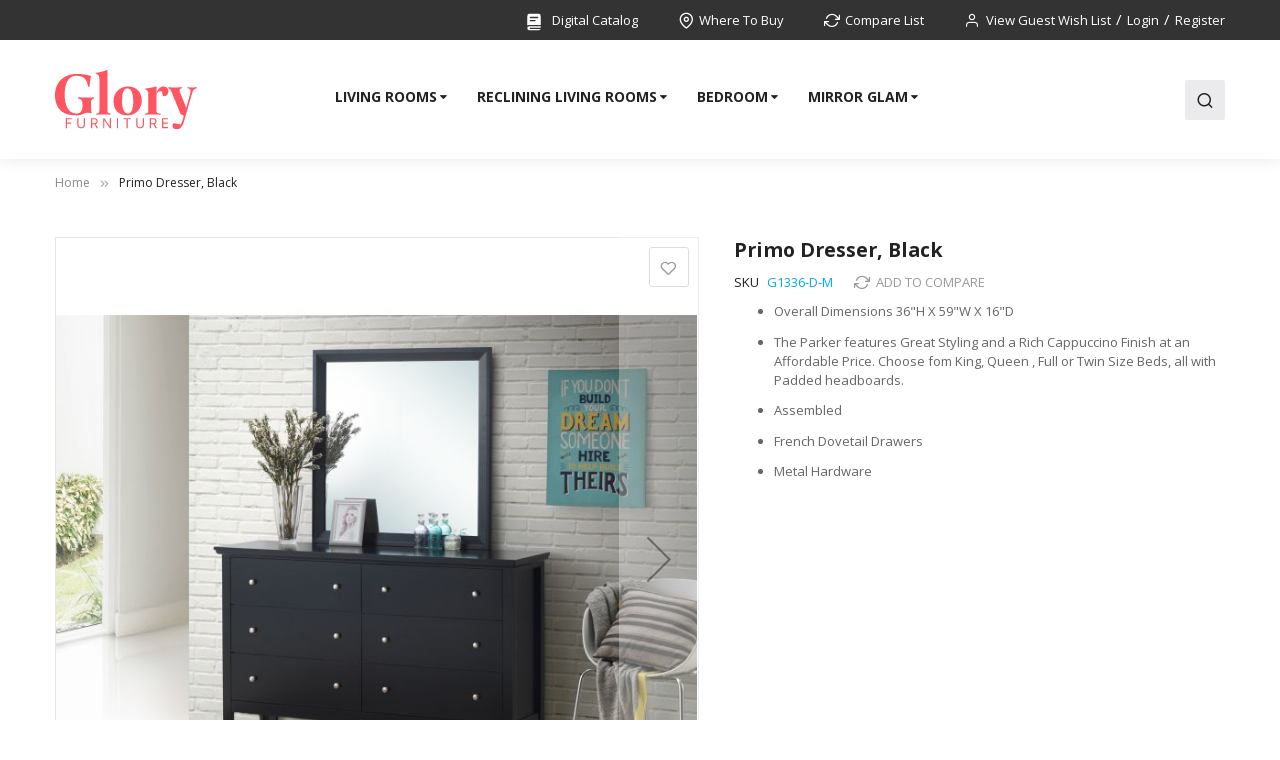

--- FILE ---
content_type: text/html; charset=UTF-8
request_url: https://www.gloryfurniture.com/g1336-d-m.html
body_size: 18076
content:
<!doctype html>
<html lang="en">
    <head prefix="og: http://ogp.me/ns# fb: http://ogp.me/ns/fb# product: http://ogp.me/ns/product#">
        <script>
    var LOCALE = 'en\u002DUS';
    var BASE_URL = 'https\u003A\u002F\u002Fwww.gloryfurniture.com\u002F';
    var require = {
        'baseUrl': 'https\u003A\u002F\u002Fwww.gloryfurniture.com\u002Fstatic\u002Ffrontend\u002FSm\u002Fmarket_child\u002Fen_US'
    };</script>        <meta charset="utf-8"/>
<meta name="title" content="Glory Furniture Primo G1336-D Dresser, Black"/>
<meta name="keywords" content="Glory Furniture Primo G1336-D Dresser, Black"/>
<meta name="robots" content="INDEX,FOLLOW"/>
<meta name="viewport" content="width=device-width, minimum-scale=1.0, maximum-scale=1.0, user-scalable=no"/>
<meta name="format-detection" content="telephone=no"/>
<meta http-equiv="X-UA-Compatible" content="IE=edge"/>
<title>Glory Furniture Primo G1336-D Dresser, Black</title>
<link  rel="stylesheet" type="text/css"  media="all" href="https://www.gloryfurniture.com/static/_cache/merged/948305db28c8a102149e2f9e87821b6a.min.css" />
<link  rel="stylesheet" type="text/css"  media="screen and (min-width: 768px)" href="https://www.gloryfurniture.com/static/frontend/Sm/market_child/en_US/css/styles-l.min.css" />
<link  rel="stylesheet" type="text/css"  media="print" href="https://www.gloryfurniture.com/static/frontend/Sm/market_child/en_US/css/print.min.css" />
<script  type="text/javascript"  src="https://www.gloryfurniture.com/static/frontend/Sm/market_child/en_US/requirejs/require.min.js"></script>
<script  type="text/javascript"  src="https://www.gloryfurniture.com/static/frontend/Sm/market_child/en_US/requirejs-min-resolver.min.js"></script>
<script  type="text/javascript"  src="https://www.gloryfurniture.com/static/frontend/Sm/market_child/en_US/mage/requirejs/mixins.min.js"></script>
<script  type="text/javascript"  src="https://www.gloryfurniture.com/static/frontend/Sm/market_child/en_US/requirejs-config.min.js"></script>
<link  rel="icon" type="image/x-icon" href="https://www.gloryfurniture.com/media/favicon/default/glory-favicon.svg" />
<link  rel="shortcut icon" type="image/x-icon" href="https://www.gloryfurniture.com/media/favicon/default/glory-favicon.svg" />
            <script type="text/x-magento-init">
        {
            "*": {
                "Magento_PageCache/js/form-key-provider": {
                    "isPaginationCacheEnabled":
                        0                }
            }
        }
    </script>

<meta property="og:type" content="product" />
<meta property="og:title"
      content="Primo&#x20;Dresser,&#x20;Black" />
<meta property="og:image"
      content="https://www.gloryfurniture.com/media/catalog/product/cache/5b65f185e1f6fe4533d6379cd0a0c81e/g/1/g1336-d-m_bg1.jpg" />
<meta property="og:description"
      content="Overall&#x20;Dimensions&#x20;36&quot;H&#x20;X&#x20;59&quot;W&#x20;X&#x20;16&quot;DThe&#x20;Parker&#x20;&#x20;features&#x20;Great&#x20;Styling&#x20;and&#x20;a&#x20;Rich&#x20;Cappuccino&#x20;Finish&#x20;at&#x20;an&#x20;Affordable&#x20;Price.&#x20;Choose&#x20;fom&#x20;King,&#x20;Queen&#x20;,&#x20;Full&#x20;or&#x20;Twin&#x20;Size&#x20;Beds,&#x20;all&#x20;with&#x20;Padded&#x20;headboards.AssembledFrench&#x20;Dovetail&#x20;DrawersMetal&#x20;Hardware" />
<meta property="og:url" content="https://www.gloryfurniture.com/g1336-d-m.html" />
    <meta property="product:price:amount" content="1"/>
    <meta property="product:price:currency"
      content="USD"/>
<link href="https://fonts.googleapis.com/css?family=Open+Sans:400,600,700"                        rel="stylesheet">                    

<link rel="stylesheet" type="text/css" media="all" href="https://www.gloryfurniture.com/media/sm/configed_css/settings_default.css"/>

    </head>
    <body data-container="body"
          data-mage-init='{"loaderAjax": {}, "loader": { "icon": "https://www.gloryfurniture.com/static/frontend/Sm/market_child/en_US/images/loader-2.gif"}}'
        id="html-body" itemtype="http://schema.org/Product" itemscope="itemscope" class="header-17-style product-2-style footer-21-style catalog-product-view product-g1336-d-m page-layout-1column">
        
<script type="text/x-magento-init">
    {
        "*": {
            "Magento_PageBuilder/js/widget-initializer": {
                "config": {"[data-content-type=\"slider\"][data-appearance=\"default\"]":{"Magento_PageBuilder\/js\/content-type\/slider\/appearance\/default\/widget":false},"[data-content-type=\"map\"]":{"Magento_PageBuilder\/js\/content-type\/map\/appearance\/default\/widget":false},"[data-content-type=\"row\"]":{"Magento_PageBuilder\/js\/content-type\/row\/appearance\/default\/widget":false},"[data-content-type=\"tabs\"]":{"Magento_PageBuilder\/js\/content-type\/tabs\/appearance\/default\/widget":false},"[data-content-type=\"slide\"]":{"Magento_PageBuilder\/js\/content-type\/slide\/appearance\/default\/widget":{"buttonSelector":".pagebuilder-slide-button","showOverlay":"hover","dataRole":"slide"}},"[data-content-type=\"banner\"]":{"Magento_PageBuilder\/js\/content-type\/banner\/appearance\/default\/widget":{"buttonSelector":".pagebuilder-banner-button","showOverlay":"hover","dataRole":"banner"}},"[data-content-type=\"buttons\"]":{"Magento_PageBuilder\/js\/content-type\/buttons\/appearance\/inline\/widget":false},"[data-content-type=\"products\"][data-appearance=\"carousel\"]":{"Magento_PageBuilder\/js\/content-type\/products\/appearance\/carousel\/widget":false}},
                "breakpoints": {"desktop":{"label":"Desktop","stage":true,"default":true,"class":"desktop-switcher","icon":"Magento_PageBuilder::css\/images\/switcher\/switcher-desktop.svg","conditions":{"min-width":"1024px"},"options":{"products":{"default":{"slidesToShow":"5"}}}},"tablet":{"conditions":{"max-width":"1024px","min-width":"768px"},"options":{"products":{"default":{"slidesToShow":"4"},"continuous":{"slidesToShow":"3"}}}},"mobile":{"label":"Mobile","stage":true,"class":"mobile-switcher","icon":"Magento_PageBuilder::css\/images\/switcher\/switcher-mobile.svg","media":"only screen and (max-width: 768px)","conditions":{"max-width":"768px","min-width":"640px"},"options":{"products":{"default":{"slidesToShow":"3"}}}},"mobile-small":{"conditions":{"max-width":"640px"},"options":{"products":{"default":{"slidesToShow":"2"},"continuous":{"slidesToShow":"1"}}}}}            }
        }
    }
</script>

<div class="cookie-status-message" id="cookie-status">
    The store will not work correctly when cookies are disabled.</div>
<script type="text&#x2F;javascript">document.querySelector("#cookie-status").style.display = "none";</script>
<script type="text/x-magento-init">
    {
        "*": {
            "cookieStatus": {}
        }
    }
</script>

<script type="text/x-magento-init">
    {
        "*": {
            "mage/cookies": {
                "expires": null,
                "path": "\u002F",
                "domain": ".www.gloryfurniture.com",
                "secure": false,
                "lifetime": "3600"
            }
        }
    }
</script>
    <noscript>
        <div class="message global noscript">
            <div class="content">
                <p>
                    <strong>JavaScript seems to be disabled in your browser.</strong>
                    <span>
                        For the best experience on our site, be sure to turn on Javascript in your browser.                    </span>
                </p>
            </div>
        </div>
    </noscript>

<script>
    window.cookiesConfig = window.cookiesConfig || {};
    window.cookiesConfig.secure = false;
</script><script>    require.config({
        map: {
            '*': {
                wysiwygAdapter: 'mage/adminhtml/wysiwyg/tiny_mce/tinymceAdapter'
            }
        }
    });</script><script>    require.config({
        paths: {
            googleMaps: 'https\u003A\u002F\u002Fmaps.googleapis.com\u002Fmaps\u002Fapi\u002Fjs\u003Fv\u003D3.53\u0026key\u003D'
        },
        config: {
            'Magento_PageBuilder/js/utils/map': {
                style: '',
            },
            'Magento_PageBuilder/js/content-type/map/preview': {
                apiKey: '',
                apiKeyErrorMessage: 'You\u0020must\u0020provide\u0020a\u0020valid\u0020\u003Ca\u0020href\u003D\u0027https\u003A\u002F\u002Fwww.gloryfurniture.com\u002Fadminhtml\u002Fsystem_config\u002Fedit\u002Fsection\u002Fcms\u002F\u0023cms_pagebuilder\u0027\u0020target\u003D\u0027_blank\u0027\u003EGoogle\u0020Maps\u0020API\u0020key\u003C\u002Fa\u003E\u0020to\u0020use\u0020a\u0020map.'
            },
            'Magento_PageBuilder/js/form/element/map': {
                apiKey: '',
                apiKeyErrorMessage: 'You\u0020must\u0020provide\u0020a\u0020valid\u0020\u003Ca\u0020href\u003D\u0027https\u003A\u002F\u002Fwww.gloryfurniture.com\u002Fadminhtml\u002Fsystem_config\u002Fedit\u002Fsection\u002Fcms\u002F\u0023cms_pagebuilder\u0027\u0020target\u003D\u0027_blank\u0027\u003EGoogle\u0020Maps\u0020API\u0020key\u003C\u002Fa\u003E\u0020to\u0020use\u0020a\u0020map.'
            },
        }
    });</script><script>
    require.config({
        shim: {
            'Magento_PageBuilder/js/utils/map': {
                deps: ['googleMaps']
            }
        }
    });</script><div class="page-wrapper"><header class="page-header">
    
<div class="header-container header-style-17 -">
    <div class="header-top">
        <div class="container">
            <div class="row">
                <div class="col-lg-3">
                    <div class="language-currency">
                        
                                            </div>
                </div>

                <div class="col-lg-9">
                    <div class="header-top-r">
                        <div class="digital-catalog-link">
                            <a href="/digital-catalog">
                                <img src="https://www.gloryfurniture.com/static/frontend/Sm/market_child/en_US/images/book-2-svgrepo-com.svg" alt="Digital Catalog">
                                Digital Catalog
                            </a>
                        </div>

                        <div class="location"><a href="/amlocator">Where To Buy</a></div>
<div class="compare-list"><a href="/catalog/product_compare/index">Compare List</a></div>
                        <div class="customer-links" data-move="customer-mobile">
                            <ul class="header links"><li><a href="https://www.gloryfurniture.com/multiwishlist/guest/" id="idWqes80QB" >View Guest Wish List</a></li><li class="link authorization-link" data-label="or">
    <a href="https://www.gloryfurniture.com/customer/account/login/referer/aHR0cHM6Ly93d3cuZ2xvcnlmdXJuaXR1cmUuY29tL2cxMzM2LWQtbS5odG1s/"        >Login</a>
</li>
<li><a href="https://www.gloryfurniture.com/customer/account/create/" id="idbhriuA6q" >Register</a></li></ul>                        </div>
                    </div>
                </div>
            </div>
        </div>
    </div>

    <div class="header-middle ontop-element">
        <div class="container">
            <div class="l-content">
                <div class="logo-container">
                    
    <h2 class="logo-content">
        
        <strong>
            Glory Furniture        </strong>

        <a class="logo" href="https://www.gloryfurniture.com/" title="Glory Furniture">
            <img src="https://www.gloryfurniture.com/media/logo/default/Glory_Furniture_Coloured_Logo-cropped.svg"
                 title="Glory&#x20;Furniture"
                 alt="Glory&#x20;Furniture"
                width="142"                height="42"            />
        </a>
            </h2>
                </div>
            </div>

            <div class="r-content">
                <div class="content">
                    <div class="desktop-menu">
                        <div class="horizontal-block">
                            <div class="horizontal-menu">
<div class="horizontal-megamenu-block">
                    <nav class="sm_megamenu_wrapper_horizontal_menu sambar" id="sm_megamenu_menu69811f2b7f352"
             data-sam="12081542231770069803">
            <div class="sambar-inner">
                <div class="mega-content">
                    <ul class="horizontal-type  sm_megamenu_menu sm_megamenu_menu_black" data-jsapi="on">

                        <!--<li class="home-item other-toggle sm_megamenu_lv1 sm_megamenu_drop">
                            <a class="sm_megamenu_head sm_megamenu_drop" href="">
							<span class="sm_megamenu_icon sm_megamenu_nodesc">
								<span class="sm_megamenu_title"></span>
							</span>
                            </a>
                        </li>-->
                                                                                <li class="other-toggle 							sm_megamenu_lv1 sm_megamenu_drop parent    ">
                                <a class="sm_megamenu_head sm_megamenu_drop sm_megamenu_haschild"
                                   href="https://www.gloryfurniture.com/living-room.html"                                    id="sm_megamenu_3">
                                                                        <span class="sm_megamenu_icon sm_megamenu_nodesc">
														                                        <span class="sm_megamenu_title">Living Rooms</span>
																			</span>
                                </a>
                                                                                                        <div class="sm-megamenu-child sm_megamenu_dropdown_2columns ">
                                            <div data-link="https://www.gloryfurniture.com/g1336-d-m.html" class="sm_megamenu_col_2 sm_megamenu_firstcolumn    "><div data-link="https://www.gloryfurniture.com/g1336-d-m.html" class="sm_megamenu_col_6 sm_megamenu_firstcolumn    "><div class="sm_megamenu_head_item"><div class="sm_megamenu_title  "><a  class="sm_megamenu_nodrop " href="https://www.gloryfurniture.com/living-room.html"  ></a><div class="sm_megamenu_title "><a class="sm_megamenu_nodrop" href="https://www.gloryfurniture.com/living-room/living-room-sets.html" ><span class="sm_megamenu_title_lv-2">Living Room Sets</span></a></div><div class="sm_megamenu_title "><a class="sm_megamenu_nodrop" href="https://www.gloryfurniture.com/living-room/sofas.html" ><span class="sm_megamenu_title_lv-2">Sofas</span></a></div><div class="sm_megamenu_title "><a class="sm_megamenu_nodrop" href="https://www.gloryfurniture.com/living-room/loveseats.html" ><span class="sm_megamenu_title_lv-2">Loveseats</span></a></div><div class="sm_megamenu_title "><a class="sm_megamenu_nodrop" href="https://www.gloryfurniture.com/living-room/chairs.html" ><span class="sm_megamenu_title_lv-2">Chairs</span></a></div><div class="sm_megamenu_title "><a class="sm_megamenu_nodrop" href="https://www.gloryfurniture.com/living-room/ottomans.html" ><span class="sm_megamenu_title_lv-2">Ottomans</span></a></div><div class="sm_megamenu_title "><a class="sm_megamenu_nodrop" href="https://www.gloryfurniture.com/living-room/sectionals.html" ><span class="sm_megamenu_title_lv-2">Sectionals</span></a></div><div class="sm_megamenu_title "><a class="sm_megamenu_nodrop" href="https://www.gloryfurniture.com/living-room/sofa-chaises.html" ><span class="sm_megamenu_title_lv-2">Sofa Chaises</span></a></div><div class="sm_megamenu_title "><a class="sm_megamenu_nodrop" href="https://www.gloryfurniture.com/living-room/sofa-beds.html" ><span class="sm_megamenu_title_lv-2">Sofa Beds</span></a></div></div></div></div></div>                                        </div>
                                        <span class="btn-submobile"></span>
                                                                </li>
                                                                                <li class="other-toggle 							sm_megamenu_lv1 sm_megamenu_drop parent    ">
                                <a class="sm_megamenu_head sm_megamenu_drop sm_megamenu_haschild"
                                   href="https://www.gloryfurniture.com/reclining-living-rooms.html"                                    id="sm_megamenu_5">
                                                                        <span class="sm_megamenu_icon sm_megamenu_nodesc">
														                                        <span class="sm_megamenu_title">Reclining Living Rooms</span>
																			</span>
                                </a>
                                                                                                        <div class="sm-megamenu-child sm_megamenu_dropdown_2columns ">
                                            <div data-link="https://www.gloryfurniture.com/g1336-d-m.html" class="sm_megamenu_col_2 sm_megamenu_firstcolumn    "><div data-link="https://www.gloryfurniture.com/g1336-d-m.html" class="sm_megamenu_col_6 sm_megamenu_firstcolumn    "><div class="sm_megamenu_head_item"><div class="sm_megamenu_title  "><a  class="sm_megamenu_nodrop " href="https://www.gloryfurniture.com/reclining-living-rooms.html"  ></a><div class="sm_megamenu_title "><a class="sm_megamenu_nodrop" href="https://www.gloryfurniture.com/reclining-living-rooms/reclining-living-rooms.html" ><span class="sm_megamenu_title_lv-2">Reclining Living Rooms</span></a></div><div class="sm_megamenu_title "><a class="sm_megamenu_nodrop" href="https://www.gloryfurniture.com/reclining-living-rooms/reclining-sofas.html" ><span class="sm_megamenu_title_lv-2">Reclining Sofas</span></a></div><div class="sm_megamenu_title "><a class="sm_megamenu_nodrop" href="https://www.gloryfurniture.com/reclining-living-rooms/reclining-loveseats.html" ><span class="sm_megamenu_title_lv-2">Reclining Loveseats</span></a></div><div class="sm_megamenu_title "><a class="sm_megamenu_nodrop" href="https://www.gloryfurniture.com/reclining-living-rooms/recliners.html" ><span class="sm_megamenu_title_lv-2">Recliners</span></a></div><div class="sm_megamenu_title "><a class="sm_megamenu_nodrop" href="https://www.gloryfurniture.com/reclining-living-rooms/reclining-sectionals.html" ><span class="sm_megamenu_title_lv-2">Reclining Sectionals</span></a></div></div></div></div></div>                                        </div>
                                        <span class="btn-submobile"></span>
                                                                </li>
                                                                                <li class="other-toggle 							sm_megamenu_lv1 sm_megamenu_drop parent    ">
                                <a class="sm_megamenu_head sm_megamenu_drop sm_megamenu_haschild"
                                   href="https://www.gloryfurniture.com/bedroom.html"                                    id="sm_megamenu_7">
                                                                        <span class="sm_megamenu_icon sm_megamenu_nodesc">
														                                        <span class="sm_megamenu_title">Bedroom</span>
																			</span>
                                </a>
                                                                                                        <div class="sm-megamenu-child sm_megamenu_dropdown_2columns ">
                                            <div data-link="https://www.gloryfurniture.com/g1336-d-m.html" class="sm_megamenu_col_2 sm_megamenu_firstcolumn    "><div data-link="https://www.gloryfurniture.com/g1336-d-m.html" class="sm_megamenu_col_6 sm_megamenu_firstcolumn    "><div class="sm_megamenu_head_item"><div class="sm_megamenu_title  "><a  class="sm_megamenu_nodrop " href="https://www.gloryfurniture.com/bedroom.html"  ></a><div class="sm_megamenu_title "><a class="sm_megamenu_nodrop" href="https://www.gloryfurniture.com/bedroom/bedroom-sets.html" ><span class="sm_megamenu_title_lv-2">Bedroom Sets</span></a></div><div class="sm_megamenu_title "><a class="sm_megamenu_nodrop" href="https://www.gloryfurniture.com/bedroom/headboards.html" ><span class="sm_megamenu_title_lv-2">Headboards</span></a></div><div class="sm_megamenu_title "><a class="sm_megamenu_nodrop" href="https://www.gloryfurniture.com/bedroom/dresser-mirrors.html" ><span class="sm_megamenu_title_lv-2">Dresser & Mirrors</span></a></div><div class="sm_megamenu_title "><a class="sm_megamenu_nodrop" href="https://www.gloryfurniture.com/bedroom/nightstands.html" ><span class="sm_megamenu_title_lv-2">Nightstands</span></a></div><div class="sm_megamenu_title "><a class="sm_megamenu_nodrop" href="https://www.gloryfurniture.com/bedroom/armoires.html" ><span class="sm_megamenu_title_lv-2">Armoires</span></a></div><div class="sm_megamenu_title "><a class="sm_megamenu_nodrop" href="https://www.gloryfurniture.com/bedroom/chests.html" ><span class="sm_megamenu_title_lv-2">Chests</span></a></div><div class="sm_megamenu_title "><a class="sm_megamenu_nodrop" href="https://www.gloryfurniture.com/bedroom/upholstered-beds.html" ><span class="sm_megamenu_title_lv-2">Upholstered Beds</span></a></div><div class="sm_megamenu_title "><a class="sm_megamenu_nodrop" href="https://www.gloryfurniture.com/bedroom/media-chests.html" ><span class="sm_megamenu_title_lv-2">Media Chests</span></a></div><div class="sm_megamenu_title "><a class="sm_megamenu_nodrop" href="https://www.gloryfurniture.com/bedroom/lingerie-chest.html" ><span class="sm_megamenu_title_lv-2">Lingerie Chest</span></a></div><div class="sm_megamenu_title "><a class="sm_megamenu_nodrop" href="https://www.gloryfurniture.com/bedroom/beds.html" ><span class="sm_megamenu_title_lv-2">Beds</span></a></div></div></div></div></div>                                        </div>
                                        <span class="btn-submobile"></span>
                                                                </li>
                                                                                <li class="other-toggle 							sm_megamenu_lv1 sm_megamenu_drop parent    ">
                                <a class="sm_megamenu_head sm_megamenu_drop sm_megamenu_haschild"
                                   href="https://www.gloryfurniture.com/glam-and-dining-rooms.html"                                    id="sm_megamenu_9">
                                                                        <span class="sm_megamenu_icon sm_megamenu_nodesc">
														                                        <span class="sm_megamenu_title">Mirror Glam</span>
																			</span>
                                </a>
                                                                                                        <div class="sm-megamenu-child sm_megamenu_dropdown_2columns ">
                                            <div data-link="https://www.gloryfurniture.com/g1336-d-m.html" class="sm_megamenu_col_2 sm_megamenu_firstcolumn    "><div data-link="https://www.gloryfurniture.com/g1336-d-m.html" class="sm_megamenu_col_6 sm_megamenu_firstcolumn    "><div class="sm_megamenu_head_item"><div class="sm_megamenu_title  "><a  class="sm_megamenu_nodrop " href="https://www.gloryfurniture.com/glam-and-dining-rooms.html"  ></a><div class="sm_megamenu_title "><a class="sm_megamenu_nodrop" href="https://www.gloryfurniture.com/glam-and-dining-rooms/glam-and-mirror.html" ><span class="sm_megamenu_title_lv-2">Glam and Mirror</span></a></div></div></div></div></div>                                        </div>
                                        <span class="btn-submobile"></span>
                                                                </li>
                                            </ul>
                </div>
            </div>
        </nav>
    </div>

<script type="text/javascript">
    require(["jquery", "mage/template"], function ($) {
        var menu_width = $('.sm_megamenu_wrapper_horizontal_menu').width();
        $('.sm_megamenu_wrapper_horizontal_menu .sm_megamenu_menu > li > div').each(function () {
            $this = $(this);
            var lv2w = $this.width();
            var lv2ps = $this.position();
            var lv2psl = $this.position().left;
            var sw = lv2w + lv2psl;
            if (sw > menu_width) {
                $this.css({'right': '0'});
            }
        });
        var _item_active = $('div.sm_megamenu_actived');
        if (_item_active.length) {
            _item_active.each(function () {
                var _self = $(this), _parent_active = _self.parents('.sm_megamenu_title'),
                    _level1 = _self.parents('.sm_megamenu_lv1');
                if (_parent_active.length) {
                    _parent_active.each(function () {
                        if (!$(this).hasClass('sm_megamenu_actived'))
                            $(this).addClass('sm_megamenu_actived');
                    });
                }

                if (_level1.length && !_level1.hasClass('sm_megamenu_actived')) {
                    _level1.addClass('sm_megamenu_actived');
                }
            });
        }

    });
</script>
</div>                        </div>
                    </div>

                    <div class="search-container">
                        <div class="block block-search">
    <div class="block block-content">
        <form class="form minisearch" id="search_mini_form"
              action="https://www.gloryfurniture.com/catalogsearch/result/" method="get">
           
            <div class="field search">
                <label class="label" for="search" data-role="minisearch-label">
                    <span>Search</span>
                </label>
                <div class="control">
                    <input id="search"
                           data-mage-init='{
                            "quickSearch": {
                                "formSelector": "#search_mini_form",
                                "url": "",
                                "destinationSelector": "#search_autocomplete",
                                "minSearchLength": "2"
                            }
                        }'
                           type="text"
                           name="q"
                           value=""
                           placeholder="Type&#x20;keyword&#x20;to&#x20;search..."
                           class="input-text"
                           maxlength="128"
                           role="combobox"
                           aria-haspopup="false"
                           aria-autocomplete="both"
                           autocomplete="off"
                           aria-expanded="false"/>
                    <div id="search_autocomplete" class="search-autocomplete"></div>
                    <div class="nested">
    <a class="action advanced" href="https://www.gloryfurniture.com/catalogsearch/advanced/" data-action="advanced-search">
        Advanced Search    </a>
</div>
                </div>
            </div>
            <div class="actions">
                <button type="submit"
                        title="Search"
                        class="action search"
                        aria-label="Search"
                >
                    <span>Search</span>
                </button>
            </div>
        </form>
    </div>
</div>
                    </div>

                    <div class="minicart-header" data-move="minicart-mobile">
                        
<div data-block="minicart" class="minicart-wrapper">
    <a class="action showcart" href="https://www.gloryfurniture.com/checkout/cart/"
       data-bind="scope: 'minicart_content'">
        <span class="text">Shopping Cart</span>
        <span class="text-min-cart">Cart</span>
        <span class="counter qty empty"
              data-bind="css: { empty: !!getCartParam('summary_count') == false }, blockLoader: isLoading">
			  
			<!-- ko if: getCartParam('summary_count') -->
            <span class="counter-number"><!-- ko text: getCartParam('summary_count') --><!-- /ko --></span>
            <!-- /ko -->

            <!-- ko ifnot: getCartParam('summary_count') -->
				<span class="counter-number">0</span>
            <!-- /ko -->

            <span class="counter-label">
                <!-- ko if: getCartParam('summary_count') -->
                <!-- ko text: getCartParam('summary_count') --><!-- /ko -->
                <!-- ko i18n: 'items' --><!-- /ko -->
                <!-- /ko -->

                <!-- ko ifnot: getCartParam('summary_count') -->
                <!-- ko i18n: '0' --><!-- /ko -->
                <!-- ko i18n: 'item' --><!-- /ko -->
                <!-- /ko -->
            </span>

            <!-- ko if: getCartParam('summary_count') -->
            <span class="price-minicart">
                <!-- ko foreach: getRegion('subtotalContainer') -->
                <!-- ko template: getTemplate() --><!-- /ko -->
                <!-- /ko -->
            </span>
                <!-- /ko -->

                <!-- ko ifnot: getCartParam('summary_count') -->
            <span class="price-minicart">
                <div class="subtotal">
                    <div class="amount price-container">
                        <span class="price-wrapper">
                            <span class="price">$0.00</span>
                        </span>
                    </div>
                </div>
            </span>
                <!-- /ko -->
        </span>


    </a>
            <script>
            require(['jquery'], function ($) {
                $('a.action.showcart').click(function () {
                    $(document.body).trigger('processStart');
                });
            });
        </script>
        <script>
        window.checkout = {"shoppingCartUrl":"https:\/\/www.gloryfurniture.com\/checkout\/cart\/","checkoutUrl":"https:\/\/www.gloryfurniture.com\/checkout\/","updateItemQtyUrl":"https:\/\/www.gloryfurniture.com\/checkout\/sidebar\/updateItemQty\/","removeItemUrl":"https:\/\/www.gloryfurniture.com\/checkout\/sidebar\/removeItem\/","imageTemplate":"Magento_Catalog\/product\/image_with_borders","baseUrl":"https:\/\/www.gloryfurniture.com\/","minicartMaxItemsVisible":5,"websiteId":"1","maxItemsToDisplay":10,"storeId":"1","storeGroupId":"1","customerLoginUrl":"https:\/\/www.gloryfurniture.com\/customer\/account\/login\/referer\/aHR0cHM6Ly93d3cuZ2xvcnlmdXJuaXR1cmUuY29tL2cxMzM2LWQtbS5odG1s\/","isRedirectRequired":false,"autocomplete":"off","captcha":{"user_login":{"isCaseSensitive":false,"imageHeight":50,"imageSrc":"","refreshUrl":"https:\/\/www.gloryfurniture.com\/captcha\/refresh\/","isRequired":false,"timestamp":1770069803}}};
    </script>
    <script type="text/x-magento-init">
    {
        "[data-block='minicart']": {
            "Magento_Ui/js/core/app": {"components":{"minicart_content":{"children":{"subtotal.container":{"children":{"subtotal":{"children":{"subtotal.totals":{"config":{"display_cart_subtotal_incl_tax":0,"display_cart_subtotal_excl_tax":1,"template":"Magento_Tax\/checkout\/minicart\/subtotal\/totals"},"children":{"subtotal.totals.msrp":{"component":"Magento_Msrp\/js\/view\/checkout\/minicart\/subtotal\/totals","config":{"displayArea":"minicart-subtotal-hidden","template":"Magento_Msrp\/checkout\/minicart\/subtotal\/totals"}}},"component":"Magento_Tax\/js\/view\/checkout\/minicart\/subtotal\/totals"}},"component":"uiComponent","config":{"template":"Magento_Checkout\/minicart\/subtotal"}}},"component":"uiComponent","config":{"displayArea":"subtotalContainer"}},"item.renderer":{"component":"Magento_Checkout\/js\/view\/cart-item-renderer","config":{"displayArea":"defaultRenderer","template":"Magento_Checkout\/minicart\/item\/default"},"children":{"item.image":{"component":"Magento_Catalog\/js\/view\/image","config":{"template":"Magento_Catalog\/product\/image","displayArea":"itemImage"}},"checkout.cart.item.price.sidebar":{"component":"uiComponent","config":{"template":"Magento_Checkout\/minicart\/item\/price","displayArea":"priceSidebar"}}}},"extra_info":{"component":"uiComponent","config":{"displayArea":"extraInfo"}},"promotion":{"component":"uiComponent","config":{"displayArea":"promotion"}}},"config":{"itemRenderer":{"default":"defaultRenderer","simple":"defaultRenderer","virtual":"defaultRenderer"},"template":"Magento_Checkout\/minicart\/content"},"component":"Magento_Checkout\/js\/view\/minicart"}},"types":[]}        },
        "*": {
            "Magento_Ui/js/block-loader": "https://www.gloryfurniture.com/static/frontend/Sm/market_child/en_US/images/loader-1.gif"
        }
    }




    </script>
</div>


                    </div>
                </div>
            </div>
        </div>
    </div>
</div>

<div class="header-mobile" id="sm-header-mobile" data-menutype="megamenu"
     data-breakpoint="1024">
     <div class="mobile-panel-top">
        <div class="container">
            <div class="row">
                <div class="col-lg-12">
                    <div class="header-top-r">
                        <div class="digital-catalog-link">
                            <a href="/digital-catalog">
                                <img src="https://www.gloryfurniture.com/static/frontend/Sm/market_child/en_US/images/book-2-svgrepo-com.svg" alt="Digital Catalog">
                                Digital Catalog
                            </a>
                        </div>
                        <div class="location"><a href="/amlocator">Where To Buy</a></div>
<div class="compare-list"><a href="/catalog/product_compare/index">Compare List</a></div>                    </div>
                </div>
            </div>
        </div>
    </div>
    <div class="mobile-top">
        <div class="container">
            <div class="mobile-header-content">
                <div class="mobile-menu">
                    <a id="btn-nav-mobile" href="javascript:void(0);">
                        <span class="s-top"></span>
                        <span class="s-middle"></span>
                        <span class="s-bottom"></span>
                    </a>
                </div>

                <div class="mobile-logo">
                    <a href="https://www.gloryfurniture.com/">
                        <img src="https://www.gloryfurniture.com/media/logomobiletheme/default/Glory_Furniture_Coloured_Logo-cropped_1.svg"
                             alt="Glory Furniture"
                             width="100"
                             height="35"/>
                    </a>
                </div>
            </div>
        </div>
    </div>

    <div class="mobile-bottom">
        <div class="container">
            <div class="block-search-mobile">
    <div class="block-content">
        <form class="form minisearch" id="search_mini_form_mobile" action="https://www.gloryfurniture.com/catalogsearch/result/" method="get">
            <div class="field search">
                <div class="control">
                    <input id="search-mobile"
                           data-mage-init='{"quickSearch":{
                                "formSelector":"#search_mini_form_mobile",
                                "url":"https://www.gloryfurniture.com/search/ajax/suggest/",
                                "destinationSelector":"#search_autocomplete_mobile"}
                           }'
                           type="text"
                           name="q"
                           value=""
                           placeholder="Type keyword to search..."
                           class="input-text"
                           maxlength="128"
                           role="combobox"
                           aria-haspopup="false"
                           aria-autocomplete="both"
                           autocomplete="off"/>
                    <div id="search_autocomplete_mobile" class="search-autocomplete"></div>
                                    </div>
            </div>
            <div class="actions">
                <button type="submit"
                        title="Search"
                        class="action search">
                    <span>Search</span>
                </button>
            </div>
        </form>
    </div>
</div>
        </div>
    </div>

    <div class="sidebar-nav-mobile">
        <nav>
            <div class="nav nav-tabs" id="nav-tab" role="tablist">
                <a class="nav-item nav-link active" id="menu-mobile-tab" data-toggle="tab" href="#menu-mobile"
                   role="tab" aria-controls="menu-mobile" aria-selected="true">Menu</a>

                <a class="nav-item nav-link" id="my-account-mobile-tab" data-toggle="tab" href="#account-mobile"
                   role="tab" aria-controls="account-mobile" aria-selected="false">Account</a>
            </div>
        </nav>

        <div class="tab-content-mobile" id="nav-tabContent">
            <div class="tab-panel fade show active" id="menu-mobile" role="tabpanel"
                 aria-labelledby="menu-mobile-tab">
                

<div class="nav-mobile-container sidebar-type">
    <nav id="navigation-mobile" class="navigation-mobile">
            </nav>
</div>


            </div>

            <div class="tab-panel fade" id="account-mobile" role="tabpanel" aria-labelledby="account-mobile-tab">
                <div id="customer-mobile"><span class="hidden">Mobile Customer</span></div>
            </div>
        </div>

    </div>
</div>

</header>

<div class="nav-overlay"><span class="hidden">Overlay</span></div>
    <div class="breadcrumbs">
        <div class="container">
            <ul class="items">
                                    <li class="item home">
                                                    <a href="https://www.gloryfurniture.com/"
                               title="Go to Home Page">Home</a>
                                            </li>
                                    <li class="item product">
                                                    <strong>Primo Dresser, Black</strong>
                                            </li>
                            </ul>
        </div>
    </div>
<main id="maincontent" class="page-main"><a id="contentarea" tabindex="-1"></a>
<div class="page messages"><div data-placeholder="messages"></div>
<div data-bind="scope: 'messages'">
    <!-- ko if: cookieMessagesObservable() && cookieMessagesObservable().length > 0 -->
    <div aria-atomic="true" role="alert" class="messages" data-bind="foreach: {
        data: cookieMessagesObservable(), as: 'message'
    }">
        <div data-bind="attr: {
            class: 'message-' + message.type + ' ' + message.type + ' message',
            'data-ui-id': 'message-' + message.type
        }">
            <div data-bind="html: $parent.prepareMessageForHtml(message.text)"></div>
        </div>
    </div>
    <!-- /ko -->

    <div aria-atomic="true" role="alert" class="messages" data-bind="foreach: {
        data: messages().messages, as: 'message'
    }, afterRender: purgeMessages">
        <div data-bind="attr: {
            class: 'message-' + message.type + ' ' + message.type + ' message',
            'data-ui-id': 'message-' + message.type
        }">
            <div data-bind="html: $parent.prepareMessageForHtml(message.text)"></div>
        </div>
    </div>
</div>

<script type="text/x-magento-init">
    {
        "*": {
            "Magento_Ui/js/core/app": {
                "components": {
                        "messages": {
                            "component": "Magento_Theme/js/view/messages"
                        }
                    }
                }
            }
    }
</script>
</div><div class="columns"><div class="column main">
<script type="text/x-magento-init">
    {
        "*": {
            "guestsync": {"login":0,"msg":"<div class=\"multiwishlist-sync\">\n            <span>Click \n                <a href=\"#\" class=\"multi-sync-link\">here<\/a> to sync wishlist items<\/span><\/div>","syncUrl":"https:\/\/www.gloryfurniture.com\/multiwishlist\/index\/sync\/","cookieUrl":"https:\/\/www.gloryfurniture.com\/multiwishlist\/index\/getcookie\/","checkLogin":0}        }
    }
</script><input name="form_key" type="hidden" value="COIGm5Pdt679Opl9" /><div id="authenticationPopup" data-bind="scope:'authenticationPopup', style: {display: 'none'}">
        <script>window.authenticationPopup = {"autocomplete":"off","customerRegisterUrl":"https:\/\/www.gloryfurniture.com\/customer\/account\/create\/","customerForgotPasswordUrl":"https:\/\/www.gloryfurniture.com\/customer\/account\/forgotpassword\/","baseUrl":"https:\/\/www.gloryfurniture.com\/","customerLoginUrl":"https:\/\/www.gloryfurniture.com\/customer\/ajax\/login\/"}</script>    <!-- ko template: getTemplate() --><!-- /ko -->
        <script type="text/x-magento-init">
        {
            "#authenticationPopup": {
                "Magento_Ui/js/core/app": {"components":{"authenticationPopup":{"component":"Magento_Customer\/js\/view\/authentication-popup","children":{"messages":{"component":"Magento_Ui\/js\/view\/messages","displayArea":"messages"},"captcha":{"component":"Magento_Captcha\/js\/view\/checkout\/loginCaptcha","displayArea":"additional-login-form-fields","formId":"user_login","configSource":"checkout"}}}}}            },
            "*": {
                "Magento_Ui/js/block-loader": "https\u003A\u002F\u002Fwww.gloryfurniture.com\u002Fstatic\u002Ffrontend\u002FSm\u002Fmarket_child\u002Fen_US\u002Fimages\u002Floader\u002D1.gif"
                            }
        }
    </script>
</div>
<script type="text/x-magento-init">
    {
        "*": {
            "Magento_Customer/js/section-config": {
                "sections": {"stores\/store\/switch":["*"],"stores\/store\/switchrequest":["*"],"directory\/currency\/switch":["*"],"*":["messages"],"customer\/account\/logout":["*","recently_viewed_product","recently_compared_product","persistent"],"customer\/account\/loginpost":["*"],"customer\/account\/createpost":["*"],"customer\/account\/editpost":["*"],"customer\/ajax\/login":["checkout-data","cart","captcha"],"catalog\/product_compare\/add":["compare-products"],"catalog\/product_compare\/remove":["compare-products"],"catalog\/product_compare\/clear":["compare-products"],"sales\/guest\/reorder":["cart"],"sales\/order\/reorder":["cart"],"checkout\/cart\/add":["cart","directory-data"],"checkout\/cart\/delete":["cart"],"checkout\/cart\/updatepost":["cart"],"checkout\/cart\/updateitemoptions":["cart"],"checkout\/cart\/couponpost":["cart"],"checkout\/cart\/estimatepost":["cart"],"checkout\/cart\/estimateupdatepost":["cart"],"checkout\/onepage\/saveorder":["cart","checkout-data","last-ordered-items"],"checkout\/sidebar\/removeitem":["cart"],"checkout\/sidebar\/updateitemqty":["cart"],"rest\/*\/v1\/carts\/*\/payment-information":["cart","last-ordered-items","captcha","instant-purchase"],"rest\/*\/v1\/guest-carts\/*\/payment-information":["cart","captcha"],"rest\/*\/v1\/guest-carts\/*\/selected-payment-method":["cart","checkout-data"],"rest\/*\/v1\/carts\/*\/selected-payment-method":["cart","checkout-data","instant-purchase"],"customer\/address\/*":["instant-purchase"],"customer\/account\/*":["instant-purchase"],"vault\/cards\/deleteaction":["instant-purchase"],"multishipping\/checkout\/overviewpost":["cart"],"paypal\/express\/placeorder":["cart","checkout-data"],"paypal\/payflowexpress\/placeorder":["cart","checkout-data"],"paypal\/express\/onauthorization":["cart","checkout-data"],"persistent\/index\/unsetcookie":["persistent"],"review\/product\/post":["review"],"paymentservicespaypal\/smartbuttons\/placeorder":["cart","checkout-data"],"paymentservicespaypal\/smartbuttons\/cancel":["cart","checkout-data"],"wishlist\/index\/add":["wishlist"],"wishlist\/index\/remove":["wishlist"],"wishlist\/index\/updateitemoptions":["wishlist","multiwishlist"],"wishlist\/index\/update":["wishlist","multiwishlist"],"wishlist\/index\/cart":["wishlist","cart"],"wishlist\/index\/fromcart":["wishlist","cart"],"wishlist\/index\/allcart":["wishlist","cart"],"wishlist\/shared\/allcart":["wishlist","cart"],"wishlist\/shared\/cart":["cart"],"braintree\/paypal\/placeorder":["cart","checkout-data"],"braintree\/googlepay\/placeorder":["cart","checkout-data"],"multiwishlist\/index\/delete":["multiwishlist","wishlist"]},
                "clientSideSections": ["checkout-data","cart-data"],
                "baseUrls": ["https:\/\/www.gloryfurniture.com\/","http:\/\/www.gloryfurniture.com\/"],
                "sectionNames": ["messages","customer","compare-products","last-ordered-items","cart","directory-data","captcha","instant-purchase","loggedAsCustomer","persistent","review","payments","wishlist","multiwishlist","recently_viewed_product","recently_compared_product","product_data_storage","paypal-billing-agreement"]            }
        }
    }
</script>
<script type="text/x-magento-init">
    {
        "*": {
            "Magento_Customer/js/customer-data": {
                "sectionLoadUrl": "https\u003A\u002F\u002Fwww.gloryfurniture.com\u002Fcustomer\u002Fsection\u002Fload\u002F",
                "expirableSectionLifetime": 60,
                "expirableSectionNames": ["cart","persistent"],
                "cookieLifeTime": "3600",
                "cookieDomain": "",
                "updateSessionUrl": "https\u003A\u002F\u002Fwww.gloryfurniture.com\u002Fcustomer\u002Faccount\u002FupdateSession\u002F",
                "isLoggedIn": ""
            }
        }
    }
</script>
<script type="text/x-magento-init">
    {
        "*": {
            "Magento_Customer/js/invalidation-processor": {
                "invalidationRules": {
                    "website-rule": {
                        "Magento_Customer/js/invalidation-rules/website-rule": {
                            "scopeConfig": {
                                "websiteId": "1"
                            }
                        }
                    }
                }
            }
        }
    }
</script>
<script type="text/x-magento-init">
    {
        "body": {
            "pageCache": {"url":"https:\/\/www.gloryfurniture.com\/page_cache\/block\/render\/id\/1852\/","handles":["default","catalog_product_view","catalog_product_view_type_simple","catalog_product_view_id_1852","catalog_product_view_sku_G1336-D-M","blog_css"],"originalRequest":{"route":"catalog","controller":"product","action":"view","uri":"\/g1336-d-m.html"},"versionCookieName":"private_content_version"}        }
    }
</script>

                    <script>
            require(['jquery', 'domReady!'], function($){
                if ($('.mfblogunveil').length) {
                    require(['Magefan_Blog/js/lib/mfblogunveil'], function(){
                        $('.mfblogunveil').mfblogunveil();
                    });
                }
            });
        </script><div class="product media"><a id="gallery-prev-area" tabindex="-1"></a>
<div class="action-skip-wrapper"><a class="action skip gallery-next-area"
   href="#gallery-next-area">
    <span>
        Skip to the end of the images gallery    </span>
</a>
</div>

<div class="gallery-placeholder _block-content-loading" data-gallery-role="gallery-placeholder">
    <img
            alt="main product photo"
            class="gallery-placeholder__image"
            src="https://www.gloryfurniture.com/media/catalog/product/cache/cf3948fb7dd647d775e8755e4d742a58/g/1/g1336-d-m_bg1.jpg"
    />
</div>
<script type="text/x-magento-init">
    {
        "[data-gallery-role=gallery-placeholder]": {
            "mage/gallery/gallery": {
                "mixins":["magnifier/magnify"],
                "magnifierOpts": {
											"enabled": false,
										
					"fullscreenzoom":"20",
					"top":"",
					"left":"",
					"height":"",
					
					"eventType":"hover",
					"width": 420,
					"mode": "outside"
				},
                "data": [{"thumb":"https:\/\/www.gloryfurniture.com\/media\/catalog\/product\/cache\/9eabc4600b5edf5f012b6527b9465148\/g\/1\/g1336-d-m_bg1.jpg","img":"https:\/\/www.gloryfurniture.com\/media\/catalog\/product\/cache\/cf3948fb7dd647d775e8755e4d742a58\/g\/1\/g1336-d-m_bg1.jpg","full":"https:\/\/www.gloryfurniture.com\/media\/catalog\/product\/cache\/ff7de4cd4a5f23c0c8778c544d2e12d7\/g\/1\/g1336-d-m_bg1.jpg","caption":"Primo Dresser, Black","position":"0","isMain":true,"type":"image","videoUrl":null},{"thumb":"https:\/\/www.gloryfurniture.com\/media\/catalog\/product\/cache\/9eabc4600b5edf5f012b6527b9465148\/g\/1\/g1336-d-m_v3.jpg","img":"https:\/\/www.gloryfurniture.com\/media\/catalog\/product\/cache\/cf3948fb7dd647d775e8755e4d742a58\/g\/1\/g1336-d-m_v3.jpg","full":"https:\/\/www.gloryfurniture.com\/media\/catalog\/product\/cache\/ff7de4cd4a5f23c0c8778c544d2e12d7\/g\/1\/g1336-d-m_v3.jpg","caption":"Primo Dresser, Black","position":"1","isMain":false,"type":"image","videoUrl":null},{"thumb":"https:\/\/www.gloryfurniture.com\/media\/catalog\/product\/cache\/9eabc4600b5edf5f012b6527b9465148\/g\/1\/g1336-d-m_v1.jpg","img":"https:\/\/www.gloryfurniture.com\/media\/catalog\/product\/cache\/cf3948fb7dd647d775e8755e4d742a58\/g\/1\/g1336-d-m_v1.jpg","full":"https:\/\/www.gloryfurniture.com\/media\/catalog\/product\/cache\/ff7de4cd4a5f23c0c8778c544d2e12d7\/g\/1\/g1336-d-m_v1.jpg","caption":"Primo Dresser, Black","position":"2","isMain":false,"type":"image","videoUrl":null},{"thumb":"https:\/\/www.gloryfurniture.com\/media\/catalog\/product\/cache\/9eabc4600b5edf5f012b6527b9465148\/g\/1\/g1336-d_v2.jpg","img":"https:\/\/www.gloryfurniture.com\/media\/catalog\/product\/cache\/cf3948fb7dd647d775e8755e4d742a58\/g\/1\/g1336-d_v2.jpg","full":"https:\/\/www.gloryfurniture.com\/media\/catalog\/product\/cache\/ff7de4cd4a5f23c0c8778c544d2e12d7\/g\/1\/g1336-d_v2.jpg","caption":"Primo Dresser, Black","position":"3","isMain":false,"type":"image","videoUrl":null},{"thumb":"https:\/\/www.gloryfurniture.com\/media\/catalog\/product\/cache\/9eabc4600b5edf5f012b6527b9465148\/g\/1\/g1336-d_v1.jpg","img":"https:\/\/www.gloryfurniture.com\/media\/catalog\/product\/cache\/cf3948fb7dd647d775e8755e4d742a58\/g\/1\/g1336-d_v1.jpg","full":"https:\/\/www.gloryfurniture.com\/media\/catalog\/product\/cache\/ff7de4cd4a5f23c0c8778c544d2e12d7\/g\/1\/g1336-d_v1.jpg","caption":"Primo Dresser, Black","position":"4","isMain":false,"type":"image","videoUrl":null},{"thumb":"https:\/\/www.gloryfurniture.com\/media\/catalog\/product\/cache\/9eabc4600b5edf5f012b6527b9465148\/g\/1\/g1336-d_bg1.jpg","img":"https:\/\/www.gloryfurniture.com\/media\/catalog\/product\/cache\/cf3948fb7dd647d775e8755e4d742a58\/g\/1\/g1336-d_bg1.jpg","full":"https:\/\/www.gloryfurniture.com\/media\/catalog\/product\/cache\/ff7de4cd4a5f23c0c8778c544d2e12d7\/g\/1\/g1336-d_bg1.jpg","caption":"Primo Dresser, Black","position":"5","isMain":false,"type":"image","videoUrl":null},{"thumb":"https:\/\/www.gloryfurniture.com\/media\/catalog\/product\/cache\/9eabc4600b5edf5f012b6527b9465148\/g\/1\/g1336-d_size.jpg","img":"https:\/\/www.gloryfurniture.com\/media\/catalog\/product\/cache\/cf3948fb7dd647d775e8755e4d742a58\/g\/1\/g1336-d_size.jpg","full":"https:\/\/www.gloryfurniture.com\/media\/catalog\/product\/cache\/ff7de4cd4a5f23c0c8778c544d2e12d7\/g\/1\/g1336-d_size.jpg","caption":"Primo Dresser, Black","position":"6","isMain":false,"type":"image","videoUrl":null},{"thumb":"https:\/\/www.gloryfurniture.com\/media\/catalog\/product\/cache\/9eabc4600b5edf5f012b6527b9465148\/g\/1\/g1336-d_v3.jpg","img":"https:\/\/www.gloryfurniture.com\/media\/catalog\/product\/cache\/cf3948fb7dd647d775e8755e4d742a58\/g\/1\/g1336-d_v3.jpg","full":"https:\/\/www.gloryfurniture.com\/media\/catalog\/product\/cache\/ff7de4cd4a5f23c0c8778c544d2e12d7\/g\/1\/g1336-d_v3.jpg","caption":"Primo Dresser, Black","position":"7","isMain":false,"type":"image","videoUrl":null},{"thumb":"https:\/\/www.gloryfurniture.com\/media\/catalog\/product\/cache\/9eabc4600b5edf5f012b6527b9465148\/g\/1\/g1336-d_v5.jpg","img":"https:\/\/www.gloryfurniture.com\/media\/catalog\/product\/cache\/cf3948fb7dd647d775e8755e4d742a58\/g\/1\/g1336-d_v5.jpg","full":"https:\/\/www.gloryfurniture.com\/media\/catalog\/product\/cache\/ff7de4cd4a5f23c0c8778c544d2e12d7\/g\/1\/g1336-d_v5.jpg","caption":"Primo Dresser, Black","position":"8","isMain":false,"type":"image","videoUrl":null}],
                "options": {
											"nav": "thumbs",
						"navdir": "horizontal",
										
											"loop": false,
										
											"keyboard": true,
										
											"arrows": true,
										
											"allowfullscreen": true,
					
                    					
                    "width": "700",
					
					                        "height": 700,
                    					
                    "thumbwidth": "98",
                    "thumbheight": "98",

                                            "transitionduration": 500,
                                        "transition": "slide",
					
											"navarrows": true,
					
                    "navtype": "slides",

					"thumbmargin": 10,
					"thumbborderwidth": 1                },
				
                "fullscreen": {
                    "nav": "thumbs",
                                            "loop": 1,
                                        "navdir": "horizontal",
                                        "navtype": "slides",
                                                                                    "transitionduration": 500,
                                        "transition": "dissolve"
                },
				
                "breakpoints":{
					"mobile":{
						"conditions":{
							"max-width":"1200px"
						},
						
						"options":{
							"options":{
								"nav":"dots"
							},
							
							"magnifierOpts": {
								"enabled": false
							}
						}
					}
				
				}
            }
        }
    }

</script>
<script type="text/x-magento-init">
    {
        "[data-gallery-role=gallery-placeholder]": {
            "Magento_ProductVideo/js/fotorama-add-video-events": {
                "videoData": [{"mediaType":"image","videoUrl":null,"isBase":true},{"mediaType":"image","videoUrl":null,"isBase":false},{"mediaType":"image","videoUrl":null,"isBase":false},{"mediaType":"image","videoUrl":null,"isBase":false},{"mediaType":"image","videoUrl":null,"isBase":false},{"mediaType":"image","videoUrl":null,"isBase":false},{"mediaType":"image","videoUrl":null,"isBase":false},{"mediaType":"image","videoUrl":null,"isBase":false},{"mediaType":"image","videoUrl":null,"isBase":false}],
                "videoSettings": [{"playIfBase":"0","showRelated":"0","videoAutoRestart":"0"}],
                "optionsVideoData": []            }
        }
    }
</script>
<div class="action-skip-wrapper"><a class="action skip gallery-prev-area"
   href="#gallery-prev-area">
    <span>
        Skip to the beginning of the images gallery    </span>
</a>
</div><a id="gallery-next-area" tabindex="-1"></a>
    <a href="#"
       class="action wk-towishlist-view" data-action="add-to-wishlist1">
       <span>Add to Wish List</span>
    </a>

        <script type="text/x-magento-init">
        {
            "body":{
                "addToWishlist": {"productType":"simple"}            }
        }
    </script>

    <a href="#" 
            style="display:none"
        class="action towishlist" id='trigger-wishlist'
        data-post='{"action":"https:\/\/www.gloryfurniture.com\/wishlist\/index\/add\/","data":{"product":1852,"uenc":"aHR0cHM6Ly93d3cuZ2xvcnlmdXJuaXR1cmUuY29tL2cxMzM2LWQtbS5odG1s"}}'
        data-action="add-to-wishlist" ><span></span>Add to Wish List</span>
    </a>
    
        
    <script type="text/x-magento-init">
        {
            "*": {
                "Magento_Ui/js/core/app": {
                    "components": {
                        "multiwishlist": {
                            "component": "Webkul_MultiWishlist/js/multiwishlist"
                        }
                    }
                }
            }
        }
    </script>
</div><div class="product-info-main"><div class="page-title-wrapper&#x20;product">
    <h1 class="page-title"
                >
        <span class="base" data-ui-id="page-title-wrapper" itemprop="name">Primo Dresser, Black</span>    </h1>
    </div>
<div class="product-info-price"><div class="product-info-stock-sku">

<div class="product attribute sku">
            <strong class="type">SKU</strong>
        <div class="value" itemprop="sku">G1336-D-M</div>
</div>

<a href="#" data-post='{"action":"https:\/\/www.gloryfurniture.com\/catalog\/product_compare\/add\/","data":{"product":"1852","uenc":"aHR0cHM6Ly93d3cuZ2xvcnlmdXJuaXR1cmUuY29tL2cxMzM2LWQtbS5odG1s"}}'
        data-role="add-to-links"
        class="action tocompare"><span>Add to Compare</span></a>

</div></div>
<div class="product-add-form">
    <form data-product-sku="G1336-D-M"
          action="https://www.gloryfurniture.com/checkout/cart/add/uenc/aHR0cHM6Ly93d3cuZ2xvcnlmdXJuaXR1cmUuY29tL2cxMzM2LWQtbS5odG1s/product/1852/" method="post"
          id="product_addtocart_form">
        <input type="hidden" name="product" value="1852" />
        <input type="hidden" name="selected_configurable_option" value="" />
        <input type="hidden" name="related_product" id="related-products-field" value="" />
        <input type="hidden" name="item"  value="1852" />
        <input name="form_key" type="hidden" value="COIGm5Pdt679Opl9" />                            <script type="text/x-magento-init">
    {
        "#product_addtocart_form": {
            "Magento_Catalog/js/validate-product": {}
        }
    }




</script>
        
                    </form>
</div>

<script type="text/x-magento-init">
    {
        "[data-role=priceBox][data-price-box=product-id-1852]": {
            "priceBox": {
                "priceConfig":  {"productId":"1852","priceFormat":{"pattern":"$%s","precision":2,"requiredPrecision":2,"decimalSymbol":".","groupSymbol":",","groupLength":3,"integerRequired":false},"tierPrices":[]}            }
        }
    }
</script>
<div class="product-social-links"><div class="product-addto-links" data-role="add-to-links">
    </div>
</div>
<div class="product attribute overview">
        <div class="value" itemprop="description"><ul><li>Overall Dimensions 36"H X 59"W X 16"D</li><li>The Parker  features Great Styling and a Rich Cappuccino Finish at an Affordable Price. Choose fom King, Queen , Full or Twin Size Beds, all with Padded headboards.</li><li>Assembled</li><li>French Dovetail Drawers</li><li>Metal Hardware</li></ul></div>
</div>
</div>    <div class="product info detailed">
                <div class="product data items default-style"
             data-mage-init='{"tabs":{"openedState":"active"}}'>
                            <ul class="resp-tabs-list">
                                                                    <li class="data item title"
                            aria-labeledby="tab-label-description-title"
                            data-role="collapsible" id="tab-label-description">
                            <a class="data switch"
                               tabindex="-1"
                               data-toggle="switch"
                               href="#description"
                               id="tab-label-description-title">
                                Details                            </a>
                        </li>
                                                                                                                                                                                </ul>

                <div class="resp-tabs-container">
                                            
                        <div class="data item content resp-tab-content" id="description" data-role="content">
                            
<div class="product attribute description">
        <div class="value" >Value and Style are featured in this Assembled Bedroom Dresser . Drawers Move on Center Supported Metal Guides and  Corner Blocks are utilized to Support Drawer Bottoms.  Additonal Case Pieces are Available as well as Matching Beds</div>
</div>
                        </div>
                                                                                                                                                                                </div>
            

        </div>
    </div>


    <div class="product-slider max-height-items">
        <div class="block detail-product-slider">
            <div class="block-title">
                <strong id="block-related-heading" role="heading" aria-level="2">More from this Collection</strong>
            </div>

            <div class="block-content content" aria-labelledby="block-related-heading">
                <div class="products-grid products-related">
                    <div data-owl="owl-slider" data-autoplay="false" data-nav="true" data-dots="false" data-screen0="2"
                        data-screen481="2" data-screen768="3" data-screen992="4" data-screen1200="4" data-screen1441="4"
                        data-screen1681="4" data-screen1920="4" data-margin="30" data-autoplayhoverpause="true"
                        data-loop="false" data-center="false" data-stagepadding="0" data-mousedrag="true"
                        data-touchdrag="true"
                    >
                        <div class="owl-carousel owl-theme products list items product-items">
                            
                                <div class="item product product-item">
                                    <div class="product-item-info" data-container="product-grid">
                                        <div class="image-product">
                                            <!-- related_products_list-->                                            <a href="https://www.gloryfurniture.com/g1336-n.html" class="product photo product-item-photo">
                                                <span class="product-image-container product-image-container-2114" style="width: 300px">
    <span class="product-image-wrapper">
        <img class="product-image-photo "
            
                    src="https://www.gloryfurniture.com/media/catalog/product/cache/ce64960e445b8da8e482378613977398/g/1/g1336-n_v1.jpg"
        
                            width="300"
                height="300"
                        alt="Primo&#x20;Nightstand,&#x20;Black"/>

                    <img class="image-product-hover "
                                      src="https://www.gloryfurniture.com/media/catalog/product/cache/3f0c1c65aba2471b26d800c667bbfd57/g/1/g1336-n_bg1.jpg"
                                                     width="300"
                    height="300"
                                 alt="Primo&#x20;Nightstand,&#x20;Black"
            />
        
    </span>
</span>
<style>/**
.product-image-container-2114 {
    width: 300px;
}
*/
.product-image-container-2114 span.product-image-wrapper {
    padding-bottom: 100%;
}</style><script type="text&#x2F;javascript">prodImageContainers = document.querySelectorAll(".product-image-container-2114");
/**
for (var i = 0; i < prodImageContainers.length; i++) {
    prodImageContainers[i].style.width = "300px";
}
*/
prodImageContainersWrappers = document.querySelectorAll(
    ".product-image-container-2114  span.product-image-wrapper"
);
for (var i = 0; i < prodImageContainersWrappers.length; i++) {
    prodImageContainersWrappers[i].style.paddingBottom = "100%";
}</script>                                            </a>

                                                                                    </div>

                                        <div class="product details product-item-details">
                                            <strong class="product name product-item-name"><a class="product-item-link"
                                                                                              title="Primo Nightstand, Black"
                                                                                              href="https://www.gloryfurniture.com/g1336-n.html">
                                                    Primo Nightstand, Black</a>
                                            </strong>

                                            <div class="product-sku">
                                                SKU: 
                                                <b>G1336-N</b>
                                            </div>

                                                                                                                                        
                                            
                                            <div class="product-item-inner">
                                                <div class="product-item-actions">
                                                    <div class="actions-primary">
                                                                                                                                                                                    <div class="stock unavailable">
													<span>Out of stock</span></div>
                                                                                                                                                                        </div>


                                                    <div class="actions-secondary" data-role="add-to-links">
                                                                                                                    <a href="#"
                                                               data-post='{"action":"https:\/\/www.gloryfurniture.com\/wishlist\/index\/add\/","data":{"product":2114,"uenc":"aHR0cHM6Ly93d3cuZ2xvcnlmdXJuaXR1cmUuY29tL2cxMzM2LWQtbS5odG1s"}}'
                                                               class="action towishlist" data-action="add-to-wishlist"
                                                               title="Add to Wish List">
												<span>Add to Wish List</span>
                                                            </a>
                                                                                                                                                                                                                                        <a href="#" class="action tocompare"
                                                               data-post='{"action":"https:\/\/www.gloryfurniture.com\/catalog\/product_compare\/add\/","data":{"product":"2114","uenc":"aHR0cHM6Ly93d3cuZ2xvcnlmdXJuaXR1cmUuY29tL2cxMzM2LWQtbS5odG1s"}}'
                                                               title="Add to Compare">
												<span>Add to Compare</span>
                                                            </a>
                                                                                                            </div>

                                                </div>
                                            </div>
                                        </div>
                                    </div>
                                </div>
                            
                                <div class="item product product-item">
                                    <div class="product-item-info" data-container="product-grid">
                                        <div class="image-product">
                                            <!-- related_products_list-->                                            <a href="https://www.gloryfurniture.com/g1336a-k-q-f-t.html" class="product photo product-item-photo">
                                                <span class="product-image-container product-image-container-2672" style="width: 300px">
    <span class="product-image-wrapper">
        <img class="product-image-photo "
            
                    src="https://www.gloryfurniture.com/media/catalog/product/cache/ce64960e445b8da8e482378613977398/g/1/g1336a-qb_v1.jpg"
        
                            width="300"
                height="300"
                        alt="Primo&#x20;Beds&#x20;Collection"/>

                    <img class="image-product-hover "
                                      src="https://www.gloryfurniture.com/media/catalog/product/cache/3f0c1c65aba2471b26d800c667bbfd57/g/1/g1336a-qb_size.jpg"
                                                     width="300"
                    height="300"
                                 alt="Primo&#x20;Beds&#x20;Collection"
            />
        
    </span>
</span>
<style>/**
.product-image-container-2672 {
    width: 300px;
}
*/
.product-image-container-2672 span.product-image-wrapper {
    padding-bottom: 100%;
}</style><script type="text&#x2F;javascript">prodImageContainers = document.querySelectorAll(".product-image-container-2672");
/**
for (var i = 0; i < prodImageContainers.length; i++) {
    prodImageContainers[i].style.width = "300px";
}
*/
prodImageContainersWrappers = document.querySelectorAll(
    ".product-image-container-2672  span.product-image-wrapper"
);
for (var i = 0; i < prodImageContainersWrappers.length; i++) {
    prodImageContainersWrappers[i].style.paddingBottom = "100%";
}</script>                                            </a>

                                                                                    </div>

                                        <div class="product details product-item-details">
                                            <strong class="product name product-item-name"><a class="product-item-link"
                                                                                              title="Primo Beds Collection"
                                                                                              href="https://www.gloryfurniture.com/g1336a-k-q-f-t.html">
                                                    Primo Beds Collection</a>
                                            </strong>

                                            <div class="product-sku">
                                                SKU: 
                                                <b>G1336A (K Q F T)</b>
                                            </div>

                                                                                                                                        
                                            
                                            <div class="product-item-inner">
                                                <div class="product-item-actions">
                                                    <div class="actions-primary">
                                                                                                                                                                                    <div class="stock unavailable">
													<span>Out of stock</span></div>
                                                                                                                                                                        </div>


                                                    <div class="actions-secondary" data-role="add-to-links">
                                                                                                                    <a href="#"
                                                               data-post='{"action":"https:\/\/www.gloryfurniture.com\/wishlist\/index\/add\/","data":{"product":2672,"uenc":"aHR0cHM6Ly93d3cuZ2xvcnlmdXJuaXR1cmUuY29tL2cxMzM2LWQtbS5odG1s"}}'
                                                               class="action towishlist" data-action="add-to-wishlist"
                                                               title="Add to Wish List">
												<span>Add to Wish List</span>
                                                            </a>
                                                                                                                                                                                                                                        <a href="#" class="action tocompare"
                                                               data-post='{"action":"https:\/\/www.gloryfurniture.com\/catalog\/product_compare\/add\/","data":{"product":"2672","uenc":"aHR0cHM6Ly93d3cuZ2xvcnlmdXJuaXR1cmUuY29tL2cxMzM2LWQtbS5odG1s"}}'
                                                               title="Add to Compare">
												<span>Add to Compare</span>
                                                            </a>
                                                                                                            </div>

                                                </div>
                                            </div>
                                        </div>
                                    </div>
                                </div>
                            
                                <div class="item product product-item">
                                    <div class="product-item-info" data-container="product-grid">
                                        <div class="image-product">
                                            <!-- related_products_list-->                                            <a href="https://www.gloryfurniture.com/g1336-ch.html" class="product photo product-item-photo">
                                                <span class="product-image-container product-image-container-1770" style="width: 300px">
    <span class="product-image-wrapper">
        <img class="product-image-photo "
            
                    src="https://www.gloryfurniture.com/media/catalog/product/cache/ce64960e445b8da8e482378613977398/g/1/g1336-ch_v1.jpg"
        
                            width="300"
                height="300"
                        alt="Primo&#x20;Chest,&#x20;Black"/>

                    <img class="image-product-hover "
                                      src="https://www.gloryfurniture.com/media/catalog/product/cache/3f0c1c65aba2471b26d800c667bbfd57/g/1/g1336-ch_bg1.jpg"
                                                     width="300"
                    height="300"
                                 alt="Primo&#x20;Chest,&#x20;Black"
            />
        
    </span>
</span>
<style>/**
.product-image-container-1770 {
    width: 300px;
}
*/
.product-image-container-1770 span.product-image-wrapper {
    padding-bottom: 100%;
}</style><script type="text&#x2F;javascript">prodImageContainers = document.querySelectorAll(".product-image-container-1770");
/**
for (var i = 0; i < prodImageContainers.length; i++) {
    prodImageContainers[i].style.width = "300px";
}
*/
prodImageContainersWrappers = document.querySelectorAll(
    ".product-image-container-1770  span.product-image-wrapper"
);
for (var i = 0; i < prodImageContainersWrappers.length; i++) {
    prodImageContainersWrappers[i].style.paddingBottom = "100%";
}</script>                                            </a>

                                                                                    </div>

                                        <div class="product details product-item-details">
                                            <strong class="product name product-item-name"><a class="product-item-link"
                                                                                              title="Primo Chest, Black"
                                                                                              href="https://www.gloryfurniture.com/g1336-ch.html">
                                                    Primo Chest, Black</a>
                                            </strong>

                                            <div class="product-sku">
                                                SKU: 
                                                <b>G1336-CH</b>
                                            </div>

                                                                                                                                        
                                            
                                            <div class="product-item-inner">
                                                <div class="product-item-actions">
                                                    <div class="actions-primary">
                                                                                                                                                                                    <div class="stock unavailable">
													<span>Out of stock</span></div>
                                                                                                                                                                        </div>


                                                    <div class="actions-secondary" data-role="add-to-links">
                                                                                                                    <a href="#"
                                                               data-post='{"action":"https:\/\/www.gloryfurniture.com\/wishlist\/index\/add\/","data":{"product":1770,"uenc":"aHR0cHM6Ly93d3cuZ2xvcnlmdXJuaXR1cmUuY29tL2cxMzM2LWQtbS5odG1s"}}'
                                                               class="action towishlist" data-action="add-to-wishlist"
                                                               title="Add to Wish List">
												<span>Add to Wish List</span>
                                                            </a>
                                                                                                                                                                                                                                        <a href="#" class="action tocompare"
                                                               data-post='{"action":"https:\/\/www.gloryfurniture.com\/catalog\/product_compare\/add\/","data":{"product":"1770","uenc":"aHR0cHM6Ly93d3cuZ2xvcnlmdXJuaXR1cmUuY29tL2cxMzM2LWQtbS5odG1s"}}'
                                                               title="Add to Compare">
												<span>Add to Compare</span>
                                                            </a>
                                                                                                            </div>

                                                </div>
                                            </div>
                                        </div>
                                    </div>
                                </div>
                                                    </div>

                        <div class="loading-content">
                            <span class="hidden">Loading...</span>
                        </div>
                    </div>
                </div>
            </div>
        </div>
    </div>


    <div class="product-slider max-height-items">
        <div class="block detail-product-slider">
            <div class="block-title">
                <strong id="block-upsell-heading" role="heading" aria-level="2">People also buy</strong>
            </div>

            <div class="block-content content" aria-labelledby="block-upsell-heading">
                <div class="products-grid products-upsell">
                    <div data-owl="owl-slider" data-autoplay="false" data-nav="true" data-dots="false" data-screen0="2"
                        data-screen481="2" data-screen768="3" data-screen992="4" data-screen1200="4" data-screen1441="4"
                        data-screen1681="4" data-screen1920="4" data-margin="30" data-autoplayhoverpause="true"
                        data-loop="false" data-center="false" data-stagepadding="0" data-mousedrag="true"
                        data-touchdrag="true"
                    >
                        <div class="owl-carousel owl-theme products list items product-items">
                            
                                <div class="item product product-item">
                                    <div class="product-item-info" data-container="product-grid">
                                        <div class="image-product">
                                            <!-- upsell_products_list-->                                            <a href="https://www.gloryfurniture.com/g02150-d-m.html" class="product photo product-item-photo">
                                                <span class="product-image-container product-image-container-1835" style="width: 300px">
    <span class="product-image-wrapper">
        <img class="product-image-photo "
            
                    src="https://www.gloryfurniture.com/media/catalog/product/cache/ce64960e445b8da8e482378613977398/g/0/g02150-d_g3150-m_v1.jpg"
        
                            width="300"
                height="300"
                        alt="Louisphillipe&#x20;Dresser,&#x20;Black"/>

                    <img class="image-product-hover "
                                      src="https://www.gloryfurniture.com/media/catalog/product/cache/3f0c1c65aba2471b26d800c667bbfd57/g/0/g02150-d_g3150-m_v1.jpg"
                                                     width="300"
                    height="300"
                                 alt="Louisphillipe&#x20;Dresser,&#x20;Black"
            />
        
    </span>
</span>
<style>/**
.product-image-container-1835 {
    width: 300px;
}
*/
.product-image-container-1835 span.product-image-wrapper {
    padding-bottom: 100%;
}</style><script type="text&#x2F;javascript">prodImageContainers = document.querySelectorAll(".product-image-container-1835");
/**
for (var i = 0; i < prodImageContainers.length; i++) {
    prodImageContainers[i].style.width = "300px";
}
*/
prodImageContainersWrappers = document.querySelectorAll(
    ".product-image-container-1835  span.product-image-wrapper"
);
for (var i = 0; i < prodImageContainersWrappers.length; i++) {
    prodImageContainersWrappers[i].style.paddingBottom = "100%";
}</script>                                            </a>

                                                                                    </div>

                                        <div class="product details product-item-details">
                                            <strong class="product name product-item-name"><a class="product-item-link"
                                                                                              title="Louisphillipe Dresser, Black"
                                                                                              href="https://www.gloryfurniture.com/g02150-d-m.html">
                                                    Louisphillipe Dresser, Black</a>
                                            </strong>

                                            <div class="product-sku">
                                                SKU: 
                                                <b>G02150-D-M</b>
                                            </div>

                                                                                                                                        
                                            
                                            <div class="product-item-inner">
                                                <div class="product-item-actions">
                                                    <div class="actions-primary">
                                                                                                                                                                                                                                                    <button class="action tocart primary"
                                                                        data-post='{"action":"https:\/\/www.gloryfurniture.com\/checkout\/cart\/add\/uenc\/aHR0cHM6Ly93d3cuZ2xvcnlmdXJuaXR1cmUuY29tL2cxMzM2LWQtbS5odG1s\/product\/1835\/","data":{"product":"1835","uenc":"aHR0cHM6Ly93d3cuZ2xvcnlmdXJuaXR1cmUuY29tL2cxMzM2LWQtbS5odG1s"}}'
                                                                        type="button"
                                                                        title="Add to Cart">
													<span>Add to Cart</span>
                                                                </button>
                                                                                                                                                                        </div>


                                                    <div class="actions-secondary" data-role="add-to-links">
                                                                                                                    <a href="#"
                                                               data-post='{"action":"https:\/\/www.gloryfurniture.com\/wishlist\/index\/add\/","data":{"product":1835,"uenc":"aHR0cHM6Ly93d3cuZ2xvcnlmdXJuaXR1cmUuY29tL2cxMzM2LWQtbS5odG1s"}}'
                                                               class="action towishlist" data-action="add-to-wishlist"
                                                               title="Add to Wish List">
												<span>Add to Wish List</span>
                                                            </a>
                                                                                                                                                                                                                                        <a href="#" class="action tocompare"
                                                               data-post='{"action":"https:\/\/www.gloryfurniture.com\/catalog\/product_compare\/add\/","data":{"product":"1835","uenc":"aHR0cHM6Ly93d3cuZ2xvcnlmdXJuaXR1cmUuY29tL2cxMzM2LWQtbS5odG1s"}}'
                                                               title="Add to Compare">
												<span>Add to Compare</span>
                                                            </a>
                                                                                                            </div>

                                                </div>
                                            </div>
                                        </div>
                                    </div>
                                </div>
                            
                                <div class="item product product-item">
                                    <div class="product-item-info" data-container="product-grid">
                                        <div class="image-product">
                                            <!-- upsell_products_list-->                                            <a href="https://www.gloryfurniture.com/g1500-d-m.html" class="product photo product-item-photo">
                                                <span class="product-image-container product-image-container-1854" style="width: 300px">
    <span class="product-image-wrapper">
        <img class="product-image-photo "
            
                    src="https://www.gloryfurniture.com/media/catalog/product/cache/ce64960e445b8da8e482378613977398/g/1/g1500-d-m_v2.jpg"
        
                            width="300"
                height="300"
                        alt="Marilla&#x20;Dresser,&#x20;Black"/>

                    <img class="image-product-hover "
                                      src="https://www.gloryfurniture.com/media/catalog/product/cache/3f0c1c65aba2471b26d800c667bbfd57/g/1/g1500-d-m_v1.jpg"
                                                     width="300"
                    height="300"
                                 alt="Marilla&#x20;Dresser,&#x20;Black"
            />
        
    </span>
</span>
<style>/**
.product-image-container-1854 {
    width: 300px;
}
*/
.product-image-container-1854 span.product-image-wrapper {
    padding-bottom: 100%;
}</style><script type="text&#x2F;javascript">prodImageContainers = document.querySelectorAll(".product-image-container-1854");
/**
for (var i = 0; i < prodImageContainers.length; i++) {
    prodImageContainers[i].style.width = "300px";
}
*/
prodImageContainersWrappers = document.querySelectorAll(
    ".product-image-container-1854  span.product-image-wrapper"
);
for (var i = 0; i < prodImageContainersWrappers.length; i++) {
    prodImageContainersWrappers[i].style.paddingBottom = "100%";
}</script>                                            </a>

                                                                                    </div>

                                        <div class="product details product-item-details">
                                            <strong class="product name product-item-name"><a class="product-item-link"
                                                                                              title="Marilla Dresser, Black"
                                                                                              href="https://www.gloryfurniture.com/g1500-d-m.html">
                                                    Marilla Dresser, Black</a>
                                            </strong>

                                            <div class="product-sku">
                                                SKU: 
                                                <b>G1500-D-M</b>
                                            </div>

                                                                                                                                        
                                            
                                            <div class="product-item-inner">
                                                <div class="product-item-actions">
                                                    <div class="actions-primary">
                                                                                                                                                                                                                                                    <button class="action tocart primary"
                                                                        data-post='{"action":"https:\/\/www.gloryfurniture.com\/checkout\/cart\/add\/uenc\/aHR0cHM6Ly93d3cuZ2xvcnlmdXJuaXR1cmUuY29tL2cxMzM2LWQtbS5odG1s\/product\/1854\/","data":{"product":"1854","uenc":"aHR0cHM6Ly93d3cuZ2xvcnlmdXJuaXR1cmUuY29tL2cxMzM2LWQtbS5odG1s"}}'
                                                                        type="button"
                                                                        title="Add to Cart">
													<span>Add to Cart</span>
                                                                </button>
                                                                                                                                                                        </div>


                                                    <div class="actions-secondary" data-role="add-to-links">
                                                                                                                    <a href="#"
                                                               data-post='{"action":"https:\/\/www.gloryfurniture.com\/wishlist\/index\/add\/","data":{"product":1854,"uenc":"aHR0cHM6Ly93d3cuZ2xvcnlmdXJuaXR1cmUuY29tL2cxMzM2LWQtbS5odG1s"}}'
                                                               class="action towishlist" data-action="add-to-wishlist"
                                                               title="Add to Wish List">
												<span>Add to Wish List</span>
                                                            </a>
                                                                                                                                                                                                                                        <a href="#" class="action tocompare"
                                                               data-post='{"action":"https:\/\/www.gloryfurniture.com\/catalog\/product_compare\/add\/","data":{"product":"1854","uenc":"aHR0cHM6Ly93d3cuZ2xvcnlmdXJuaXR1cmUuY29tL2cxMzM2LWQtbS5odG1s"}}'
                                                               title="Add to Compare">
												<span>Add to Compare</span>
                                                            </a>
                                                                                                            </div>

                                                </div>
                                            </div>
                                        </div>
                                    </div>
                                </div>
                            
                                <div class="item product product-item">
                                    <div class="product-item-info" data-container="product-grid">
                                        <div class="image-product">
                                            <!-- upsell_products_list-->                                            <a href="https://www.gloryfurniture.com/g2150-d-m.html" class="product photo product-item-photo">
                                                <span class="product-image-container product-image-container-1862" style="width: 300px">
    <span class="product-image-wrapper">
        <img class="product-image-photo "
            
                    src="https://www.gloryfurniture.com/media/catalog/product/cache/ce64960e445b8da8e482378613977398/g/2/g2150-d_g3150-m_v1_2.jpg"
        
                            width="300"
                height="300"
                        alt="Louisphillipe&#x20;Dresser,&#x20;Black"/>

                    <img class="image-product-hover "
                                      src="https://www.gloryfurniture.com/media/catalog/product/cache/3f0c1c65aba2471b26d800c667bbfd57/g/2/g2150-d_size.jpg"
                                                     width="300"
                    height="300"
                                 alt="Louisphillipe&#x20;Dresser,&#x20;Black"
            />
        
    </span>
</span>
<style>/**
.product-image-container-1862 {
    width: 300px;
}
*/
.product-image-container-1862 span.product-image-wrapper {
    padding-bottom: 100%;
}</style><script type="text&#x2F;javascript">prodImageContainers = document.querySelectorAll(".product-image-container-1862");
/**
for (var i = 0; i < prodImageContainers.length; i++) {
    prodImageContainers[i].style.width = "300px";
}
*/
prodImageContainersWrappers = document.querySelectorAll(
    ".product-image-container-1862  span.product-image-wrapper"
);
for (var i = 0; i < prodImageContainersWrappers.length; i++) {
    prodImageContainersWrappers[i].style.paddingBottom = "100%";
}</script>                                            </a>

                                                                                    </div>

                                        <div class="product details product-item-details">
                                            <strong class="product name product-item-name"><a class="product-item-link"
                                                                                              title="Louisphillipe Dresser, Black"
                                                                                              href="https://www.gloryfurniture.com/g2150-d-m.html">
                                                    Louisphillipe Dresser, Black</a>
                                            </strong>

                                            <div class="product-sku">
                                                SKU: 
                                                <b>G2150-D-M</b>
                                            </div>

                                                                                                                                        
                                            
                                            <div class="product-item-inner">
                                                <div class="product-item-actions">
                                                    <div class="actions-primary">
                                                                                                                                                                                                                                                    <button class="action tocart primary"
                                                                        data-post='{"action":"https:\/\/www.gloryfurniture.com\/checkout\/cart\/add\/uenc\/aHR0cHM6Ly93d3cuZ2xvcnlmdXJuaXR1cmUuY29tL2cxMzM2LWQtbS5odG1s\/product\/1862\/","data":{"product":"1862","uenc":"aHR0cHM6Ly93d3cuZ2xvcnlmdXJuaXR1cmUuY29tL2cxMzM2LWQtbS5odG1s"}}'
                                                                        type="button"
                                                                        title="Add to Cart">
													<span>Add to Cart</span>
                                                                </button>
                                                                                                                                                                        </div>


                                                    <div class="actions-secondary" data-role="add-to-links">
                                                                                                                    <a href="#"
                                                               data-post='{"action":"https:\/\/www.gloryfurniture.com\/wishlist\/index\/add\/","data":{"product":1862,"uenc":"aHR0cHM6Ly93d3cuZ2xvcnlmdXJuaXR1cmUuY29tL2cxMzM2LWQtbS5odG1s"}}'
                                                               class="action towishlist" data-action="add-to-wishlist"
                                                               title="Add to Wish List">
												<span>Add to Wish List</span>
                                                            </a>
                                                                                                                                                                                                                                        <a href="#" class="action tocompare"
                                                               data-post='{"action":"https:\/\/www.gloryfurniture.com\/catalog\/product_compare\/add\/","data":{"product":"1862","uenc":"aHR0cHM6Ly93d3cuZ2xvcnlmdXJuaXR1cmUuY29tL2cxMzM2LWQtbS5odG1s"}}'
                                                               title="Add to Compare">
												<span>Add to Compare</span>
                                                            </a>
                                                                                                            </div>

                                                </div>
                                            </div>
                                        </div>
                                    </div>
                                </div>
                            
                                <div class="item product product-item">
                                    <div class="product-item-info" data-container="product-grid">
                                        <div class="image-product">
                                            <!-- upsell_products_list-->                                            <a href="https://www.gloryfurniture.com/g2450-d-m.html" class="product photo product-item-photo">
                                                <span class="product-image-container product-image-container-1865" style="width: 300px">
    <span class="product-image-wrapper">
        <img class="product-image-photo "
            
                    src="https://www.gloryfurniture.com/media/catalog/product/cache/ce64960e445b8da8e482378613977398/g/2/g2450-d-m_bg1.jpg"
        
                            width="300"
                height="300"
                        alt="Burlington&#x20;Dresser,&#x20;Black"/>

                    <img class="image-product-hover "
                                      src="https://www.gloryfurniture.com/media/catalog/product/cache/3f0c1c65aba2471b26d800c667bbfd57/g/2/g2450-d-m_v2.jpg"
                                                     width="300"
                    height="300"
                                 alt="Burlington&#x20;Dresser,&#x20;Black"
            />
        
    </span>
</span>
<style>/**
.product-image-container-1865 {
    width: 300px;
}
*/
.product-image-container-1865 span.product-image-wrapper {
    padding-bottom: 100%;
}</style><script type="text&#x2F;javascript">prodImageContainers = document.querySelectorAll(".product-image-container-1865");
/**
for (var i = 0; i < prodImageContainers.length; i++) {
    prodImageContainers[i].style.width = "300px";
}
*/
prodImageContainersWrappers = document.querySelectorAll(
    ".product-image-container-1865  span.product-image-wrapper"
);
for (var i = 0; i < prodImageContainersWrappers.length; i++) {
    prodImageContainersWrappers[i].style.paddingBottom = "100%";
}</script>                                            </a>

                                                                                    </div>

                                        <div class="product details product-item-details">
                                            <strong class="product name product-item-name"><a class="product-item-link"
                                                                                              title="Burlington Dresser, Black"
                                                                                              href="https://www.gloryfurniture.com/g2450-d-m.html">
                                                    Burlington Dresser, Black</a>
                                            </strong>

                                            <div class="product-sku">
                                                SKU: 
                                                <b>G2450-D-M</b>
                                            </div>

                                                                                                                                        
                                            
                                            <div class="product-item-inner">
                                                <div class="product-item-actions">
                                                    <div class="actions-primary">
                                                                                                                                                                                                                                                    <button class="action tocart primary"
                                                                        data-post='{"action":"https:\/\/www.gloryfurniture.com\/checkout\/cart\/add\/uenc\/aHR0cHM6Ly93d3cuZ2xvcnlmdXJuaXR1cmUuY29tL2cxMzM2LWQtbS5odG1s\/product\/1865\/","data":{"product":"1865","uenc":"aHR0cHM6Ly93d3cuZ2xvcnlmdXJuaXR1cmUuY29tL2cxMzM2LWQtbS5odG1s"}}'
                                                                        type="button"
                                                                        title="Add to Cart">
													<span>Add to Cart</span>
                                                                </button>
                                                                                                                                                                        </div>


                                                    <div class="actions-secondary" data-role="add-to-links">
                                                                                                                    <a href="#"
                                                               data-post='{"action":"https:\/\/www.gloryfurniture.com\/wishlist\/index\/add\/","data":{"product":1865,"uenc":"aHR0cHM6Ly93d3cuZ2xvcnlmdXJuaXR1cmUuY29tL2cxMzM2LWQtbS5odG1s"}}'
                                                               class="action towishlist" data-action="add-to-wishlist"
                                                               title="Add to Wish List">
												<span>Add to Wish List</span>
                                                            </a>
                                                                                                                                                                                                                                        <a href="#" class="action tocompare"
                                                               data-post='{"action":"https:\/\/www.gloryfurniture.com\/catalog\/product_compare\/add\/","data":{"product":"1865","uenc":"aHR0cHM6Ly93d3cuZ2xvcnlmdXJuaXR1cmUuY29tL2cxMzM2LWQtbS5odG1s"}}'
                                                               title="Add to Compare">
												<span>Add to Compare</span>
                                                            </a>
                                                                                                            </div>

                                                </div>
                                            </div>
                                        </div>
                                    </div>
                                </div>
                            
                                <div class="item product product-item">
                                    <div class="product-item-info" data-container="product-grid">
                                        <div class="image-product">
                                            <!-- upsell_products_list-->                                            <a href="https://www.gloryfurniture.com/g3150-d-m.html" class="product photo product-item-photo">
                                                <span class="product-image-container product-image-container-1871" style="width: 300px">
    <span class="product-image-wrapper">
        <img class="product-image-photo "
            
                    src="https://www.gloryfurniture.com/media/catalog/product/cache/ce64960e445b8da8e482378613977398/g/3/g3150-d-m_v1.jpg"
        
                            width="300"
                height="300"
                        alt="Louis&#x20;Phillipe&#x20;Dresser,&#x20;Black"/>

                    <img class="image-product-hover "
                                      src="https://www.gloryfurniture.com/media/catalog/product/cache/3f0c1c65aba2471b26d800c667bbfd57/g/3/g3150-d_size.jpg"
                                                     width="300"
                    height="300"
                                 alt="Louis&#x20;Phillipe&#x20;Dresser,&#x20;Black"
            />
        
    </span>
</span>
<style>/**
.product-image-container-1871 {
    width: 300px;
}
*/
.product-image-container-1871 span.product-image-wrapper {
    padding-bottom: 100%;
}</style><script type="text&#x2F;javascript">prodImageContainers = document.querySelectorAll(".product-image-container-1871");
/**
for (var i = 0; i < prodImageContainers.length; i++) {
    prodImageContainers[i].style.width = "300px";
}
*/
prodImageContainersWrappers = document.querySelectorAll(
    ".product-image-container-1871  span.product-image-wrapper"
);
for (var i = 0; i < prodImageContainersWrappers.length; i++) {
    prodImageContainersWrappers[i].style.paddingBottom = "100%";
}</script>                                            </a>

                                                                                    </div>

                                        <div class="product details product-item-details">
                                            <strong class="product name product-item-name"><a class="product-item-link"
                                                                                              title="Louis Phillipe Dresser, Black"
                                                                                              href="https://www.gloryfurniture.com/g3150-d-m.html">
                                                    Louis Phillipe Dresser, Black</a>
                                            </strong>

                                            <div class="product-sku">
                                                SKU: 
                                                <b>G3150-D-M</b>
                                            </div>

                                                                                                                                        
                                            
                                            <div class="product-item-inner">
                                                <div class="product-item-actions">
                                                    <div class="actions-primary">
                                                                                                                                                                                                                                                    <button class="action tocart primary"
                                                                        data-post='{"action":"https:\/\/www.gloryfurniture.com\/checkout\/cart\/add\/uenc\/aHR0cHM6Ly93d3cuZ2xvcnlmdXJuaXR1cmUuY29tL2cxMzM2LWQtbS5odG1s\/product\/1871\/","data":{"product":"1871","uenc":"aHR0cHM6Ly93d3cuZ2xvcnlmdXJuaXR1cmUuY29tL2cxMzM2LWQtbS5odG1s"}}'
                                                                        type="button"
                                                                        title="Add to Cart">
													<span>Add to Cart</span>
                                                                </button>
                                                                                                                                                                        </div>


                                                    <div class="actions-secondary" data-role="add-to-links">
                                                                                                                    <a href="#"
                                                               data-post='{"action":"https:\/\/www.gloryfurniture.com\/wishlist\/index\/add\/","data":{"product":1871,"uenc":"aHR0cHM6Ly93d3cuZ2xvcnlmdXJuaXR1cmUuY29tL2cxMzM2LWQtbS5odG1s"}}'
                                                               class="action towishlist" data-action="add-to-wishlist"
                                                               title="Add to Wish List">
												<span>Add to Wish List</span>
                                                            </a>
                                                                                                                                                                                                                                        <a href="#" class="action tocompare"
                                                               data-post='{"action":"https:\/\/www.gloryfurniture.com\/catalog\/product_compare\/add\/","data":{"product":"1871","uenc":"aHR0cHM6Ly93d3cuZ2xvcnlmdXJuaXR1cmUuY29tL2cxMzM2LWQtbS5odG1s"}}'
                                                               title="Add to Compare">
												<span>Add to Compare</span>
                                                            </a>
                                                                                                            </div>

                                                </div>
                                            </div>
                                        </div>
                                    </div>
                                </div>
                            
                                <div class="item product product-item">
                                    <div class="product-item-info" data-container="product-grid">
                                        <div class="image-product">
                                            <!-- upsell_products_list-->                                            <a href="https://www.gloryfurniture.com/g5450-d-m.html" class="product photo product-item-photo">
                                                <span class="product-image-container product-image-container-1881" style="width: 300px">
    <span class="product-image-wrapper">
        <img class="product-image-photo "
            
                    src="https://www.gloryfurniture.com/media/catalog/product/cache/ce64960e445b8da8e482378613977398/g/5/g5450-m_bg1.jpg"
        
                            width="300"
                height="300"
                        alt="Hammond&#x20;Dresser,&#x20;Black"/>

                    <img class="image-product-hover "
                                      src="https://www.gloryfurniture.com/media/catalog/product/cache/3f0c1c65aba2471b26d800c667bbfd57/g/5/g5450-d-m_v2.jpg"
                                                     width="300"
                    height="300"
                                 alt="Hammond&#x20;Dresser,&#x20;Black"
            />
        
    </span>
</span>
<style>/**
.product-image-container-1881 {
    width: 300px;
}
*/
.product-image-container-1881 span.product-image-wrapper {
    padding-bottom: 100%;
}</style><script type="text&#x2F;javascript">prodImageContainers = document.querySelectorAll(".product-image-container-1881");
/**
for (var i = 0; i < prodImageContainers.length; i++) {
    prodImageContainers[i].style.width = "300px";
}
*/
prodImageContainersWrappers = document.querySelectorAll(
    ".product-image-container-1881  span.product-image-wrapper"
);
for (var i = 0; i < prodImageContainersWrappers.length; i++) {
    prodImageContainersWrappers[i].style.paddingBottom = "100%";
}</script>                                            </a>

                                                                                    </div>

                                        <div class="product details product-item-details">
                                            <strong class="product name product-item-name"><a class="product-item-link"
                                                                                              title="Hammond Dresser, Black"
                                                                                              href="https://www.gloryfurniture.com/g5450-d-m.html">
                                                    Hammond Dresser, Black</a>
                                            </strong>

                                            <div class="product-sku">
                                                SKU: 
                                                <b>G5450-D-M</b>
                                            </div>

                                                                                                                                        
                                            
                                            <div class="product-item-inner">
                                                <div class="product-item-actions">
                                                    <div class="actions-primary">
                                                                                                                                                                                                                                                    <button class="action tocart primary"
                                                                        data-post='{"action":"https:\/\/www.gloryfurniture.com\/checkout\/cart\/add\/uenc\/aHR0cHM6Ly93d3cuZ2xvcnlmdXJuaXR1cmUuY29tL2cxMzM2LWQtbS5odG1s\/product\/1881\/","data":{"product":"1881","uenc":"aHR0cHM6Ly93d3cuZ2xvcnlmdXJuaXR1cmUuY29tL2cxMzM2LWQtbS5odG1s"}}'
                                                                        type="button"
                                                                        title="Add to Cart">
													<span>Add to Cart</span>
                                                                </button>
                                                                                                                                                                        </div>


                                                    <div class="actions-secondary" data-role="add-to-links">
                                                                                                                    <a href="#"
                                                               data-post='{"action":"https:\/\/www.gloryfurniture.com\/wishlist\/index\/add\/","data":{"product":1881,"uenc":"aHR0cHM6Ly93d3cuZ2xvcnlmdXJuaXR1cmUuY29tL2cxMzM2LWQtbS5odG1s"}}'
                                                               class="action towishlist" data-action="add-to-wishlist"
                                                               title="Add to Wish List">
												<span>Add to Wish List</span>
                                                            </a>
                                                                                                                                                                                                                                        <a href="#" class="action tocompare"
                                                               data-post='{"action":"https:\/\/www.gloryfurniture.com\/catalog\/product_compare\/add\/","data":{"product":"1881","uenc":"aHR0cHM6Ly93d3cuZ2xvcnlmdXJuaXR1cmUuY29tL2cxMzM2LWQtbS5odG1s"}}'
                                                               title="Add to Compare">
												<span>Add to Compare</span>
                                                            </a>
                                                                                                            </div>

                                                </div>
                                            </div>
                                        </div>
                                    </div>
                                </div>
                            
                                <div class="item product product-item">
                                    <div class="product-item-info" data-container="product-grid">
                                        <div class="image-product">
                                            <!-- upsell_products_list-->                                            <a href="https://www.gloryfurniture.com/g8925-d-m.html" class="product photo product-item-photo">
                                                <span class="product-image-container product-image-container-1901" style="width: 300px">
    <span class="product-image-wrapper">
        <img class="product-image-photo "
            
                    src="https://www.gloryfurniture.com/media/catalog/product/cache/ce64960e445b8da8e482378613977398/g/8/g8925-d-m_bg1.jpg"
        
                            width="300"
                height="300"
                        alt="Meade&#x20;Dresser,&#x20;Black"/>

                    <img class="image-product-hover "
                                      src="https://www.gloryfurniture.com/media/catalog/product/cache/3f0c1c65aba2471b26d800c667bbfd57/g/8/g8925-d-m_v2.jpg"
                                                     width="300"
                    height="300"
                                 alt="Meade&#x20;Dresser,&#x20;Black"
            />
        
    </span>
</span>
<style>/**
.product-image-container-1901 {
    width: 300px;
}
*/
.product-image-container-1901 span.product-image-wrapper {
    padding-bottom: 100%;
}</style><script type="text&#x2F;javascript">prodImageContainers = document.querySelectorAll(".product-image-container-1901");
/**
for (var i = 0; i < prodImageContainers.length; i++) {
    prodImageContainers[i].style.width = "300px";
}
*/
prodImageContainersWrappers = document.querySelectorAll(
    ".product-image-container-1901  span.product-image-wrapper"
);
for (var i = 0; i < prodImageContainersWrappers.length; i++) {
    prodImageContainersWrappers[i].style.paddingBottom = "100%";
}</script>                                            </a>

                                                                                    </div>

                                        <div class="product details product-item-details">
                                            <strong class="product name product-item-name"><a class="product-item-link"
                                                                                              title="Meade Dresser, Black"
                                                                                              href="https://www.gloryfurniture.com/g8925-d-m.html">
                                                    Meade Dresser, Black</a>
                                            </strong>

                                            <div class="product-sku">
                                                SKU: 
                                                <b>G8925-D-M</b>
                                            </div>

                                                                                                                                        
                                            
                                            <div class="product-item-inner">
                                                <div class="product-item-actions">
                                                    <div class="actions-primary">
                                                                                                                                                                                                                                                    <button class="action tocart primary"
                                                                        data-post='{"action":"https:\/\/www.gloryfurniture.com\/checkout\/cart\/add\/uenc\/aHR0cHM6Ly93d3cuZ2xvcnlmdXJuaXR1cmUuY29tL2cxMzM2LWQtbS5odG1s\/product\/1901\/","data":{"product":"1901","uenc":"aHR0cHM6Ly93d3cuZ2xvcnlmdXJuaXR1cmUuY29tL2cxMzM2LWQtbS5odG1s"}}'
                                                                        type="button"
                                                                        title="Add to Cart">
													<span>Add to Cart</span>
                                                                </button>
                                                                                                                                                                        </div>


                                                    <div class="actions-secondary" data-role="add-to-links">
                                                                                                                    <a href="#"
                                                               data-post='{"action":"https:\/\/www.gloryfurniture.com\/wishlist\/index\/add\/","data":{"product":1901,"uenc":"aHR0cHM6Ly93d3cuZ2xvcnlmdXJuaXR1cmUuY29tL2cxMzM2LWQtbS5odG1s"}}'
                                                               class="action towishlist" data-action="add-to-wishlist"
                                                               title="Add to Wish List">
												<span>Add to Wish List</span>
                                                            </a>
                                                                                                                                                                                                                                        <a href="#" class="action tocompare"
                                                               data-post='{"action":"https:\/\/www.gloryfurniture.com\/catalog\/product_compare\/add\/","data":{"product":"1901","uenc":"aHR0cHM6Ly93d3cuZ2xvcnlmdXJuaXR1cmUuY29tL2cxMzM2LWQtbS5odG1s"}}'
                                                               title="Add to Compare">
												<span>Add to Compare</span>
                                                            </a>
                                                                                                            </div>

                                                </div>
                                            </div>
                                        </div>
                                    </div>
                                </div>
                            
                                <div class="item product product-item">
                                    <div class="product-item-info" data-container="product-grid">
                                        <div class="image-product">
                                            <!-- upsell_products_list-->                                            <a href="https://www.gloryfurniture.com/g01600-d-m.html" class="product photo product-item-photo">
                                                <span class="product-image-container product-image-container-1828" style="width: 300px">
    <span class="product-image-wrapper">
        <img class="product-image-photo "
            
                    src="https://www.gloryfurniture.com/media/catalog/product/cache/ce64960e445b8da8e482378613977398/g/0/g01600-d_bg2.jpg"
        
                            width="300"
                height="300"
                        alt="Liverpool&#x20;Dresser,&#x20;Black"/>

                    <img class="image-product-hover "
                                      src="https://www.gloryfurniture.com/media/catalog/product/cache/3f0c1c65aba2471b26d800c667bbfd57/g/0/g01600-d_bg1.jpg"
                                                     width="300"
                    height="300"
                                 alt="Liverpool&#x20;Dresser,&#x20;Black"
            />
        
    </span>
</span>
<style>/**
.product-image-container-1828 {
    width: 300px;
}
*/
.product-image-container-1828 span.product-image-wrapper {
    padding-bottom: 100%;
}</style><script type="text&#x2F;javascript">prodImageContainers = document.querySelectorAll(".product-image-container-1828");
/**
for (var i = 0; i < prodImageContainers.length; i++) {
    prodImageContainers[i].style.width = "300px";
}
*/
prodImageContainersWrappers = document.querySelectorAll(
    ".product-image-container-1828  span.product-image-wrapper"
);
for (var i = 0; i < prodImageContainersWrappers.length; i++) {
    prodImageContainersWrappers[i].style.paddingBottom = "100%";
}</script>                                            </a>

                                                                                    </div>

                                        <div class="product details product-item-details">
                                            <strong class="product name product-item-name"><a class="product-item-link"
                                                                                              title="Liverpool Dresser, Black"
                                                                                              href="https://www.gloryfurniture.com/g01600-d-m.html">
                                                    Liverpool Dresser, Black</a>
                                            </strong>

                                            <div class="product-sku">
                                                SKU: 
                                                <b>G01600-D-M</b>
                                            </div>

                                                                                                                                        
                                            
                                            <div class="product-item-inner">
                                                <div class="product-item-actions">
                                                    <div class="actions-primary">
                                                                                                                                                                                                                                                    <button class="action tocart primary"
                                                                        data-post='{"action":"https:\/\/www.gloryfurniture.com\/checkout\/cart\/add\/uenc\/aHR0cHM6Ly93d3cuZ2xvcnlmdXJuaXR1cmUuY29tL2cxMzM2LWQtbS5odG1s\/product\/1828\/","data":{"product":"1828","uenc":"aHR0cHM6Ly93d3cuZ2xvcnlmdXJuaXR1cmUuY29tL2cxMzM2LWQtbS5odG1s"}}'
                                                                        type="button"
                                                                        title="Add to Cart">
													<span>Add to Cart</span>
                                                                </button>
                                                                                                                                                                        </div>


                                                    <div class="actions-secondary" data-role="add-to-links">
                                                                                                                    <a href="#"
                                                               data-post='{"action":"https:\/\/www.gloryfurniture.com\/wishlist\/index\/add\/","data":{"product":1828,"uenc":"aHR0cHM6Ly93d3cuZ2xvcnlmdXJuaXR1cmUuY29tL2cxMzM2LWQtbS5odG1s"}}'
                                                               class="action towishlist" data-action="add-to-wishlist"
                                                               title="Add to Wish List">
												<span>Add to Wish List</span>
                                                            </a>
                                                                                                                                                                                                                                        <a href="#" class="action tocompare"
                                                               data-post='{"action":"https:\/\/www.gloryfurniture.com\/catalog\/product_compare\/add\/","data":{"product":"1828","uenc":"aHR0cHM6Ly93d3cuZ2xvcnlmdXJuaXR1cmUuY29tL2cxMzM2LWQtbS5odG1s"}}'
                                                               title="Add to Compare">
												<span>Add to Compare</span>
                                                            </a>
                                                                                                            </div>

                                                </div>
                                            </div>
                                        </div>
                                    </div>
                                </div>
                                                    </div>

                        <div class="loading-content">
                            <span class="hidden">Loading...</span>
                        </div>
                    </div>
                </div>
            </div>
        </div>
    </div>
<script type="text/x-magento-init">
    {
        "body": {
            "requireCookie": {"noCookieUrl":"https:\/\/www.gloryfurniture.com\/cookie\/index\/noCookies\/","triggers":[".action.towishlist"],"isRedirectCmsPage":true}        }
    }
</script>
<script type="text/x-magento-init">
    {
        "*": {
                "Magento_Catalog/js/product/view/provider": {
                    "data": {"items":{"1852":{"add_to_cart_button":{"post_data":"{\"action\":\"https:\\\/\\\/www.gloryfurniture.com\\\/checkout\\\/cart\\\/add\\\/uenc\\\/%25uenc%25\\\/product\\\/1852\\\/\",\"data\":{\"product\":\"1852\",\"uenc\":\"%uenc%\"}}","url":"https:\/\/www.gloryfurniture.com\/checkout\/cart\/add\/uenc\/%25uenc%25\/product\/1852\/","required_options":false},"add_to_compare_button":{"post_data":null,"url":"{\"action\":\"https:\\\/\\\/www.gloryfurniture.com\\\/catalog\\\/product_compare\\\/add\\\/\",\"data\":{\"product\":\"1852\",\"uenc\":\"aHR0cHM6Ly93d3cuZ2xvcnlmdXJuaXR1cmUuY29tL2cxMzM2LWQtbS5odG1s\"}}","required_options":null},"price_info":{"final_price":1,"max_price":1,"max_regular_price":1,"minimal_regular_price":1,"special_price":null,"minimal_price":1,"regular_price":1,"formatted_prices":{"final_price":"<span class=\"price\">$1.00<\/span>","max_price":"<span class=\"price\">$1.00<\/span>","minimal_price":"<span class=\"price\">$1.00<\/span>","max_regular_price":"<span class=\"price\">$1.00<\/span>","minimal_regular_price":null,"special_price":null,"regular_price":"<span class=\"price\">$1.00<\/span>"},"extension_attributes":{"msrp":{"msrp_price":"<span class=\"price\">$0.00<\/span>","is_applicable":"","is_shown_price_on_gesture":"","msrp_message":"","explanation_message":"Our price is lower than the manufacturer&#039;s &quot;minimum advertised price.&quot; As a result, we cannot show you the price in catalog or the product page. <br><br> You have no obligation to purchase the product once you know the price. You can simply remove the item from your cart."},"tax_adjustments":{"final_price":1,"max_price":1,"max_regular_price":1,"minimal_regular_price":1,"special_price":1,"minimal_price":1,"regular_price":1,"formatted_prices":{"final_price":"<span class=\"price\">$1.00<\/span>","max_price":"<span class=\"price\">$1.00<\/span>","minimal_price":"<span class=\"price\">$1.00<\/span>","max_regular_price":"<span class=\"price\">$1.00<\/span>","minimal_regular_price":null,"special_price":"<span class=\"price\">$1.00<\/span>","regular_price":"<span class=\"price\">$1.00<\/span>"}},"weee_attributes":[],"weee_adjustment":"<span class=\"price\">$1.00<\/span>"}},"images":[{"url":"https:\/\/www.gloryfurniture.com\/media\/catalog\/product\/cache\/33c08dc6ab8daece85004089cc55ec9c\/g\/1\/g1336-d-m_bg1.jpg","code":"recently_viewed_products_grid_content_widget","height":300,"width":240,"label":"Primo Dresser, Black","resized_width":240,"resized_height":300},{"url":"https:\/\/www.gloryfurniture.com\/media\/catalog\/product\/cache\/137bc07065f66e2bb59277cce18e6f9f\/g\/1\/g1336-d-m_bg1.jpg","code":"recently_viewed_products_list_content_widget","height":270,"width":270,"label":"Primo Dresser, Black","resized_width":270,"resized_height":270},{"url":"https:\/\/www.gloryfurniture.com\/media\/catalog\/product\/cache\/d49dad95c9958c270cc901c61d25776b\/g\/1\/g1336-d-m_bg1.jpg","code":"recently_viewed_products_images_names_widget","height":90,"width":75,"label":"Primo Dresser, Black","resized_width":75,"resized_height":90},{"url":"https:\/\/www.gloryfurniture.com\/media\/catalog\/product\/cache\/33c08dc6ab8daece85004089cc55ec9c\/g\/1\/g1336-d-m_bg1.jpg","code":"recently_compared_products_grid_content_widget","height":300,"width":240,"label":"Primo Dresser, Black","resized_width":240,"resized_height":300},{"url":"https:\/\/www.gloryfurniture.com\/media\/catalog\/product\/cache\/cc8462011337d1db0946b96802f98e5c\/g\/1\/g1336-d-m_bg1.jpg","code":"recently_compared_products_list_content_widget","height":207,"width":270,"label":"Primo Dresser, Black","resized_width":270,"resized_height":207},{"url":"https:\/\/www.gloryfurniture.com\/media\/catalog\/product\/cache\/d49dad95c9958c270cc901c61d25776b\/g\/1\/g1336-d-m_bg1.jpg","code":"recently_compared_products_images_names_widget","height":90,"width":75,"label":"Primo Dresser, Black","resized_width":75,"resized_height":90}],"url":"https:\/\/www.gloryfurniture.com\/g1336-d-m.html","id":1852,"name":"Primo Dresser, Black","type":"simple","is_salable":"1","store_id":1,"currency_code":"USD","extension_attributes":{"review_html":"","wishlist_button":{"post_data":null,"url":"{\"action\":\"https:\\\/\\\/www.gloryfurniture.com\\\/wishlist\\\/index\\\/add\\\/\",\"data\":{\"product\":1852,\"uenc\":\"aHR0cHM6Ly93d3cuZ2xvcnlmdXJuaXR1cmUuY29tL2cxMzM2LWQtbS5odG1s\"}}","required_options":null}},"is_available":true}},"store":"1","currency":"USD","productCurrentScope":"website"}            }
        }
    }
</script>

    <div id="wk-multiwishlist" style="display:none" >
        <div>
            <div class="wk-mw-list">
            </div>
        </div>
        <div class="wk-input">
            <input type="text" name="wk_name" class="wk_name"
            placeholder="Enter Wishlist Name">
        </div>
        <div class="wk-button-div">
            <button class="wk-modal-button action primary">
                Add New Wish List            </button>
        </div>
        <div id="msg" style="display:none; color:red;">
            <p>This wishlist name is already present.</p>
        </div>
    </div>

    <div id="wk-multiwishlist-manage" style="display:none" >
    <div>
        <div class="wk-mw-list-manage">
        </div>
    </div>
    <div class="wk-input">
        <input type="text" name="wk_name_manage" class="wk_name_manage"
            placeholder="Enter Wishlist Name">
    </div>
    <div class="wk-button-div">
        <button class="wk-modal-button-manage action primary">
            Add New Wish List        </button>
    </div>
    <div class="msg" style="display:none; color:red;">
        <p>This wishlist name is already present.</p>
    </div>
</div>

<div id="wk-multiwishlist-rename-manage" style="display:none" >
    <input type="hidden" name="wk_name_manage_rename_old" class="wk_name_manage_rename_old">
    <div class="wk-input">
        <input type="text" name="wk_name_manage_rename_new" class="wk_name_manage_rename_new"
            placeholder="Enter New Wishlist Name">
    </div>
    <div class="wk-button-div">
        <button class="wk-modal-rename-button-manage action primary">
            Rename Wish List        </button>
    </div>
    <div class="msg" style="display:none; color:red;">
        <p>This wishlist name is already present.</p>
    </div>
</div>

    <script type="text/x-magento-init">
        {
            "*": {
                "guest": {"addToCart":"https:\/\/www.gloryfurniture.com\/multiwishlist\/guest\/addtocart\/","checkoutUrl":"https:\/\/www.gloryfurniture.com\/checkout\/cart\/","productUrl":"https:\/\/www.gloryfurniture.com\/multiwishlist\/guest\/product\/","redirectUrl":"https:\/\/www.gloryfurniture.com\/multiwishlist\/guest\/"}            }
        }
    </script>
<div id="authenticationPopup" data-bind="scope:'authenticationPopup', style: {display: 'none'}">
    
        <script>window.authenticationPopup = {"autocomplete":"off","customerRegisterUrl":"https:\/\/www.gloryfurniture.com\/customer\/account\/create\/","customerForgotPasswordUrl":"https:\/\/www.gloryfurniture.com\/customer\/account\/forgotpassword\/","baseUrl":"https:\/\/www.gloryfurniture.com\/","customerLoginUrl":"https:\/\/www.gloryfurniture.com\/customer\/ajax\/login\/"}</script>
    <!-- ko template: getTemplate() --><!-- /ko -->
    
    <script type="text/x-magento-init">
        {
            "#authenticationPopup": {
                "Magento_Ui/js/core/app": {"components":{"multiwishlistauthenticationPopup":{"component":"Webkul_MultiWishlist\/js\/view\/authentication-popup","children":{"messages":{"component":"Magento_Ui\/js\/view\/messages","displayArea":"messages"}}}}}            },
            "*": {
                "Magento_Ui/js/block-loader": "https\u003A\u002F\u002Fwww.gloryfurniture.com\u002Fstatic\u002Ffrontend\u002FSm\u002Fmarket_child\u002Fen_US\u002Fimages\u002Floader\u002D1.gif"
                            }
        }
    </script>
</div>

<!--
/**
 * Copyright &copy; Magento, Inc. All rights reserved.
 * See COPYING.txt for license details.
 */
--><div class="admin__data-grid-outer-wrap" data-bind="scope: 'widget_recently_viewed.widget_recently_viewed'">
    <div data-role="spinner" data-component="widget_recently_viewed.widget_recently_viewed.widget_columns" class="admin__data-grid-loading-mask">
        <div class="spinner">
            <span></span><span></span><span></span><span></span><span></span><span></span><span></span><span></span>
        </div>
    </div>
    <!-- ko template: getTemplate() --><!-- /ko -->
<script type="text/x-magento-init">{"*": {"Magento_Ui/js/core/app": {"types":{"dataSource":[],"text":{"component":"Magento_Ui\/js\/form\/element\/text","extends":"widget_recently_viewed"},"column.text":{"component":"Magento_Ui\/js\/form\/element\/text","extends":"widget_recently_viewed"},"columns":{"extends":"widget_recently_viewed"},"widget_recently_viewed":{"deps":["widget_recently_viewed.recently_viewed_datasource"],"provider":"widget_recently_viewed.recently_viewed_datasource"},"html_content":{"component":"Magento_Ui\/js\/form\/components\/html","extends":"widget_recently_viewed"}},"components":{"widget_recently_viewed":{"children":{"widget_recently_viewed":{"type":"widget_recently_viewed","name":"widget_recently_viewed","children":{"widget_columns":{"type":"columns","name":"widget_columns","children":{"image":{"type":"column.text","name":"image","config":{"dataType":"text","component":"Magento_Catalog\/js\/product\/list\/columns\/image","componentType":"column","bodyTmpl":"Magento_Catalog\/product\/list\/columns\/image_with_borders","label":"Image","sortOrder":"0","displayArea":"general-area","imageCode":"recently_viewed_products_grid_content_widget","__disableTmpl":{"label":true}}},"name":{"type":"column.text","name":"name","config":{"dataType":"text","component":"Magento_Catalog\/js\/product\/name","componentType":"column","bodyTmpl":"Magento_Catalog\/product\/name","label":"Name","sortOrder":"1","displayArea":"details-area","__disableTmpl":{"label":true}}},"price":{"type":"column.text","name":"price","config":{"dataType":"text","component":"Magento_Msrp\/js\/product\/list\/columns\/msrp-price","componentType":"column","label":"Price","sortOrder":"3","displayArea":"details-area","renders":{"prices":{"default":{"component":"Magento_Catalog\/js\/product\/list\/columns\/pricetype-box","bodyTmpl":"Magento_Catalog\/product\/final_price","children":{"special_price":{"label":"Special Price","component":"Magento_Catalog\/js\/product\/list\/columns\/final-price","bodyTmpl":"Magento_Catalog\/product\/price\/special_price","sortOrder":"1","children":{"tax":{"component":"Magento_Tax\/js\/price\/adjustment"},"weee":{"component":"Magento_Weee\/js\/price\/adjustment"}}},"regular_price":{"label":"Regular Price","component":"Magento_Catalog\/js\/product\/list\/columns\/final-price","bodyTmpl":"Magento_Catalog\/product\/price\/regular_price","sortOrder":"2","children":{"tax":{"component":"Magento_Tax\/js\/price\/adjustment"},"weee":{"component":"Magento_Weee\/js\/price\/adjustment"}}},"minimal_price":{"label":"","component":"Magento_Catalog\/js\/product\/list\/columns\/final-price","bodyTmpl":"Magento_Catalog\/product\/price\/minimal_price","sortOrder":"3","children":{"tax":{"component":"Magento_Tax\/js\/price\/adjustment"},"weee":{"component":"Magento_Weee\/js\/price\/adjustment"}}},"minimal_regular_price":{"label":"Regular Price","component":"Magento_Catalog\/js\/product\/list\/columns\/final-price","bodyTmpl":"Magento_Catalog\/product\/price\/minimal_regular_price","sortOrder":"4","children":{"tax":{"component":"Magento_Tax\/js\/price\/adjustment"},"weee":{"component":"Magento_Weee\/js\/price\/adjustment"}}},"max_price":{"label":"","component":"Magento_Catalog\/js\/product\/list\/columns\/final-price","bodyTmpl":"Magento_Catalog\/product\/price\/max_price","sortOrder":"5","children":{"tax":{"component":"Magento_Tax\/js\/price\/adjustment"},"weee":{"component":"Magento_Weee\/js\/price\/adjustment"}}},"max_regular_price":{"label":"Regular Price","component":"Magento_Catalog\/js\/product\/list\/columns\/final-price","bodyTmpl":"Magento_Catalog\/product\/price\/max_regular_price","sortOrder":"6","children":{"tax":{"component":"Magento_Tax\/js\/price\/adjustment"},"weee":{"component":"Magento_Weee\/js\/price\/adjustment"}}}}},"bundle":{"bodyTmpl":"Magento_Bundle\/product\/final_price","children":{"minimal_price":{"label":"From","component":"Magento_Catalog\/js\/product\/list\/columns\/final-price","bodyTmpl":"Magento_Bundle\/product\/price\/minimal_price","sortOrder":"1"},"special_price":{"label":"Special Price","component":"Magento_Catalog\/js\/product\/list\/columns\/final-price","bodyTmpl":"Magento_Catalog\/product\/price\/special_price","sortOrder":"2"},"max_price":{"label":"To","showMaximumPrice":"true","sortOrder":"3"}}},"grouped":{"children":{"regular_price":{"bodyTmpl":"Magento_GroupedProduct\/product\/price\/regular_price"},"minimal_price":{"label":"Starting at","bodyTmpl":"Magento_GroupedProduct\/product\/price\/minimal_price"}}},"configurable":{"children":{"regular_price":{"bodyTmpl":"Magento_Catalog\/product\/final_price"},"minimal_price":{"label":"As low as:","bodyTmpl":"Magento_ConfigurableProduct\/product\/minimal_price"}}}}},"bodyTmpl":"Magento_Msrp\/product\/price\/price_box","__disableTmpl":{"label":true}}},"addtocart-button":{"type":"column.text","name":"addtocart-button","config":{"dataType":"text","component":"Magento_Catalog\/js\/product\/addtocart-button","componentType":"column","bodyTmpl":"Magento_Catalog\/product\/addtocart-button","label":"Add To Cart","displayArea":"action-primary-area","__disableTmpl":{"label":true}}},"addtocompare-button":{"type":"column.text","name":"addtocompare-button","config":{"dataType":"text","component":"Magento_Catalog\/js\/product\/addtocompare-button","componentType":"column","bodyTmpl":"Magento_Catalog\/product\/addtocompare-button","label":"Add To Compare","sortOrder":"2","displayArea":"action-secondary-area","__disableTmpl":{"label":true}}},"learn-more":{"type":"column.text","name":"learn-more","config":{"dataType":"text","component":"Magento_Catalog\/js\/product\/learn-more","componentType":"column","bodyTmpl":"Magento_Catalog\/product\/link","label":"Learn more","displayArea":"description-area","__disableTmpl":{"label":true}}},"review":{"type":"column.text","name":"review","config":{"dataType":"text","component":"Magento_Ui\/js\/grid\/columns\/column","componentType":"column","bodyTmpl":"ui\/grid\/cells\/html","label":"review","sortOrder":"3","__disableTmpl":{"label":true}}},"addtowishlist-button":{"type":"column.text","name":"addtowishlist-button","config":{"dataType":"text","component":"Magento_Wishlist\/js\/product\/addtowishlist-button","componentType":"column","bodyTmpl":"Magento_Wishlist\/product\/addtowishlist-button","label":"Add To Wishlist","sortOrder":"1","displayArea":"action-secondary-area","__disableTmpl":{"label":true}}}},"config":{"childDefaults":{"storageConfig":{"provider":"ns = ${ $.ns }, index = bookmarks","root":"columns.${ $.index }","namespace":"current.${ $.storageConfig.root }"}},"component":"Magento_Catalog\/js\/product\/list\/listing","storageConfig":{"namespace":"current","provider":"ns = ${ $.ns }, index = bookmarks"},"componentType":"columns","displayMode":"grid","template":"Magento_Catalog\/product\/list\/listing","label":"Recently Viewed","additionalClasses":"widget block-viewed-products-grid","listTemplate":"Magento_Catalog\/product\/list\/listing"}}},"config":{"component":"uiComponent"}},"recently_viewed_datasource":{"type":"dataSource","name":"recently_viewed_datasource","dataScope":"widget_recently_viewed","config":{"data":{"store":"1","currency":"USD","productCurrentScope":"website","displayTaxes":"1","displayWeee":"1","allowWishlist":true},"component":"Magento_Catalog\/js\/product\/provider","productStorageConfig":{"namespace":"product_data_storage","className":"DataStorage","updateRequestConfig":{"url":"https:\/\/www.gloryfurniture.com\/rest\/default\/V1\/products-render-info"}},"identifiersConfig":{"namespace":"recently_viewed_product"},"scopeConfig":{},"type":"Magento\\Catalog\\Block\\Widget\\RecentlyViewed","uiComponent":"widget_recently_viewed","page_size":"4","show_attributes":"name,image","show_buttons":"add_to_compare,add_to_wishlist","module_name":"Magento_Catalog","params":{"namespace":"widget_recently_viewed"}}}}}}}}}</script></div>
</div></div></main><footer class="page-footer">
<div class="footer-style-21">
    <div class="footer-top">
<div class="container">
<div class="row">
<div class="col-xl-3 logo-footer"><a title="Glory Furniture" href="https://www.gloryfurniture.com/"> <img class="mark-lazy" src="https://www.gloryfurniture.com/media/wysiwyg/Glory_Furniture_Coloured_Logo-cropped.png" alt="Glory Furniture" width="175" height="50"></a></div>
<div class="col-xl-9 menu-container">
<ul class="menu-footer clearfix">
<li><a href="/aboutus">About Us</a></li>
<li><a href="/contact">Contact Us</a></li>
</ul>
</div>
</div>
</div>
</div>
    <div class="footer-bottom">
        <div class="container">
            <div class="ft-bottom-content">
                <div class="row">
                    <div class="col-xl-7">
                        <div class="footer-add">141 Lanza St, Building #16D. Garfield, NJ 07026 - sales@gloryfurniture.com - (201) 565-6327</div>                    </div>

                    <div class="col-xl-5">
                        <div class="subscribe-social">
                                                            <address>Copyright © 2025 Glory. All rights reserved.</address>
                                                    </div>
                    </div>
                </div>
            </div>
        </div>
    </div>
</div></footer><script type="text/x-magento-init">
        {
            "*": {
                "Magento_Ui/js/core/app": {
                    "components": {
                        "storage-manager": {
                            "component": "Magento_Catalog/js/storage-manager",
                            "appendTo": "",
                            "storagesConfiguration" : {"recently_viewed_product":{"requestConfig":{"syncUrl":"https:\/\/www.gloryfurniture.com\/catalog\/product\/frontend_action_synchronize\/"},"lifetime":"1000","allowToSendRequest":null},"recently_compared_product":{"requestConfig":{"syncUrl":"https:\/\/www.gloryfurniture.com\/catalog\/product\/frontend_action_synchronize\/"},"lifetime":"1000","allowToSendRequest":null},"product_data_storage":{"updateRequestConfig":{"url":"https:\/\/www.gloryfurniture.com\/rest\/default\/V1\/products-render-info"},"requestConfig":{"syncUrl":"https:\/\/www.gloryfurniture.com\/catalog\/product\/frontend_action_synchronize\/"},"allowToSendRequest":null}}                        }
                    }
                }
            }
        }
</script>

<div data-role="loader" class="loading-mask-shopby" style="display:none">
    <div class="loader">
        <img src="https://www.gloryfurniture.com/static/frontend/Sm/market_child/en_US/images/loader-1.gif"
             alt="Loading..." width="64" height="64">
    </div>
</div>  </div>    </body>
</html>


--- FILE ---
content_type: text/css
request_url: https://www.gloryfurniture.com/media/sm/configed_css/settings_default.css
body_size: 8910
content:

/**
* THIS FILE IS GENERATED AUTOMATICALLY WHEN SAVING CONFIGURE. YOUR DATA WILL BE LOST WHEN YOU EDIT THIS FILE
*/

/**
* Body, text color, background color, background image, font family, font size, font weight
*/

body{
background-color: #FFFFFF;
color: #666666;
    font-weight: 400;
    font-family: 'Open Sans', sans-serif;font-size: 13px;
}

/**
* Link, link hover
*/

a,
.alink{
color: #444444;
}

a:hover,
.alink:hover{
color: #FF5561;
}

/**
* THEME COLOR CUSTOM, BACKUP THIS FILE BEFORE UPDATE SM_THEMECORE MODULE
*/
/**
* $themeColor, $themeColorDarken, $textColor, $textOnThemeColor, $linkColor, $linkHoverColor, $linkOnThemeColor, $linkHoverOnThemeColor
*/

/**
* THEME HEADER COLOR
*/
/**
* Header 1
*/
.cms-index-index.header-1-style .desktop-menu .horizontal-block .sm_megamenu_menu > li.home-item > a{
color: #FF5561;
}

.header-1-style .desktop-menu .horizontal-block .sm_megamenu_menu > li > a:before{
background-color: #FF5561;
}

.header-1-style .desktop-menu .horizontal-block .sm_megamenu_menu > li:hover > a,
.header-1-style .desktop-menu .horizontal-block .sm_megamenu_menu > li.sm_megamenu_actived > a{
color: #FF5561;
}

.header-1-style .header-container .minicart-wrapper .action.showcart .price-minicart,
.header-1-style .header-container .minicart-wrapper .action.showcart .counter.qty{
color: #FF5561;
}

.header-1-style .header-container .minicart-wrapper .action.showcart:after{
background-color: #FF5561;
color: #FFFFFF;
}

.header-1-style .desktop-menu .vertical-menu-content:before{
background-color: #FF5561;
}

.header-1-style .desktop-menu .sm_megamenu_wrapper_vertical_menu ul.sm_megamenu_menu>li:hover > a{
color: #FF5561;
}

.header-1-style .desktop-menu .sm_megamenu_wrapper_vertical_menu ul.sm_megamenu_menu>li > a:before{
background-color: #FF5561;
}

.header-1-style .desktop-menu .more-w .more-view:hover{
color: #FF5561;
}

.header-1-style .desktop-menu .vertical-menu-block .vertical-menu-content .navigation > ul > li > a:before{
background-color: #FF5561;
}

.header-1-style .desktop-menu .vertical-menu-block .vertical-menu-content .navigation > ul > li.active > a,
.header-1-style .desktop-menu .vertical-menu-block .vertical-menu-content .navigation > ul > li.has-active > a,
.header-1-style .desktop-menu .vertical-menu-block .vertical-menu-content .navigation > ul > li:hover > a{
color: #FF5561;
}

/**
* Header 2
*/

.header-support-call a{
color: #FF5561;
}

.header-2-style .desktop-menu .vertical-menu-content:before{
background-color: #FF5561;
}


.header-2-style .desktop-menu .sm_megamenu_wrapper_vertical_menu ul.sm_megamenu_menu>li:hover > a{
color: #FF5561;
}

.header-2-style .desktop-menu .sm_megamenu_wrapper_vertical_menu ul.sm_megamenu_menu>li > a:before{
background-color: #FF5561;
}

.header-2-style .desktop-menu .more-w .more-view:hover{
color: #FF5561;
}

.header-2-style .desktop-menu .vertical-menu-block .vertical-menu-content .navigation > ul > li > a:before{
background-color: #FF5561;
}

.header-2-style .desktop-menu .vertical-menu-block .vertical-menu-content .navigation > ul > li.active > a,
.header-2-style .desktop-menu .vertical-menu-block .vertical-menu-content .navigation > ul > li.has-active > a,
.header-2-style .desktop-menu .vertical-menu-block .vertical-menu-content .navigation > ul > li:hover > a{
color: #FF5561;
}

.header-2-style .header-container .minicart-wrapper .action.showcart .price-minicart,
.header-2-style .header-container .minicart-wrapper .action.showcart .counter.qty{
color: #FF5561;
}

.header-2-style .header-container .minicart-wrapper .action.showcart:after{
background-color: #FF5561;
color: #FFFFFF;
}

.header-2-style .horizontal-menu .sm_megamenu_menu > li.sm_megamenu_actived > a,
.header-2-style .horizontal-menu .sm_megamenu_menu > li:hover > a{
color: #FF5561;
}

.header-2-style .header-container .block-search .actions .action.search{
background-color: #FF5561;
color: #FFFFFF;
}

.cms-index-index.header-2-style .header-middle .horizontal-menu .sm_megamenu_menu > li.home-item > a{
color: #FF5561;
}

/**
* Header 3
*/

.header-support-email a{
color: #FF5561;
}

.header-3-style .horizontal-menu .sm_megamenu_menu > li.sm_megamenu_actived > a,
.header-3-style .horizontal-menu .sm_megamenu_menu > li:hover > a{
color: #FF5561;
}

.header-3-style .desktop-menu .horizontal-block .sm_megamenu_menu > li > a:before{
background-color: #FF5561;
}

.header-3-style .desktop-menu .navigation > ul > li.has-active > a:before,
.header-3-style .desktop-menu .navigation > ul > li.active > a:before,
.header-3-style .desktop-menu .navigation > ul > li:hover > a:before{
background-color: #FF5561;
}

.header-3-style .desktop-menu .navigation > ul > li:hover > a,
.header-3-style .desktop-menu .navigation > ul > li.has-active > a,
.header-3-style .desktop-menu .navigation > ul > li.active > a{
color: #FF5561 !important;
}

.header-3-style .header-container .minicart-wrapper .action.showcart .price-minicart,
.header-3-style .header-container .minicart-wrapper .action.showcart .counter.qty{
color: #FF5561;
}

.header-3-style .header-container .minicart-wrapper .action.showcart:after{
background-color: #FF5561;
color: #FFFFFF;
}

.header-3-style .cms-header .call-us-content:before{
color: #FF5561;
}

.header-3-style .cms-header .call-us-content p a:hover{
color: #FF5561;
}


/**
* Header 4
*/

.header-4-style .desktop-menu .vertical-menu-content:before{
background-color: #FF5561;
}


.header-4-style .desktop-menu .sm_megamenu_wrapper_vertical_menu ul.sm_megamenu_menu>li:hover > a{
color: #FF5561;
}

.header-4-style .desktop-menu .sm_megamenu_wrapper_vertical_menu ul.sm_megamenu_menu>li > a:before{
background-color: #FF5561;
}

.header-4-style .desktop-menu .more-w .more-view:hover{
color: #FF5561;
}

.header-4-style .desktop-menu .vertical-menu-block .vertical-menu-content .navigation > ul > li > a:before{
background-color: #FF5561;
}

.header-4-style .desktop-menu .vertical-menu-block .vertical-menu-content .navigation > ul > li.active > a,
.header-4-style .desktop-menu .vertical-menu-block .vertical-menu-content .navigation > ul > li.has-active > a,
.header-4-style .desktop-menu .vertical-menu-block .vertical-menu-content .navigation > ul > li:hover > a{
color: #FF5561;
}

.header-4-style .header-container .block-search .actions .action.search{
background-color: #FF5561;
color: #FFFFFF;
}

.header-4-style .header-container .minicart-wrapper .action.showcart{
background-color: #FF5561;
color: #FFFFFF;
}

.header-4-style .call-email-content:before{
color: #FF5561;
}

.header-4-style .call-email-content p a:hover{
color: #FF5561;
}

/**
* Header 5
*/

.cms-index-index.header-5-style .desktop-menu .horizontal-block .sm_megamenu_menu > li.home-item > a{
color: #FF5561;
}

.header-5-style .desktop-menu .horizontal-block .sm_megamenu_menu > li > a:before{
background-color: #FF5561;
}

.header-5-style .desktop-menu .horizontal-block .sm_megamenu_menu > li:hover > a,
.header-5-style .desktop-menu .horizontal-block .sm_megamenu_menu > li.sm_megamenu_actived > a{
color: #FF5561;
}

.header-5-style .header-container .minicart-wrapper .action.showcart .price-minicart,
.header-5-style .header-container .minicart-wrapper .action.showcart .counter.qty{
color: #FF5561;
}

.header-5-style .header-container .minicart-wrapper .action.showcart:after{
background-color: #FF5561;
color: #FFFFFF;
}

.header-5-style .call-cart .call-us-content:before{
color: #FF5561;
}

.header-5-style .call-cart .call-us-content p a:hover{
color: #FF5561;
}

.header-5-style .desktop-menu .navigation > ul > li.has-active > a:before,
.header-5-style .desktop-menu .navigation > ul > li.active > a:before,
.header-5-style .desktop-menu .navigation > ul > li:hover > a:before{
background-color: #FF5561;
}

.header-5-style .desktop-menu .navigation > ul > li:hover > a,
.header-5-style .desktop-menu .navigation > ul > li.has-active > a,
.header-5-style .desktop-menu .navigation > ul > li.active > a{
color: #FF5561 !important;
}

/**
* Header 6
*/

.header-6-style .header-container .minicart-wrapper .action.showcart .price-minicart,
.header-6-style .header-container .minicart-wrapper .action.showcart .counter.qty{
color: #FF5561;
}

.header-6-style .header-container .minicart-wrapper .action.showcart:after{
background-color: #FF5561;
color: #FFFFFF;
}

.cms-index-index.header-6-style .horizontal-menu .sm_megamenu_menu > li.home-item > a,
.header-6-style .horizontal-menu .sm_megamenu_menu > li.sm_megamenu_actived > a,
.header-6-style .horizontal-menu .sm_megamenu_menu > li:hover > a{
color: #FF5561;
}

.header-6-style .header-middle .navigation > ul > li.has-active > a,
.header-6-style .header-middle .navigation > ul > li.active > a,
.header-6-style .header-middle .navigation > ul > li:hover > a{
color: #FF5561 !important;
}

/**
* Header 7
*/

.cms-index-index.header-7-style .desktop-menu .horizontal-block .sm_megamenu_menu > li.home-item > a{
color: #FF5561;
}

.header-7-style .desktop-menu .horizontal-block .sm_megamenu_menu > li > a:before{
background-color: #FF5561;
}

.header-7-style .desktop-menu .horizontal-block .sm_megamenu_menu > li:hover > a,
.header-7-style .desktop-menu .horizontal-block .sm_megamenu_menu > li.sm_megamenu_actived > a{
color: #FF5561;
}

.header-7-style .header-container .minicart-wrapper .action.showcart .price-minicart,
.header-7-style .header-container .minicart-wrapper .action.showcart .counter.qty{
color: #FF5561;
}

.header-7-style .header-container .minicart-wrapper .action.showcart:after{
background-color: #FF5561;
color: #FFFFFF;
}

.header-7-style .desktop-menu .navigation > ul > li.has-active > a:before,
.header-7-style .desktop-menu .navigation > ul > li.active > a:before,
.header-7-style .desktop-menu .navigation > ul > li:hover > a:before{
background-color: #FF5561;
}

.header-7-style .desktop-menu .navigation > ul > li:hover > a,
.header-7-style .desktop-menu .navigation > ul > li.has-active > a,
.header-7-style .desktop-menu .navigation > ul > li.active > a{
color: #FF5561 !important;
}

/**
* Header 8
*/
.cms-index-index.header-8-style .desktop-menu .horizontal-block .sm_megamenu_menu > li.home-item > a{
color: #FF5561;
}

.header-8-style .desktop-menu .horizontal-block .sm_megamenu_menu > li > a:before{
background-color: #FF5561;
}

.header-8-style .desktop-menu .horizontal-block .sm_megamenu_menu > li:hover > a,
.header-8-style .desktop-menu .horizontal-block .sm_megamenu_menu > li.sm_megamenu_actived > a{
color: #FF5561;
}

.header-8-style .header-container .minicart-wrapper .action.showcart .price-minicart,
.header-8-style .header-container .minicart-wrapper .action.showcart .counter.qty{
color: #FF5561;
}

.header-8-style .header-container .minicart-wrapper .action.showcart:after{
background-color: #FF5561;
color: #FFFFFF;
}

.header-8-style .desktop-menu .vertical-menu-content:before{
background-color: #FF5561;
}

.header-8-style .desktop-menu .sm_megamenu_wrapper_vertical_menu ul.sm_megamenu_menu>li:hover > a{
color: #FF5561;
}

.header-8-style .desktop-menu .sm_megamenu_wrapper_vertical_menu ul.sm_megamenu_menu>li > a:before{
background-color: #FF5561;
}

.header-8-style .desktop-menu .more-w .more-view:hover{
color: #FF5561;
}

.header-8-style .desktop-menu .vertical-menu-block .vertical-menu-content .navigation > ul > li > a:before{
background-color: #FF5561;
}

.header-8-style .desktop-menu .vertical-menu-block .vertical-menu-content .navigation > ul > li.active > a,
.header-8-style .desktop-menu .vertical-menu-block .vertical-menu-content .navigation > ul > li.has-active > a,
.header-8-style .desktop-menu .vertical-menu-block .vertical-menu-content .navigation > ul > li:hover > a{
color: #FF5561;
}

/**
* Header 9
*/

.header-9-style .desktop-menu .vertical-menu-content:before{
background-color: #FF5561;
}

.header-9-style .desktop-menu .sm_megamenu_wrapper_vertical_menu ul.sm_megamenu_menu>li:hover > a{
color: #FF5561;
}

.header-9-style .desktop-menu .sm_megamenu_wrapper_vertical_menu ul.sm_megamenu_menu>li > a:before{
background-color: #FF5561;
}

.header-9-style .desktop-menu .more-w .more-view:hover{
color: #FF5561;
}

.header-9-style .desktop-menu .vertical-menu-block .vertical-menu-content .navigation > ul > li > a:before{
background-color: #FF5561;
}

.header-9-style .desktop-menu .vertical-menu-block .vertical-menu-content .navigation > ul > li.active > a,
.header-9-style .desktop-menu .vertical-menu-block .vertical-menu-content .navigation > ul > li.has-active > a,
.header-9-style .desktop-menu .vertical-menu-block .vertical-menu-content .navigation > ul > li:hover > a{
color: #FF5561;
}

.header-9-style .header-container .minicart-wrapper .action.showcart:after{
background-color: #FF5561;
color: #FFFFFF;
}

.header-9-style .header-container .block-search .actions .action.search{
background-color: #FF5561;
color: #FFFFFF;
}

.header-9-style .horizontal-block .custom-item-menu ul li a:hover{
color: #FF5561;
}

.header-9-style .header-container .cms-header a:hover{
color: #FF5561;
}

/**
* Header 10
*/

.header-10-style .desktop-menu .sm_megamenu_wrapper_horizontal_menu ul.sm_megamenu_menu>li.sm_megamenu_actived>a,
.header-10-style .desktop-menu .sm_megamenu_wrapper_horizontal_menu ul.sm_megamenu_menu>li:hover>a{
color: #FF5561;
}

.header-10-style .desktop-menu .navigation > ul > li.has-active > a,
.header-10-style .desktop-menu .navigation > ul > li.active > a,
.header-10-style .desktop-menu .navigation > ul > li:hover > a{
color: #FF5561;
}

/**
* Header 11
*/

.header-11-style .desktop-menu .horizontal-block .sm_megamenu_menu > li:hover > a,
.header-11-style .desktop-menu .horizontal-block .sm_megamenu_menu > li.sm_megamenu_actived > a,
.header-11-style .horizontal-block .custom-item-menu ul li a:hover,
.header-11-style .header-container .header-top-r .customer-links > .header.links > li > a:hover,
.header-11-style .header-container .header-top-r .location a:hover{
color: #FF5561;
}


.header-11-style .desktop-menu .vertical-menu-content:before{
background-color: #FF5561;
}

.header-11-style .desktop-menu .sm_megamenu_wrapper_vertical_menu ul.sm_megamenu_menu>li:hover > a{
color: #FF5561;
}

.header-11-style .desktop-menu .sm_megamenu_wrapper_vertical_menu ul.sm_megamenu_menu>li > a:before{
background-color: #FF5561;
}

.header-11-style .desktop-menu .more-w .more-view:hover{
color: #FF5561;
}

.header-11-style .desktop-menu .vertical-menu-block .vertical-menu-content .navigation > ul > li > a:before{
background-color: #FF5561;
}

.header-11-style .desktop-menu .vertical-menu-block .vertical-menu-content .navigation > ul > li.active > a,
.header-11-style .desktop-menu .vertical-menu-block .vertical-menu-content .navigation > ul > li.has-active > a,
.header-11-style .desktop-menu .vertical-menu-block .vertical-menu-content .navigation > ul > li:hover > a{
color: #FF5561;
}

.header-11-style .header-container .minicart-wrapper .action.showcart:after{
background-color: #FF5561;
color: #FFFFFF;
}

.header-11-style .header-container .block-search .actions .action.search{
background-color: #FF5561;
color: #FFFFFF;
}

.header-11-style .horizontal-block .custom-item-menu ul li a:hover{
color: #FF5561;
}

.header-11-style .header-container .cms-header a:hover{
color: #FF5561;
}

/**
* Header 12
*/
.header-12-style .navigation .level0.active > .level-top,
.header-12-style .navigation .level0.has-active > .level-top,
.header-12-style .navigation .level0:hover > .level-top,
.header-12-style .desktop-menu .horizontal-block .sm_megamenu_menu > li:hover > a,
.header-12-style .desktop-menu .horizontal-block .sm_megamenu_menu > li.sm_megamenu_actived > a{
color: #FF5561 !important;
}

.header-12-style .header-container .minicart-wrapper .action.showcart:after{
background-color: #FF5561;
color: #FFFFFF;
}

.header-12-style .header-container .block-search .actions .action.search{
background-color: #FF5561;
color: #FFFFFF;
}

.header-12-style .horizontal-block .custom-item-menu ul li a:hover{
color: #FF5561;
}

.header-12-style .header-container .cms-header a:hover{
color: #FF5561;
}

/**
* Header 13
*/

.header-13-style .desktop-menu .block-title-menu{
background-color: #FF5561;
color: #FFFFFF;
}

.header-13-style .header-container .block-search .field.search{
border: 2px solid  #FF5561;
}

.header-13-style .header-container .block-search .actions .action.search{
background-color: #FF5561;
color: #FFFFFF;
}


.header-13-style .desktop-menu .vertical-menu-content:before{
background-color: #FF5561;
}


.header-13-style .desktop-menu .sm_megamenu_wrapper_vertical_menu ul.sm_megamenu_menu>li:hover > a{
color: #FF5561;
}

.header-13-style .desktop-menu .sm_megamenu_wrapper_vertical_menu ul.sm_megamenu_menu>li > a:before{
background-color: #FF5561;
}

.header-13-style .desktop-menu .more-w .more-view:hover{
color: #FF5561;
}

.header-13-style .desktop-menu .vertical-menu-block .vertical-menu-content .navigation > ul > li > a:before{
background-color: #FF5561;
}

.header-13-style .desktop-menu .vertical-menu-block .vertical-menu-content .navigation > ul > li.active > a,
.header-13-style .desktop-menu .vertical-menu-block .vertical-menu-content .navigation > ul > li.has-active > a,
.header-13-style .desktop-menu .vertical-menu-block .vertical-menu-content .navigation > ul > li:hover > a{
color: #FF5561;
}

.header-13-style .header-container .minicart-wrapper .action.showcart .price-minicart,
.header-13-style .header-container .minicart-wrapper .action.showcart .counter.qty{
color: #FF5561;
}

.header-13-style .header-container .minicart-wrapper .action.showcart:after{
background-color: #FF5561;
color: #FFFFFF;
}

.header-13-style .horizontal-menu .sm_megamenu_menu > li.sm_megamenu_actived > a,
.header-13-style .horizontal-menu .sm_megamenu_menu > li:hover > a{
background-color: #FF5561;
color: #FFFFFF;
}

/**
* Header 14
*/

.header-14-style .page-header{
background-color: #FF5561;
}

.header-14-style  .header-container .minicart-wrapper .action.showcart{
background-color: #FF5561;
color: #FFFFFF;
}

.header-14-style .desktop-menu .horizontal-block .sm_megamenu_menu > li > a{
color: #FFFFFF;
}


.header-14-style .desktop-menu .vertical-menu-content:before{
background-color: #FF5561;
}

.header-14-style .desktop-menu .sm_megamenu_wrapper_vertical_menu ul.sm_megamenu_menu>li:hover > a{
color: #FF5561;
}

.header-14-style .desktop-menu .sm_megamenu_wrapper_vertical_menu ul.sm_megamenu_menu>li > a:before{
background-color: #FF5561;
}

.header-14-style .desktop-menu .more-w .more-view:hover{
color: #FF5561;
}

.header-14-style .desktop-menu .vertical-menu-block .vertical-menu-content .navigation > ul > li > a:before{
background-color: #FF5561;
}

.header-14-style .desktop-menu .vertical-menu-block .vertical-menu-content .navigation > ul > li.active > a,
.header-14-style .desktop-menu .vertical-menu-block .vertical-menu-content .navigation > ul > li.has-active > a,
.header-14-style .desktop-menu .vertical-menu-block .vertical-menu-content .navigation > ul > li:hover > a{
color: #FF5561;
}

/**
* Header 15
*/

.header-15-style .header-container .minicart-wrapper .action.showcart{
color: #FF5561;
}

.header-15-style .desktop-menu .horizontal-block .sm_megamenu_menu > li:hover > a,
.header-15-style .desktop-menu .horizontal-block .sm_megamenu_menu > li.sm_megamenu_actived > a{
color: #FF5561;
}

.header-15-style .desktop-menu .navigation > ul > li.active > a,
.header-15-style .desktop-menu .navigation > ul > li.has-active > a,
.header-15-style .desktop-menu .navigation > ul > li:hover > a{
color: #FF5561 !important;
}

/**
* Header 16
*/

.header-16-style .header-container .minicart-wrapper .action.showcart:after{
background-color: #FF5561;
color: #FFFFFF;
}

.header-16-style .header-cat-slider .block-categories .cat-wrap .item:hover{
background-color: #FF5561;
}

.header-16-style .header-cat-slider .block-categories .cat-wrap .item:hover a{
color: #FFFFFF;
}

.header-16-style .desktop-menu .horizontal-block .sm_megamenu_menu > li:hover > a,
.header-16-style .desktop-menu .horizontal-block .sm_megamenu_menu > li.sm_megamenu_actived > a{
color: #FF5561;
}

.header-16-style .desktop-menu .navigation > ul > li:hover > a,
.header-16-style .desktop-menu .navigation > ul > li.active > a,
.header-16-style .desktop-menu .navigation > ul > li.has-active > a{
color: #FF5561 !important;
}

/**
* Header 17
*/

.header-17-style .header-container .minicart-wrapper .action.showcart .counter.qty{
background-color: #FF5561;
color: #FFFFFF;
}

.header-17-style .desktop-menu .horizontal-block .sm_megamenu_menu > li:hover > a,
.header-17-style .desktop-menu .horizontal-block .sm_megamenu_menu > li.sm_megamenu_actived > a{
color: #FF5561;
}

.header-17-style .desktop-menu .navigation > ul > li:hover > a,
.header-17-style .desktop-menu .navigation > ul > li.active > a,
.header-17-style .desktop-menu .navigation > ul > li.has-active > a{
color: #FF5561 !important;
}

/**
* Header 18
*/

.header-18-style .header-container .header.links li a:hover{
background-color: #FF5561;
color: #FFFFFF;
}

.header-18-style .desktop-menu .horizontal-block .sm_megamenu_menu > li.sm_megamenu_actived > a,
.header-18-style .desktop-menu .horizontal-block .sm_megamenu_menu > li:hover > a{
color: #FF5561;
}

.header-18-style .desktop-menu .navigation > ul > li:hover > a,
.header-18-style .desktop-menu .navigation > ul > li.active > a,
.header-18-style .desktop-menu .navigation > ul > li.has-active > a{
color: #FF5561 !important;
}

/**
* Header 19
*/

.header-19-style .header-bottom{
background-color: #FF5561;
}

.header-19-style .header-container .header-top-r .social-block-list ul li a:hover{
background-color: #FF5561;
color: #FFFFFF;
}

.header-19-style .header-container .block-search .actions .action.search{
background-color: #FF5561;
}

.header-19-style .header-container .minicart-wrapper .action.showcart{
background-color: #FF5561;
}

.header-19-style .header-container .minicart-wrapper .action.showcart:after,
.header-19-style .header-container .minicart-wrapper .action.showcart .counter.qty,
.header-19-style .header-container .minicart-wrapper .action.showcart .text{
color: #FFFFFF;
}

.header-19-style .header-container .block-header.customer-links:before{
color: #FF5561;
}

.header-19-style .header-container .header.links li a:hover{
background-color: #FF5561;
color: #FFFFFF;
}

.header-19-style .desktop-menu .navigation > ul > li > a,
.header-19-style .horizontal-block .custom-item-menu ul li a,
.header-19-style .desktop-menu .horizontal-block .sm_megamenu_menu > li > a{
color: #FFFFFF !important;
}

.header-19-style .bottom-border:before{
border-top: 1px dashed #FFFFFF;
border-bottom: 1px dashed #FFFFFF;
}

/**
* Header 20
*/

.header-20-style .header-container .minicart-wrapper .action.showcart{
color: #FF5561;
}

.header-20-style .desktop-menu .block-title-menu{
background-color: #FF5561;
color: #FFFFFF;
}

.header-20-style .desktop-menu .block-title-menu:before{
border-color: #FFFFFF;
}

.header-20-style .desktop-menu .block-title-menu:after{
background-color: #FFFFFF;
}

.header-20-style .sm_megamenu_wrapper_horizontal_menu .sm_megamenu_menu > li.sm_megamenu_actived > a,
.header-20-style .sm_megamenu_wrapper_horizontal_menu .sm_megamenu_menu > li:hover > a{
color: #FF5561;
}

.header-20-style .desktop-menu .sm_megamenu_wrapper_vertical_menu ul.sm_megamenu_menu>li:hover > a{
color: #FF5561;
}

.header-20-style .desktop-menu .sm_megamenu_wrapper_vertical_menu ul.sm_megamenu_menu>li > a:before{
background-color: #FF5561;
}

.header-20-style .desktop-menu .vertical-menu-block .vertical-menu-content .navigation > ul > li > a:before{
background-color: #FF5561;
}

.header-20-style .desktop-menu .vertical-menu-block .vertical-menu-content .navigation > ul > li.active > a,
.header-20-style .desktop-menu .vertical-menu-block .vertical-menu-content .navigation > ul > li.has-active > a,
.header-20-style .desktop-menu .vertical-menu-block .vertical-menu-content .navigation > ul > li:hover > a{
color: #FF5561;
}

.header-20-style .header-container .block-search .actions .action.search{
background-color: #FF5561;
color: #FFFFFF;
}

/**
* Header 21
*/
.header-21-style .header-container .language-currency .heading-switcher{
color: #444444;
}

.header-21-style .header-container .minicart-wrapper .action.showcart .counter-number{
background-color: #FF5561;
color: #FFFFFF;
}

.header-21-style .desktop-menu .horizontal-block .sm_megamenu_menu>li:hover>a,
.header-21-style .desktop-menu .horizontal-block .sm_megamenu_menu>li.sm_megamenu_actived>a{
color: #FF5561;
}

.header-21-style .header-middle .navigation > ul > li.has-active > a,
.header-21-style .header-middle .navigation > ul > li.active > a,
.header-21-style .header-middle .navigation > ul > li:hover > a{
color: #FF5561 !important;
}

/**
* Header 22
*/

.header-22-style .sm_megamenu_wrapper_horizontal_menu .sm_megamenu_menu>li.sm_megamenu_actived > a,
.header-22-style .sm_megamenu_wrapper_horizontal_menu .sm_megamenu_menu>li:hover > a{
color: #FF5561;
}

.header-22-style .desktop-menu .navigation > ul > li.active > a,
.header-22-style .desktop-menu .navigation > ul > li.has-active > a,
.header-22-style .desktop-menu .navigation > ul > li:hover > a{
color: #FF5561 !important;
}

/**
* Header 23
*/

.header-23-style .desktop-menu .email-phone ul li:before{
color: #FF5561;
}

.header-23-style .sm_megamenu_wrapper_horizontal_menu .horizontal-type > li.sm_megamenu_actived > a,
.header-23-style .sm_megamenu_wrapper_horizontal_menu .horizontal-type > li:hover > a{
color: #FF5561;
}

.header-23-style .desktop-menu .navigation > ul > li.has-active > a,
.header-23-style .desktop-menu .navigation > ul > li.active > a,
.header-23-style .desktop-menu .navigation > ul > li:hover > a{
color: #FF5561 !important;
}

.header-23-style .desktop-menu .email-phone ul li a:hover{
color: #FF5561;
}

/**
* Header 24
*/

.header-24-style .header-top .call-free-header a,
.header-24-style .header-block > a:hover {
color: #FF5561;
}

.header-24-style .header-top .social-block-list li a:hover{
background-color: #FF5561;
color: #FFFFFF;
}

.header-24-style .account-block .customer-links > .header.links > li > a:hover{
background-color: #FF5561;
color: #FFFFFF;
}

.header-24-style .header-container .search-container .block-search .actions .action.search{
background-color: #FF5561;
color: #FFFFFF;
}

/**
* Header 25
*/

.header-25-style .horizontal-menu .sm_megamenu_wrapper_horizontal_menu .sm_megamenu_menu > li:hover > a{
background-color: #FF5561;
color: #FFFFFF;
}

.header-25-style .horizontal-block .navigation > ul > li:hover > a{
background-color: #FF5561;
color: #FFFFFF !important;
}

.header-25-style .header-container .block-search .actions .action.search{
background-color: #FF5561;
color: #FFFFFF;
}

.header-25-style .header-container .language-currency .switcher-content:hover .action-switcher{
border-color: #FF5561;
}

.header-25-style .header-container .language-currency .switcher-content:hover .action-switcher .heading-switcher{
color: #FFFFFF;
}

.header-25-style .minicart-header .minicart-wrapper .action.showcart .counter.qty{
background-color: #FF5561;
color: #FFFFFF;
}

.header-25-style .header-block:hover > a,
.header-25-style .minicart-header .minicart-wrapper:hover .showcart{
border-color: #FF5561;
}

/**
* Header 26
*/

.header-26-style .header-top{
background-color: #FF5561;
}

.header-26-style .top-header-txt,
.header-26-style .header-r .customer-links > .header.links > li:not(:last-child):after,
.header-26-style .header-r .customer-links > .header.links > li > a,
.header-26-style .header-container .language-currency .heading-switcher{
color: #FFFFFF;
}

.header-26-style .horizontal-block .sm_megamenu_wrapper_horizontal_menu .sm_megamenu_menu > li.sm_megamenu_actived > a .sm_megamenu_title,
.header-26-style .horizontal-block .sm_megamenu_wrapper_horizontal_menu .sm_megamenu_menu > li:hover > a .sm_megamenu_title{
background-color: #FF5561;
color: #FFFFFF;
}

.header-26-style .minicart-header .minicart-wrapper .action.showcart .counter.qty,
.header-26-style .cus-content .header-wishlist .count {
background-color: #FF5561;
color: #FFFFFF;
}

.header-26-style .header-container .search-container .block-search .actions .action.search{
background-color: #FF5561;
color: #FFFFFF;
}

.header-26-style .header-r .customer-welcome .greet.welcome{
color: #FFFFFF;
}

.header-26-style .horizontal-block .navigation > ul > li.active > a span:last-child,
.header-26-style .horizontal-block .navigation > ul > li.has-active > a span:last-child,
.header-26-style .horizontal-block .navigation > ul > li:hover > a span:last-child{
background-color: #FF5561;
color: #FFFFFF;
}

/**
* Header 27
*/

.header-27-style .horizontal-block .navigation > ul > li.has-active > a,
.header-27-style .horizontal-block .navigation > ul > li.active > a,
.header-27-style .horizontal-block .navigation > ul > li:hover > a,
.header-27-style .sm_megamenu_wrapper_horizontal_menu .sm_megamenu_menu > li:hover > a{
color: #FF5561 !important;
}

.header-27-style .sm_megamenu_wrapper_horizontal_menu .sm_megamenu_menu > li.sm_megamenu_actived > a{
color: #FF5561;
}

.header-27-style .bottom-note{
background-color: #FF5561;
color: #FFFFFF;
}

/**
* Header 28
*/

.header-28-style .header-wishlist .count,
.header-28-style .header-container .minicart-wrapper .action.showcart .counter.qty{
background-color: #FF5561 !important;
color: #FFFFFF !important;
}

.header-28-style .header-bottom .customer-actions .customer-links:hover > a:before,
.header-28-style .header-container .minicart-wrapper:hover .action.showcart:after{
color: #FF5561;
}

.header-28-style .horizontal-block .navigation > ul > li.has-active > a,
.header-28-style .horizontal-block .navigation > ul > li.active > a,
.header-28-style .horizontal-block .navigation > ul > li:hover > a,
.header-28-style .sm_megamenu_wrapper_horizontal_menu .sm_megamenu_menu > li:hover > a{
color: #FF5561 !important;
}

/**
* Header 29
*/

.header-29-style .header-container .search-container .block-search .actions .action.search{
background-color: #FF5561;
color: #FFFFFF;
}

.cms-index-index.header-29-style .desktop-menu .sm_megamenu_wrapper_horizontal_menu .sm_megamenu_menu > li.home-item-parent > a,
.header-29-style .desktop-menu .sm_megamenu_wrapper_horizontal_menu .sm_megamenu_menu > li.sm_megamenu_actived > a,
.header-29-style .desktop-menu .sm_megamenu_wrapper_horizontal_menu .sm_megamenu_menu > li:hover > a{
background-color: #FF5561;
color: #FFFFFF;
}

.header-29-style .header-top .call-free-header a{
color: #FF5561;
}

.header-29-style .header-top .social-block-list li a:hover{
background-color: #FF5561;
color: #FFFFFF;
}

.header-29-style .minicart-header .minicart-wrapper .action.showcart .counter.qty{
background-color: #FF5561;
color: #FFFFFF;
}

.header-29-style .account-block .customer-links > .header.links > li:hover > a{
background-color: #FF5561;
color: #FFFFFF;
}


.header-29-style .desktop-menu .navigation > ul > li.has-active > a,
.header-29-style .desktop-menu .navigation > ul > li.active > a,
.header-29-style .desktop-menu .navigation > ul > li:hover > a{
background-color: #FF5561;
color: #FFFFFF !important;
}

/**
* Header 30
*/
.header-30-style .header-wishlist .count,
.header-30-style .header-container .minicart-wrapper .action.showcart .counter.qty{
	background-color: #FF5561;
	color: #FFFFFF !important; 
}
/**
* Header 31
*/
.header-31-style .header-wishlist .count,
.header-31-style .header-container .minicart-wrapper .action.showcart .counter.qty{
	background-color: #FF5561;
	color: #FFFFFF !important; 
}
.header-31-style .sm_megamenu_wrapper_horizontal_menu .sm_megamenu_menu > li > a:hover, .customer-links > .header.links > li > a:hover {
	color: #FF5561;
}

/**
* Header 32
*/

.header-32-style .desktop-menu .block-title-menu,
.header-32-style.header-container .minicart-wrapper .action.showcart .counter-number{
	background-color: #FF5561;
	color: #FFFFFF;  
}
.header-32-style.header-container .minicart-wrapper .action.showcart:hover{
	border-color: #FF5561;
}
.cms-index-index.header-32-style .desktop-menu .sm_megamenu_wrapper_horizontal_menu .sm_megamenu_menu > li.home-item-parent > a,
.header-32-style .desktop-menu .sm_megamenu_wrapper_horizontal_menu .sm_megamenu_menu > li.sm_megamenu_actived > a,
.header-32-style .desktop-menu .sm_megamenu_wrapper_horizontal_menu .sm_megamenu_menu > li:hover > a{
background-color: #FF5561;
color: #FFFFFF;
}
.header-32-style .header-middle .search-container{ 
	border-color: #FF5561;
}
.header-32-style.header-container .minicart-wrapper .action.showcart .price-container .price,
.header-32-style.header-container .header-top-r .location a:hover,
.header-32-style.header-container .header-top-r .customer-links > .header.links > li > a:hover{
	color: #FF5561; 
}
.header-32-style.header-container .header-top-r .location:before, 
.header-32-style.header-container .header-top-r .customer-links:before{
	color: #FF5561; 
}
/**
* Header 33
*/
.header-style-33.header-container .block-search .actions .action.search:hover{
	background-color: #FF5561;
}
.header-style-33 .customer-header .account-block .customer-links > .header.links > li > a:hover,
.header-style-33 .customer-header .block-wishlist .count,
.header-style-33 .minicart-header .minicart-wrapper .action.showcart .counter.qty{
	background-color: #FF5561;
	color: #FFFFFF;  
}
/**
* Header 34
*/
.cms-index-index.header-34-style .desktop-menu .sm_megamenu_wrapper_horizontal_menu .sm_megamenu_menu > li.home-item-parent > a{
	color: #FF5561;
}
.header-style-34.header-container .block-search .actions .action.search:hover{
	background-color: #FF5561;
}
.header-style-34 .customer-header .account-block .customer-links > .header.links > li > a:hover,
.header-style-34 .customer-header .block-wishlist .count,
.header-style-34 .minicart-header .minicart-wrapper .action.showcart .counter.qty{
	background-color: #FF5561;
	color: #FFFFFF;
}
/**
* Header 35
*/
.cms-index-index.header-35-style .desktop-menu .sm_megamenu_wrapper_horizontal_menu .sm_megamenu_menu > li.home-item-parent > a{
	color: #FF5561;
}
.header-style-35 .customer-header .block-wishlist .count,
.header-style-35 .minicart-header .minicart-wrapper .action.showcart .counter.qty{
	background-color: #FF5561;
	color: #FFFFFF;
}
/**
* Header 36
*/
.header-style-36 .welcome-msg {
	color: #FF5561;
}
.header-style-36.header-container .block-search .actions .action.search{
	background-color: #FF5561;
}
.cms-index-index.header-36-style .desktop-menu .sm_megamenu_wrapper_horizontal_menu .sm_megamenu_menu > li.home-item-parent > a{
	color: #FF5561;
}
.header-style-36 .header-middle .right-content .content .account-block .customer-links > .header.links > li > a:hover {
	background-color: #FF5561;
	color: #FFFFFF;
}
/**
* Header 37
*/
.header-style-37.header-container .desktop-menu {
	background-color: #FF5561;
}
.header-style-37.header-container .block-search .actions .action.search:hover{
	background-color: #FF5561;
}
.cms-index-index.header-37-style .desktop-menu .sm_megamenu_wrapper_horizontal_menu .sm_megamenu_menu > li.home-item-parent > a,
.header-37-style .desktop-menu .sm_megamenu_wrapper_horizontal_menu .sm_megamenu_menu > li.sm_megamenu_actived > a,
.header-37-style .desktop-menu .sm_megamenu_wrapper_horizontal_menu .sm_megamenu_menu > li:hover > a{
background-color: #fff;
color: #FF5561;
}
.header-37-style .header-middle .right-content .content .header-wishlist:hover,
.header-37-style .minicart-header .minicart-wrapper .action.showcart:hover,
.header-37-style .header-middle .right-content .content .header-block.account-block > a:hover,
.header-37-style .header-middle .right-content .content .header-block.store-setting:hover:before{
	border-color: #FF5561;
	background-color:#fff;
}
.header-37-style .vertical-menu-block .block-title-menu{
	background-color: #FF5561;
	
}
.block-home-37 .block-title span {
	color: #FF5561; 
}
/**
* Header 38
*/
.header-container.header-style-38 .minicart-wrapper .action.showcart .counter.qty,
.header-container.header-style-38 .wishlist-container .header-wishlist .count{
	background-color: #FF5561;
}
.cms-index-index.header-38-style .desktop-menu .sm_megamenu_wrapper_horizontal_menu .sm_megamenu_menu > li.home-item-parent > a,
.header-38-style .desktop-menu .sm_megamenu_wrapper_horizontal_menu .sm_megamenu_menu > li.sm_megamenu_actived > a,
.header-38-style .desktop-menu .sm_megamenu_wrapper_horizontal_menu .sm_megamenu_menu > li:hover > a{
background-color: #fff;
color: #FF5561;
}
.header-38-style .header-container .language-currency .action-switcher,
.header-38-style .header-container .language-currency .list-item li:hover,
.header-38-style .header-container .header.links li a:hover{
	background-color: #FF5561;
	color: #FFFFFF;
}
/**
* Header 39
*/
.header-39-style .desktop-menu .vertical-block .vertical-menu-block .block-title-menu {
	background-color: #FF5561;	
}
.cms-index-index.header-39-style .desktop-menu .sm_megamenu_wrapper_horizontal_menu .sm_megamenu_menu > li.home-item-parent > a,
.header-39-style .desktop-menu .sm_megamenu_wrapper_horizontal_menu .sm_megamenu_menu > li.sm_megamenu_actived > a,
.header-39-style .desktop-menu .sm_megamenu_wrapper_horizontal_menu .sm_megamenu_menu > li:hover > a{
background-color: #fff;
color: #FF5561;
}

/**
* THEME HOME
*/
/**
* Home page
*/

.slidershow-type-1 .owl-theme .owl-nav [class*='owl-']:hover{
background-color: #FF5561;
color: #FFFFFF;
}

.top-home-search ul li a:hover{
color: #FF5561;
}

.hot-categories .block-title strong{
border-bottom: 2px solid #FF5561;
}

.hot-categories .cat-title a:hover{
color: #FF5561;
}

.home-collection .owl-theme .owl-nav [class*='owl-']:hover{
background-color: #FF5561;
border-color: #FF5561;
color: #FFFFFF;
}

.home-collection .item a:hover{
border-color: #FF5561;
}

.tabs-product .sm-listing-tabs .ltabs-wrap .ltabs-tabs-container .ltabs-tabs li:hover,
.tabs-product .sm-listing-tabs .ltabs-wrap .ltabs-tabs-container .ltabs-tabs li.tab-sel{
border-color: #FF5561!important;
color: #FF5561;
}

.sidebar-home .block-clients .owl-theme .owl-nav [class*='owl-']:hover,
.tabs-product .owl-theme .owl-nav [class*='owl-']:hover,
.home-collection .owl-theme .owl-nav [class*='owl-']:hover{
background-color: #FF5561;
border-color: #FF5561;
color: #FFFFFF;
}

.block-subscribe-home .action-button button:hover{
background-color: #FF5561;
color: #FFFFFF;
}

.content-home .vertical-menu-content:before{
background-color: #FF5561;
}


.content-home .sm_megamenu_wrapper_vertical_menu ul.sm_megamenu_menu>li:hover > a{
color: #FF5561;
}

.content-home .sm_megamenu_wrapper_vertical_menu ul.sm_megamenu_menu>li > a:before{
background-color: #FF5561;
}

.content-home .more-w .more-view:hover{
color: #FF5561;
}

.content-home .vertical-menu-block .vertical-menu-content .navigation > ul > li > a:before{
background-color: #FF5561;
}

.content-home .vertical-menu-block .vertical-menu-content .navigation > ul > li.active > a,
.content-home .vertical-menu-block .vertical-menu-content .navigation > ul > li.has-active > a,
.content-home .vertical-menu-block .vertical-menu-content .navigation > ul > li:hover > a{
color: #FF5561;
}

.product-top-home .deals-countdown{
background-color: #FF5561;
color: #FFFFFF;
}

.collection-sidebar ul li a:hover{
border-color: #FF5561;
}

.line-slider .owl-theme .owl-nav [class*='owl-']:hover,
.deal-slider .owl-theme .owl-nav [class*='owl-']:hover,
.brand-slider .owl-theme .owl-nav [class*='owl-']:hover,
.blog-slider .owl-theme .owl-nav [class*='owl-']:hover,
.products-list-slider .owl-theme .owl-nav [class*='owl-']:hover,
.hot-categories.categories-slider .owl-theme .owl-nav [class*='owl-']:hover,
.blog-slider .post-read-more a:hover,
.deal-slider .product-item-actions .actions-secondary .action:hover,
.deal-slider .product-item-actions .actions-primary button:hover{
background-color: #FF5561;
border-color: #FF5561;
color: #FFFFFF;
}

.deal-slider .deals-countdown{
background-color: #FF5561;
color: #FFFFFF;
}

.client-slider .client-text,
.deal-slider .product-item-info:hover .image-product .quickview-handler:hover{
background-color: #FF5561;
color: #FFFFFF;
}

.client-slider .owl-theme .owl-dots .owl-dot.active span,
.client-slider .owl-theme .owl-dots .owl-dot:hover span{
background-color: #FF5561;
}

.home-services.service-grid > ul > li > a:hover{
border-color: #FF5561;
}

.home-collection.collection-grid .item a{
border-bottom: 2px solid #FF5561;
}

.tab-grid .sm-listing-tabs .ltabs-wrap .ltabs-tabs-container .ltabs-tabs li.tab-sel,
.tab-grid .sm-listing-tabs .ltabs-wrap .ltabs-tabs-container .ltabs-tabs li:hover{
border-top-color: #FF5561;
color: #FF5561;
}

.tab-grid .owl-theme .owl-nav [class*='owl-']:hover{
background-color: #FF5561;
border-color: #FF5561;
color: #FFFFFF;
}

.brand-grid .item:hover{
border-color: #FF5561;
}

.brand-grid .owl-theme .owl-nav [class*='owl-']:hover{
background-color: #FF5561;
border-color: #FF5561;
color: #FFFFFF;
}

.list-product-buttons .product-item-actions .actions-secondary .action:hover,
.list-product-buttons .product-item-actions .actions-primary button:hover{
background-color: #FF5561;
border-color: #FF5561;
color: #FFFFFF;
}

.tabs-style-2.tab-hot .thumbs-product .item-img.thumb-active{
border-color: #FF5561;
}

.home-bottom-content .bottom-newsletter .subscribe-home .action-button button{
background-color: #FF5561;
color: #FFFFFF;
}

.home-bottom-content .bottom-newsletter .subscribe-home .action-button button:hover{
background-color: #ee505b;
}

.brand-inner .owl-theme .owl-nav [class*='owl-']:hover,
.simple-product-slider .owl-theme .owl-nav [class*='owl-']:hover{
background-color: #FF5561;
border-color: #FF5561;
color: #FFFFFF;
}

.tab-hot-center .thumbs-product .item-img.thumb-active{
border-color: #FF5561;
}

.cats-list .cat-info > a{
color: #FF5561;
}

.blog-slider-type-2 .date-post{
background-color: #FF5561;
color: #FFFFFF;
}

.blog-slider-type-2 .owl-theme .owl-nav [class*='owl-']:hover{
background-color: #FF5561;
color: #FFFFFF;
}

.full-banner-slider .owl-theme .owl-dots .owl-dot.active span{
background-color: #FF5561;
}

.full-banner-slider .item .banner-info > a{
color: #FF5561;
}

.top-service ul li a:after{
background-color: #FF5561;
}

.block-box .block-box-title strong{
color: #FF5561;
}

.block-box .owl-theme .owl-nav [class*='owl-']:hover{
background-color: #FF5561 !important;
border-color: #FF5561 !important;
color: #FFFFFF !important;
}

.blog-slider-type-3 .date-post{
background-color: #FF5561 !important;
color: #FFFFFF !important;
}

.newsletter-bottom-home .action-button button:hover{
background-color: #FF5561;
color: #FFFFFF;
}

.deal-countdown .deals-countdown .deals-time{
background-color: #FF5561;
color: #FFFFFF;
}

.deal-countdown .product-item-actions .actions-primary button:hover,
.deal-countdown .product-item-actions .actions-secondary .action:hover{
background-color: #FF5561;
border-color: #FF5561;
color: #FFFFFF;
}

.deal-countdown .product-item-info .image-product .quickview-handler:hover{
background-color: #FF5561;
color: #FFFFFF;
}

.deal-countdown .owl-theme .owl-dots .owl-dot.active span,
.deal-countdown .owl-theme .owl-dots .owl-dot:hover span{
background-color: #FF5561;
}

.slidershow-type-3 .owl-theme .owl-nav [class*='owl-']:hover{
background-color: #FF5561;
color: #FFFFFF;
}

.block-home .owl-theme .owl-nav [class*='owl-']:hover{
background-color: #FF5561 !important;
color: #FFFFFF;
}

.full-slider-cats .info-cat a:hover{
background-color: #FF5561;
color: #FFFFFF;
}

.slider-product-list .owl-theme .owl-nav [class*='owl-']:hover{
background-color: #FF5561;
border-color: #FF5561;
color: #FFFFFF;
}

.deal-box .deals-countdown .deals-time{
background-color: #FF5561;
border-color: #FF5561;
color: #FFFFFF;
}

.deal-box .product-item-actions .actions-primary button:hover,
.deal-box .product-item-actions .actions-secondary .action:hover{
background-color: #FF5561;
border-color: #FF5561;
color: #FFFFFF;
}

.deal-box .product-item-info .image-product .quickview-handler:hover{
background-color: #FF5561;
color: #FFFFFF;
}

.full-grid-cats .block-categories .cat-wrap .item .cat-title a:hover{
color: #FF5561;
}

.block-deals-full .deals-countdown .deals-time{
background-color: #FF5561;
color: #FFFFFF;
}

.slidershow-type-6 .owl-theme .owl-nav [class*='owl-']:hover,
.slidershow-type-5 .owl-theme .owl-nav [class*='owl-']:hover{
background-color: #FF5561;
color: #FFFFFF;
}

.full-big-cats .block-categories .cat-wrap .item .image-cat a:before{
background-color: #FF5561;
}

.block-dot-title .block .block-title strong{
color: #FF5561;
}

.dot-brands ul li a:hover{
border-color: #FF5561;
}

.deal-syns-container{
border: 2px solid #FF5561;
}

.deal-syns-container .thumb-deal .thumb-item:hover,
.deal-syns-container .thumb-deal .thumb-item.active{
border-color: #FF5561;
}

.deal-syns-container .actions-secondary .action:hover{
background-color: #FF5561;
color: #FFFFFF;
}

.deal-syns-container .deals-countdown .deals-time{
background-color: #FF5561;
color: #FFFFFF;
}

.slidershow-type-7 .owl-theme .owl-nav [class*='owl-']:hover{
background-color: #FF5561;
color: #FFFFFF;
}

.block-top-des .block-title p{
color: #FF5561;
}

.block-top-des .owl-theme .owl-dots .owl-dot:hover span,
.block-top-des .owl-theme .owl-dots .owl-dot.active span{
background-color: #FF5561;
}

.block-top-des .owl-theme .owl-nav [class*='owl-']:hover{
background-color: #FF5561;
border-color: #FF5561;
color: #FFFFFF;
}

.slidershow-type-8 .owl-theme .owl-nav [class*='owl-']:hover{
background-color: #FF5561;
color: #FFFFFF;
}

.full-services .service-banner .button-play a:hover{
background-color: #FF5561;
color: #FFFFFF;
}

.list-brand-items ul li a:hover{
border-color: #FF5561;
}

.block-cat-22 .block-categories .cat-wrap .item .cat-title a:hover{
background-color: #FF5561;
color: #FFFFFF;
}

.blog-22 .post-read-more a:hover{
background-color: #FF5561;
color: #FFFFFF;
}

.full-deals-product .block-content-products .product-item-details .deals-countdown{
background-color: #FF5561;
color: #FFFFFF;
}

.full-deals-product .block-content-products .box-image-deal .quickview-handler:hover,
.full-deals-product .bottom-action form button:hover,
.full-deals-product .bottom-action .tocompare:hover,
.full-deals-product .bottom-action .towishlist:hover{
background-color: #FF5561;
color: #FFFFFF;
}

.full-deals-product .thumb-product .box-image-thumb.active-item{
border-color: #FF5561;
}

.title-2 .block .block-title:before{
background-color: #FF5561;
}

.nav-text .owl-theme .owl-nav [class*='owl-']:hover{
background-color: #FF5561;
border-color: #FF5561;
color: #FFFFFF;
}

.cat-slider .cat-title a:hover{
background-color: #FF5561;
color: #FFFFFF;
}

.sv-list .sv-item a:hover{
background-color: #FF5561;
border-color: #FF5561;
color: #FFFFFF;
}

.deals-count .deals-countdown .deals-time .num-time{
background-color: #FF5561;
color: #FFFFFF;
}

.product-8-style .deals-count .products-grid .product-item-info .product-item-actions .actions-secondary .action:hover,
.product-8-style .deals-count .products-grid .product-item-info .product-item-actions .actions-primary button:hover{
background-color: #FF5561;
border-color: #FF5561;
color: #FFFFFF;
}

.attr-container .smas-container .chosen-container-single .chosen-single div{
background-color: #FF5561;
color: #FFFFFF;
}

.attr-container .smas-container .smas-attr-inner button{
background-color: #FF5561;
color: #FFFFFF;
}

.attr-container .smas-container .smas-attr-inner button:hover{
background-color: #ee505b;
}

.cats-grid-inner .content-box:hover .cats-info a{
background-color: #FF5561;
color: #FFFFFF;
}

.block-des-bottom .owl-theme .owl-nav [class*='owl-']:hover{
background-color: #FF5561;
color: #FFFFFF;
}

.bottom-grid-brand ul li a:hover{
border-color: #FF5561;
}

.slidershow-type-9 .owl-theme .owl-nav [class*='owl-']:hover{
background-color: #FF5561;
color: #FFFFFF;
}

.content-box-cat .cat-title a{
border-bottom: 2px solid #FF5561;
}

.content-box-cat:hover .cat-title a{
background-color: #FF5561;
color: #FFFFFF;
}

.content-box-cat .child-cat a:hover,
.content-box-cat .child-cat .btn-view{
color: #FF5561;
}

.tabs-product-banner .owl-theme .owl-nav [class*='owl-']:hover,
.slider-product-filter .owl-theme .owl-nav [class*='owl-']:hover,
.content-client-icon .owl-theme .owl-nav [class*='owl-']:hover,
.content-brand-icon .owl-theme .owl-nav [class*='owl-']:hover,
.block-categories-inner .owl-theme .owl-nav [class*='owl-']:hover{
background-color: #FF5561;
border-color: #FF5561;
color: #FFFFFF;
}

.content-brand-icon .item a:hover{
border-color: #FF5561;
}

.content-client-icon .cl-say:before{
color: #FF5561;
}

.content-client-icon .item-client:hover .cl-info{
background-color: #FF5561;
}

.content-client-icon .item-client:hover .cl-info .cl-name,
.content-client-icon .item-client:hover .cl-info .cl-country{
color: #FFFFFF;
}

.product-10-style .slider-product-filter .deals-countdown .deals-time .num-time{
background-color: #FF5561;
color: #FFFFFF;
}

.tabs-product-banner .sm-listing-tabs .ltabs-tabs-container .ltabs-tabs li.tab-sel,
.tabs-product-banner .sm-listing-tabs .ltabs-tabs-container .ltabs-tabs li:hover{
color: #FF5561;
}

.client-farm .social-f a:hover{
background-color: #FF5561;
color: #FFFFFF;
}

.f-service-full{
background-color: #FF5561;
color: #FFFFFF;
}

.f-service-full a{
color: #FFFFFF;
}

.f-clients .cl-des:after{
color: #FF5561;
}

.f-brands .item:hover{
border-color: #FF5561;
}

.f-brands .owl-theme .owl-nav [class*='owl-']:hover{
background-color: #FF5561;
color: #FFFFFF;
}

.f-brands .owl-theme .owl-dots .owl-dot:hover span,
.f-brands .owl-theme .owl-dots .owl-dot.active span{
background-color: #FF5561;
}

.med-brand .item a:hover{
border-color: #FF5561;
}

.med-brand .owl-theme .owl-nav [class*='owl-']:hover{
color: #FF5561;
}

.list-crub .crub-button a{
color: #FF5561;
}

.list-crub .crub-button a:hover{
background-color: #FF5561;
color: #FFFFFF;
}

.med-client .text{
background-color: #FF5561;
color: #FFFFFF;
}

.med-client .text:before{
border-top: 25px solid #FF5561;
}

.med-product .product-item-details .deals-countdown .num-time{
background-color: #FF5561;
color: #FFFFFF;
}

.med-l-product .products-grid .product-item-actions .actions-primary .action:hover{
background-color: #FF5561 !important;
color: #FFFFFF !important;
}

.med-l-product .block-title a{
color: #FF5561;
}

.banner-des .btn-shop a:hover{
background-color: #FF5561;
color: #FFFFFF;
}

.service-min > ul > li a:hover{
background-color: #FF5561;
color: #FFFFFF;
}

.subcribe-home-min .action-button button:hover{
background-color: #FF5561;
color: #FFFFFF;
}

.tabs-product-flex .sm-listing-tabs .ltabs-tabs-container .ltabs-tabs li.tab-sel{
border-color: #FF5561;
color: #FF5561;
}

.tabs-product-flex .sm-listing-tabs .ltabs-tabs-container .ltabs-tabs li:hover{
color: #FF5561;
}

.row-brand-slider .item a:hover{
border-color: #FF5561;
}

.grid-cats a:hover span{
background-color: #FF5561;
color: #FFFFFF;
}

.b-client-full .b-client-slider .owl-theme .owl-nav [class*='owl-']:hover{
background-color: #FF5561;
color: #FFFFFF;
}

.attr-container.attr-b .smas-container .chosen-container-single.chosen-disabled .chosen-single div{
color: #FF5561;
}

.gallery-img-b .owl-theme .owl-nav [class*='owl-']:hover{
background-color: #FF5561;
color: #FFFFFF;
}

.deal-b .ver-title{
background-color: #FF5561;
color: #FFFFFF;
}

.deal-b .bottom-action form button{
background-color: #FF5561;
color: #FFFFFF;
}

.deal-b .bottom-action form button:hover{
background-color: #ee505b;
}

.deal-b .bottom-action .tocompare:hover,
.deal-b .bottom-action .towishlist:hover{
background-color: #FF5561;
color: #FFFFFF;
}

.deal-b .box-image-deal .quickview-handler:hover{
background-color: #FF5561;
color: #FFFFFF;
}
.gallery-img .block-content a:hover{
	border-color: #FF5561; 
}

.block-home-30 .owl-theme .owl-nav [class*='owl-']:hover{ 
background-color: #FF5561;
color: #FFFFFF;
border-color: #FF5561;  
}
.fashion-categories > .container .cat-wrap .item .content-box:hover .cats-info h2 a{
	color: #FF5561;  
}
.block-home-31.banner-home .item .content a.view-more:hover {
	background-color: #ee505b;
}
.banner-room .item .content a.shop-now:hover {
	background-color: #FF5561;
}
.blog-home-31 .block-slider-post .item .info-post .post-title a:hover {
	color: #FF5561;
}
.block-home-31 .flipdown.flipdown__theme-dark .rotor-bottom, 
.block-home-31 .flipdown.flipdown__theme-dark .rotor-leaf-rear{ 
	background-color: #ee505b; 
	color: #FFFFFF;
}
.block-home-31 .flipdown.flipdown__theme-dark .rotor, 
.block-home-31 .flipdown.flipdown__theme-dark .rotor-top,
.block-home-31  .flipdown.flipdown__theme-dark .rotor-leaf-front{
 	background-color: #FF5561; 
	color: #FFFFFF;
 }
.block-home-31 .flipdown .rotor:after{
 	border-color: #FF5561;
 }
 .block-deal-full-31 .block-filterproducts .products-grid .product-item-info .product-item-details .price-box .price{
	 color: #FF5561;
 }
.block-deal-full-31 .block-filterproducts .products-grid .product-item-info .product-item-details .product-item-name a:hover {
	color: #FF5561;
}
.block-deal-full-31 .block-filterproducts .products-grid .product-item-info .product-item-details .product-item-actions .actions-secondary .action:hover,
.block-deal-full-31 .block-filterproducts .products-grid .product-item-info .product-item-details .product-item-actions .actions-primary button:hover {
	background-color: #FF5561 !important; 
	color: #FFFFFF !important; 
 }
 .block-home-31 .block-categories .cat-wrap .item:hover .cat-title a{
	 color: #FF5561;
 }
 .listingtab-style.block-home-32 .ltabs-wrap .ltabs-tabs-container .ltabs-tab.tab-sel .ltabs-tab-img, 
 .listingtab-style.block-home-32 .ltabs-wrap .ltabs-tabs-container .ltabs-tab:hover .ltabs-tab-img{
	 background-color: #FF5561 !important; 
 }
.block-categories-slider.block-home-32 .block-categories .cat-wrap .item:hover .cats-info h2.cat-title{
	background-color: #FF5561 !important; 
	
}
.block-categories-slider.block-home-32 .block-categories .cat-wrap .item:hover .cats-info h2.cat-title a{
	color: #FFFFFF !important; 
}
.block-home-32 .owl-theme .owl-nav [class*='owl-']:hover {
	background-color: #FF5561;
	color: #FFFFFF;
	border-color: #FF5561;  
}
.block-home-32.blog-home-32 .block-slider-post .item .info-post .date-post{
	background-color: #FF5561;
	color: #FFFFFF;
}
.block-home-32.blog-home-32 .block-slider-post .item:hover .info-post .post-title a:hover,
.block-home-32.blog-home-32 .block-slider-post .item:hover .info-post .post-read-more a:hover{
	color: #FF5561;
}
.block-home-32.block-service .item:hover:before{
	border-color: #FF5561;  
}
.block-home-32 .owl-theme .owl-dots .owl-dot.active span, 
.block-home-32 .owl-theme .owl-dots .owl-dot:hover span{ 
	background-color: #FF5561;
}
.listingtab-style.block-home-32 .ltabs-wrap .ltabs-tabs-container .ltabs-tab.tab-sel .ltabs-tab-label, 
.listingtab-style.block-home-32 .ltabs-wrap .ltabs-tabs-container .ltabs-tab:hover .ltabs-tab-label{
	color: #FF5561;
}
.block-home-33.block-deal-products .block-filterproducts .title-countdown-slider,
.block-home-33 .btn-viewmore a:hover,
.block-group-hot .block-item.block-popular .block-filterproducts .owl-theme .owl-nav [class*="owl-"]:hover,
.block-home-33.block-sale-off .btn-shopnow:hover{
	background-color: #FF5561;
}
.block-home-33 .block-categories .cat-wrap .item .btn-view,
.block-home-33 .block-categories .cat-wrap .item:hover .cat-title a,
.block-home-33.banner-home .content .item:hover strong{
	color: #FF5561;
}
.block-home-33 .owl-theme .owl-nav [class*='owl-']:hover {
	background-color: #FF5561;
	color: #FFFFFF;
}
.fashion-categories-v35 .block-categories .cat-wrap .item:hover .cats-info a.btn-view,
.block-aboutus-35 .content a.bt-shop:hover{
	background-color: #FF5561;
	color: #FFFFFF;
}
.block-customer.block-home-35 .block-content .item:hover .img-customer:before {
	border-color: #FF5561;
}
.block-customer.block-home-35 .block-content .item:hover h3.name{
	color: #FF5561;
}
.block-home-35 .owl-theme .owl-nav [class*=owl-]:hover {
	color: #FF5561 !important;
}
.slidershow-type-36 .owl-theme .owl-nav [class*=owl-]:hover {
	background-color: #FF5561;
	color: #FFFFFF;
}
.home-page-36 .block-promotions .block-content .item:hover span{
	color: #FF5561;
}
.home-page-36 .deal-progress-bar {
	background-color: #FF5561;
}

.block-home-37 .flipdown.flipdown__theme-dark .rotor-bottom, 
.block-home-37 .flipdown.flipdown__theme-dark .rotor-leaf-rear,
.block-home-37.block-deal-full-37 .view-more:hover{ 
	background-color: #FF5561; 
	color: #FFFFFF;
}
.block-home-37 .flipdown.flipdown__theme-dark .rotor, 
.block-home-37 .flipdown.flipdown__theme-dark .rotor-top,
.block-home-37  .flipdown.flipdown__theme-dark .rotor-leaf-front, 
.client-farmer.block-home-37 .item:hover  .info-f ul.social-f li a{
 	background-color: #ee505b; 
	color: #FFFFFF;
 }
.block-home-37 .flipdown .rotor:after,
.client-farmer.block-home-37 .item:hover {
 	border-color: #FF5561;
 }
 .block-home-37 .owl-theme .owl-nav [class*='owl-']:hover {
	background-color: #FF5561; 
	color: #FFFFFF;
	border-color: #FF5561;
	 
 }
.block-home-37.block-categories-v37 .item:hover span{
	color: #FF5561;	 
}
.slidershow-type-38 .owl-theme .owl-nav [class*=owl-]:hover ,
.block-home-38 .owl-theme .owl-nav [class*='owl-']:hover{
	background-color: #FF5561;
	border-color: #FF5561;
	color: #FFFFFF; 
}
.fashion-categories-38 .block-categories .cat-wrap .item:hover .cats-info h2 a,
.policy-shop-v38 .item:hover .info h5 a{
	color: #FF5561;
}
.block-clientsay38 .item:hover .client-info{
	background-color: #FF5561;
}
.deal-syns-container-v38{
	border-color: #FF5561;
}
.listingtab-v38 .thumbs-product .item-img.thumb-active,
.listingtab-v38 .thumbs-product .item-img:hover {
	border-color: #FF5561;   
}
.listingtab-v38 .sm-listing-tabs .ltabs-tabs-container .ltabs-tabs li.tab-sel:before{
	background-color: #FF5561;
}
.deal-syns-container-v38 .thumb-product .box-image-thumb.active-item,
.deal-syns-container-v38 .thumb-product .box-image-thumb:hover{
	border-color: #FF5561; 
}
.deal-syns-container-v38 .deals-countdown .deals-time{
	background-color: #FF5561;
}
.deal-syns-container-v38 .actions-secondary .action:hover {
	background-color: #FF5561;
	color: #FFFFFF; 
}
.block-home-39 .owl-theme .owl-nav [class*='owl-']:hover:before{
	color: #FF5561;
}
.slidershow-type-39 .owl-theme .owl-nav [class*='owl-']:hover {
	background-color: #FF5561;
	color: #FFFFFF; 
}
.block-home-39.blog-slider-type-6 .item .date-post{
	background-color: #FF5561;
	color: #FFFFFF; 
}
.filterProducts-scroll .block.block-filterproducts .title-deals,
.block-home-39.block-banner-video .button-wrap > a:hover,
.block-wrapper-video-banner .banner-images .button-play a.play-video:hover,
.newsletter-testimonial .block-home-39.newsletter-home {
	background-color: #FF5561; 
	color: #FFFFFF; 
}
.filterProducts-scroll .block.block-filterproducts .title-deals .block-title{
	background-color: #ee505b; 
}

/**
* THEME FOOTER
*/
/**
* Footer 1
*/

.footer-style-1 .social-footer ul li a:hover{
background-color: #FF5561;
color: #FFFFFF;
}

.footer-style-1 .newsletter-footer .action-button button{
background-color: #FF5561;
color: #FFFFFF;
}

.footer-style-1 .newsletter-footer .action-button button:hover{
background-color: #ee505b;
}

.footer-style-1 .footer-bottom address a{
color: #FF5561;
}

/**
* Footer 2
*/

.footer-style-2 .newsletter-footer .action-button button{
background-color: #FF5561;
color: #FFFFFF;
}

.footer-style-2 .footer-bottom a{
color: #FF5561;
}

.footer-style-2 .social-footer ul li a:hover{
background-color: #FF5561;
color: #FFFFFF;
}

/**
* Footer 3
*/

.footer-style-3 .social-footer ul li a:hover{
background-color: #FF5561;
color: #FFFFFF;
}

.footer-style-3 .footer-block .links-footer li a:hover{
color: #FF5561;
}

/**
* Footer 4
*/

.footer-style-4 .newsletter-footer .action-button button{
background-color: #FF5561;
color: #FFFFFF;
}

.footer-style-4 .newsletter-footer .action-button button:hover{
background-color: #ee505b;
}

.footer-style-4 .social-footer ul li a:hover{
background-color: #FF5561;
color: #FFFFFF;
}

/**
* Footer 5
*/

.footer-style-5 .social-footer ul li a:hover{
background-color: #FF5561;
color: #FFFFFF;
}

/**
* Footer 6
*/

.footer-style-6 .social-footer ul li a:hover{
background-color: #FF5561;
color: #FFFFFF;
}

/**
* Footer 7
*/

.footer-style-7 .footer-bottom{
background-color: #FF5561;
color: #FFFFFF;
}

.footer-style-7 .footer-bottom a{
color: #FFFFFF;
}

.footer-style-7 .social-footer ul li a:hover{
background-color: #FF5561;
color: #FFFFFF;
}

/**
* Footer 8
*/

.footer-style-8 .social-footer ul li a:hover{
background-color: #FF5561;
color: #FFFFFF;
}

.footer-style-8 .block-subscribe-footer .action-button button:hover{
background-color: #FF5561;
color: #FFFFFF;
}

/**
* Footer 9
*/

.footer-style-9 .footer-block .footer-block-title:before{
background-color: #FF5561;
}

.footer-style-9 .social-footer ul li a:hover{
background-color: #FF5561;
color: #FFFFFF;
}

.footer-style-9 .newsletter-footer .action-button button{
background-color: #FF5561;
}

.footer-style-9 .newsletter-footer .action-button button:hover{
background-color: #ee505b;
}

/**
* Footer 10
*/

.footer-style-10 .social-footer ul li a:hover{
background-color: #FF5561;
color: #FFFFFF;
}

.footer-style-10 .block-subscribe-footer .action-button button:hover{
background-color: #FF5561;
color: #FFFFFF;
}

/**
* Footer 11
*/

.footer-style-11 .social-footer ul li a:hover{
background-color: #FF5561;
color: #FFFFFF;
}

/**
* Footer 12
*/

.footer-style-12 .footer-head{
background-color: #FF5561;
}

.footer-style-12 .footer-head .newsletter-title{
color: #FFFFFF;
}

.footer-style-12 .block-subscribe-footer .action-button button{
background-color: #FF5561;
color: #FFFFFF;
}

.footer-style-12 .footer-block .footer-block-title:before{
background-color: #FF5561;
}

.footer-style-12 .footer-description .social-block-list ul li a:hover{
background-color: #FF5561;
color: #FFFFFF;
}

/**
* Footer 13
*/

.footer-style-13 .footer-head .newsletter-title .news-bottom{
color: #FF5561;
}

.footer-style-13 .block-subscribe-footer .action-button button{
background-color: #FF5561;
color: #FFFFFF;
}

.footer-style-13 .footer-block .footer-block-title:before{
background-color: #FF5561;
}

.footer-style-13 .footer-cat-social .social-block-list ul li a:hover{
background-color: #FF5561;
border-color: #FF5561;
color: #FFFFFF;
}

.footer-style-13 .footer-block.footer-contact .contact-info li:before{
background-color: #FF5561;
color: #FFFFFF;
}

/**
* Footer 14
*/

.footer-style-14 .ft-bottom-content .social-block-list ul li a:hover{
background-color: #FF5561;
border-color: #FF5561;
color: #FFFFFF;
}

/**
* Footer 15
*/

.footer-style-15 .ft-bottom-content .social-block-list ul li a:hover{
background-color: #FF5561;
border-color: #FF5561;
color: #FFFFFF;
}

.footer-style-15 .menu-footer li a:hover{
color: #FF5561;
}

/**
* Footer 16
*/

.footer-style-16 .sv-footer-item .sv-info strong{
color: #FF5561;
}

.footer-style-16 .footer-middle .links-footer ul li a:hover{
color: #FF5561;
}

.footer-style-16 .footer-bottom .social-block-list ul li a:hover{
background-color: #FF5561;
color: #FFFFFF;
}

/**
* Footer 17
*/
.footer-style-17 .footer-phone a{
color: #FF5561;
}

.footer-style-17 .block-subscribe-footer .action-button button{
background-color: #FF5561;
color: #FFFFFF;
}

.footer-style-17 .social-footer .social-block-list ul li a:hover{
background-color: #FF5561;
color: #FFFFFF;
}

/**
* Footer 18
*/

.footer-style-18 .ft-newsletter{
background-color: #FF5561;
}

.footer-style-18 .ft-newsletter .title-newsletter{
color: #FFFFFF;
}

.footer-style-18 .footer-block .contact-footer li:before{
color: #FF5561;
}

.footer-style-18 .footer-block .social-block-list ul li a:hover{
background-color: #FF5561;
color: #FFFFFF;
}

/**
* Footer 19
*/

.footer-style-19 .subscribe-footer .action-button button{
background-color: #FF5561;
color: #FFFFFF;
}

.footer-style-19 .subscribe-footer .action-button button:hover{
background-color: #ee505b;
}

.footer-style-19 .middle-top .footer-links a:hover{
color: #FF5561;
}

.footer-style-19 .middle-bottom .btn-map a:hover{
background-color: #FF5561;
color: #FFFFFF;
}

.footer-style-19 .social-footer ul li a:hover{
background-color: #FF5561;
color: #FFFFFF;
}

/**
* Footer 21
*/
.menu-footer li a:hover{
color: #FF5561;
}

.footer-style-21 .ft-bottom-content .social-block-list ul li a:hover{
background-color: #FF5561;
color: #FFFFFF;
}

.footer-style-21 .block-subscribe-footer .action-button button:hover{
color: #FF5561 !important;
}
/**
* Footer 24
*/
.footer-style-24 .before-footer .content .social-footer ul li a:hover {
	background-color: #FF5561;
}
.footer-style-24 .footer-block .footer-block-content ul li a:hover, 
.footer-style-24 .page-footer a,
.footer-style-24 .block-subscribe-footer .action-button button:before,
.footer-style-24 .hotline-shop strong {

	color: #FF5561;
}
/**
* Footer 25
*/
.footer-style-25 .footer-block ul li a:hover,
.footer-style-25 .footer-service .item:hover .info h3{ 
	color: #FF5561;
}
.footer-style-25 .social-block-list ul li a:hover {
	background-color: #FF5561;
	color: #FFFFFF;
}
.footer-style-25 .block-subscribe-footer .action-button button:hover{
	background-color: #FF5561;
}
/**
* Footer 26
*/
.footer-style-26 .footer-block ul li a:hover{
	color: #FF5561;
}
.footer-style-26  .social-block-list ul li a:hover {
	background-color: #FF5561;
	color: #FFFFFF;
}
.footer-style-26 .block-subscribe-footer .action-button button:hover {
	background-color: #FF5561 !important; 
	border-color: #FF5561 !important; 
}
.footer-style-27 .block-subscribe-footer .action-button button:hover {
	background-color: #FF5561 !important;
	border-color: #FF5561 !important;
}
/**
* Footer 28
*/
.footer-style-28 .block-subscribe-footer .action-button button:hover {
	background-color: #FF5561 !important;
	border-color: #FF5561 !important;
}
/**
* Footer 29
*/
.footer-style-29 .block-subscribe-footer .newsletter-content button{
	background-color: #FF5561;
	color: #FFFFFF;
}

.footer-style-29 .footer-bottom ul li a:hover,.footer-style-29 .footer-bottom address a:hover {
	color: #FF5561 !important;	
}
/**
* Footer 30
*/

.footer-style-30 .footer-block .ft-links a:hover {
	color: #FF5561 !important;	
}
.footer-style-30 .footer-top {
	background-color: #FF5561;
}
.footer-style-30 .block-subscribe-footer .newsletter-content button:hover {
	color: #FF5561;
}
/**
* Footer 31
*/
.footer-31-style .block-subscribe-footer .action-button button{
	background-color: #FF5561;
	color: #FFFFFF;
}
.footer-31-style .social-block-list ul li a:hover {
	color: #FF5561;
}
.footer-31-style .block-subscribe-footer .action-button button:hover{
	background-color: #ee505b; 
}
/**
* THEME PRODUCT
*/
/**
* Product 1
*/

.product-1-style .products-grid .product-item-details .quickview-handler{
background-color: #FF5561;
color: #FFFFFF;
}

.product-1-style .products-grid .product-item-details .quickview-handler:hover{
background-color: #ee505b;
}

.product-1-style .products-grid .product-item-actions .actions-secondary .action:hover,
.product-1-style .products-grid .product-item-actions .actions-primary button:hover{
background-color: #FF5561;
border-color: #FF5561;
color: #FFFFFF;
}

/**
* Product 2
*/

.product-2-style .products-grid .product-item-actions .actions-secondary .action:hover{
background-color: #FF5561;
border-color: #FF5561;
color: #FFFFFF;
}

.product-2-style .products-grid .product-item-info:hover .product-item-actions .actions-primary button{
background-color: #FF5561;
border-color: #FF5561;
color: #FFFFFF;
}

.product-2-style .products-grid .product-item-info .product-item-actions .actions-primary button:hover{
background-color: #ee505b;
}

.product-2-style .detail-product-slider .owl-theme .owl-nav [class*='owl-']:hover{
background-color: #FF5561;
border-color: #FF5561;
color: #FFFFFF;
}

/**
* Product 3
*/

.product-3-style .products-grid .product-item-actions .actions-secondary .action:hover,
.product-3-style .products-grid .product-item-actions .actions-primary button:hover{
background-color: #FF5561;
color: #FFFFFF;
}

.product-3-style .detail-product-slider .owl-theme .owl-nav [class*='owl-']:hover{
background-color: #FF5561;
border-color: #FF5561;
color: #FFFFFF;
}

/**
* Product 4
*/

.product-4-style .products-grid .product-item-actions .actions-secondary .action:hover{
background-color: #FF5561;
color: #FFFFFF;
}

.product-4-style .detail-product-slider .owl-theme .owl-nav [class*='owl-']:hover{
background-color: #FF5561;
border-color: #FF5561;
color: #FFFFFF;
}

/**
* Product 5
*/

.product-5-style .products-grid .product-item-info:hover .product-item-photo{
border-color: #FF5561;
}

.product-5-style .products-grid .product-item-info:hover .product-item-actions .actions-primary button{
background-color: #FF5561;
color: #FFFFFF;
}

.product-5-style .products-grid .product-item-info .product-item-actions .actions-primary button:hover{
background-color: #ee505b;
}

.product-5-style .products-grid .product-item-actions .actions-secondary .action:hover{
background-color: #FF5561;
color: #FFFFFF;
}

.product-5-style .detail-product-slider .owl-theme .owl-nav [class*='owl-']:hover{
background-color: #FF5561;
color: #FFFFFF;
}

/**
* Product 6
*/

.product-6-style .products-grid .product-item-info:hover .product-item-actions .actions-primary button,
.product-6-style .products-grid .product-item-actions .actions-secondary .action:hover{
background-color: #FF5561;
color: #FFFFFF;
}

.product-6-style .products-grid .product-item-info .product-item-actions .actions-primary button:hover{
background-color: #ee505b;
}

.product-6-style .detail-product-slider .owl-theme .owl-nav [class*='owl-']:hover{
background-color: #FF5561;
border-color: #FF5561;
color: #FFFFFF;
}

/**
* Product 7
*/

.product-7-style .products-grid .product-item-info:hover .product-item-actions .actions-primary button,
.product-7-style .products-grid .product-item-actions .actions-secondary .action:hover{
background-color: #FF5561;
color: #FFFFFF;
}

.product-7-style .products-grid .product-item-info .product-item-actions .actions-primary button:hover{
background-color: #ee505b;
}

.product-7-style .detail-product-slider .owl-theme .owl-nav [class*='owl-']:hover{
background-color: #FF5561;
border-color: #FF5561;
color: #FFFFFF;
}

/**
* Product 8
*/

.product-8-style .products-grid .product-item-actions .actions-secondary .action:hover,
.product-8-style .products-grid .product-item-actions .actions-primary button:hover{
background-color: #FF5561;
border-color: #FF5561;
color: #FFFFFF;
}

.product-8-style .products-grid .image-product .quickview-handler:hover{
background-color: #FF5561;
color: #FFFFFF;
}

.product-8-style .detail-product-slider .owl-theme .owl-nav [class*='owl-']:hover{
background-color: #FF5561;
border-color: #FF5561 !important;
color: #FFFFFF;
}

/**
* Product 9
*/

.product-9-style .products-grid .product-item-info:hover{
border-color: #FF5561;
}

.product-9-style .products-grid .product-item-actions .actions-secondary .action:hover,
.product-9-style .products-grid .product-item-actions .actions-primary button:hover{
background: #FF5561;
color: #FFFFFF;
}

.product-9-style .detail-product-slider .owl-theme .owl-nav [class*='owl-']:hover{
background-color: #FF5561;
border-color: #FF5561 !important;
color: #FFFFFF;
}

/**
* Product 10
*/

.product-10-style .products-grid .product-item-actions .actions-primary button:hover{
background-color: #FF5561;
color: #FFFFFF;
}

.product-10-style .products-grid .product-item-actions .actions-secondary .action:hover{
background-color: #FF5561;
border-color: #FF5561;
color: #FFFFFF;
}

.product-10-style .products-grid .image-product .quickview-handler:hover{
background-color: #FF5561;
color: #FFFFFF;
}

.product-10-style .detail-product-slider .owl-theme .owl-nav [class*='owl-']:hover{
background-color: #FF5561;
border-color: #FF5561;
color: #FFFFFF;
}

/**
* Product 11
*/

.product-11-style .products-grid .product-item-info:hover{
border-color: #FF5561;
}

.product-11-style .products-grid .product-item-info:hover .product-item-actions .actions-primary button,
.product-11-style .products-grid .product-item-actions .actions-secondary .action:hover{
background-color: #FF5561;
color: #FFFFFF;
}

.product-11-style .products-grid .product-item-info .product-item-actions .actions-primary button:hover{
background-color: #ee505b;
}

.product-11-style .products-grid .product-item .price-box .price{
color: #FF5561;
}

/**
* Product 12
*/

.product-12-style .products-grid .product-item-info:hover .product-item-actions .actions-primary button{
background-color: #FF5561;
color: #FFFFFF;
}

.product-12-style .products-grid .product-item-info .product-item-actions .actions-primary button:hover{
background-color: #ee505b;
}

.product-12-style .products-grid .product-item-info .product-item-actions .actions-secondary .action:hover{
background-color: #FF5561;
color: #FFFFFF;
}

/**
* Product 13
*/

.product-13-style .products-grid .product-item-actions .actions-primary button:hover{
background-color: #FF5561;
color: #FFFFFF;
}

.product-13-style .detail-product-slider .owl-theme .owl-nav [class*='owl-']:hover{
background-color: #FF5561;
border-color: #FF5561;
color: #FFFFFF;
}

/**
* Product 14
*/

.product-14-style .products-grid .product-item-actions .actions-secondary .action:hover,
.product-14-style .products-grid .product-item-actions .actions-primary button:hover{
background-color: #FF5561;
color: #FFFFFF;
}
/**
* Product 16
*/
.product-16-style .products-grid .product-labels .sale-label{
	background-color: #FF5561;
}
/**
* Product 17
*/

.product-17-style .products-grid .product-item-info:hover{
border-color: #FF5561;
}
.product-17-style .products-grid .product-item-info:hover .product-item-actions .actions-primary button{
	background: #FF5561;
	color: #FFFFFF;
}
.product-17-style .products-grid .product-item-actions .actions-secondary .action:hover{
	background: #FF5561;
	color: #FFFFFF;
}
/**
* Product 20
*/
.product-20-style .products-grid .product-item-info:hover .product-item-actions .actions-primary button{
	background: #FF5561;
	color: #FFFFFF;
}
.product-20-style .products-grid .product-item-actions .actions-secondary .action:hover{
	background: #FF5561;
	color: #FFFFFF;
}

/**
* Product 21
*/

.product-21-style .products-grid .product-item-info:hover{
border-color: #FF5561;
}

.product-21-style .products-grid .product-item-info:hover .product-item-actions .actions-primary button{
background-color: #FF5561;
color: #FFFFFF;
border-color: #FF5561;
}


.product-21-style .products-grid .product-item .price-box .price{
color: #FF5561;
}
/**
* Product 22
*/
.product-22-style .products-grid .product-item-info:hover .product-item-actions .actions-primary button{
background-color: #FF5561;
color: #FFFFFF;
}
.product-22-style .products-grid .product-item-actions .actions-secondary .action:hover{
	background: #FF5561; 
}
.product-22-style .products-grid .price-box .special-price .price,
.product-23-style .products-grid .price-box .special-price .price {
	color: #FF5561; 
}
.product-23-style .products-grid .product-item-actions .actions-primary button:hover, 
.product-23-style .products-grid .product-item-actions .actions-primary .quickview-handler:hover,
.product-23-style .products-grid .product-item-actions .actions-secondary .action:hover{
	background: #FF5561; 
	color: #FFFFFF;
}


/**
* Header mobile
*/

.header-mobile .mobile-top{
background-color: #FF5561;
}

.header-mobile .mobile-menu > a span{
background-color: #FFFFFF;
}

.minicart-mobile .minicart-wrapper .action.showcart .counter.qty{
background-color: #FFFFFF;
color: #FF5561;
}

.minicart-mobile .minicart-wrapper .action.showcart:before{
color: #FFFFFF!important;
}
.action.primary, .action-primary,
button, .cart.table-wrapper .actions-toolbar > .action, .action-gift{
	background-color: #FF5561;
	color: #FFFFFF;
}
.action.primary:hover, .action-primary:hover,
button:hover, .cart.table-wrapper .actions-toolbar > .action:hover, .action-gift:hover{
	background-color: #ee505b;
}
/**
* Mobile layout
*/

.sticky-bottom .block-bottom .button-sticky-bottom.active,
.sticky-bottom .block-bottom .button-sticky-bottom:hover{
background-color: #FF5561;
color: #FFFFFF;
}

.myaccount-dropdown .content-dropdown .block-customer-login .actions-toolbar .primary .action{
background-color: #FF5561;
color: #FFFFFF;
}

.mb-header-device .minicart-wrapper .action.showcart .counter.qty{
background-color: #FF5561;
color: #FFFFFF;
}

.mb-header-device .block-minicart .block-content > .actions > .primary .action.primary{
background-color: #FF5561;
color: #FFFFFF;
}

.footer-mobile .footer-top{
background-color: #FF5561;
}

.footer-mobile .support-mobile ul li a{
color: #FFFFFF;
}

.footer-mobile .support-mobile ul li a:before {
color: #FF5561;
}

.mobile-newsletter .action-button button{
background-color: #FF5561;
color: #FFFFFF;
}

.mobile-newsletter .action-button button:active,
.mobile-newsletter .action-button button:focus,
.mobile-newsletter .action-button button:hover{
background-color: #ee505b;
}

.footer-mobile .social-footer ul li a:hover{
background-color: #FF5561;
color: #FFFFFF;
}

/**
* General
*/

.mega-feature-content .feature-layout .ft-item:hover{
border-color: #FF5561;
}

.sticky-product-action .sticky-button button{
background-color: #FF5561;
color: #FFFFFF;
}

.text-theme-color{
color: #FF5561;
}

.social-popup ul li a:hover{
background-color: #FF5561;
color: #FFFFFF;
}

.bundle-actions .action.primary:hover{
background-color: #FF5561;
color: #FFFFFF;
}

.mega-feature-content ul li a:hover{
color: #FF5561;
}

.extend-container .sm-listing-tabs .ltabs-tabs-container .ltabs-tabs li.tab-sel{
color: #FF5561;
}

.extend-container .sm-listing-tabs .ltabs-tabs-container .ltabs-tabs li.tab-sel:before{
background-color: #FF5561;
}

.extend-container .sm-listing-tabs .ltabs-items .ltabs-loadmore .ltabs-loadmore-btn{
background-color: #FF5561;
color: #FFFFFF;
}

.extend-container .sm-listing-tabs .ltabs-items .ltabs-loadmore .ltabs-loadmore-btn:hover{
background-color: #ee505b;
}

.extend-container .deals-countdown .deals-time .num-time{
background-color: #FF5561;
color: #FFFFFF;
}

.filter-mobile-btn #btn-filter{
background-color: #FF5561;
color: #FFFFFF;
}


/**
* Listing
*/
#price-slider .ui-slider-range{
background-color: #FF5561;
}

.modes .modes-mode:hover,
.modes .modes-mode.active{
background-color: #FF5561;
border-color: #FF5561!important;
color: #FFFFFF;
}

.pages .item:hover,
.pages .current{
background-color: #FF5561;
border-color: #FF5561;
}

.pages .item a:hover,
.pages .current strong{
color: #FFFFFF;
}

.pages .action:hover:before{
color: #FFFFFF!important;
}

.sidebar .block.filter .filter-options .filter-options-content ol li a:hover{
color: #FF5561;
}

.products-list .actions-secondary .action:hover{
background-color: #FF5561;
border-color: #FF5561;
color: #FFFFFF;
}

.products-list .actions-primary button{
background-color: #FF5561;
color: #FFFFFF;
}

.products-list .actions-primary button:hover{
background-color: #ee505b;
}

.products-list .image-product .quickview-handler{
background-color: #FF5561;
color: #FFFFFF;
}

.products-list .image-product .quickview-handler:hover{
background-color: #ee505b;
}

/**
* Detail page
*/

.child-bundle-items .item .bundle-image + .quickview-handler:hover{
background-color: #FF5561;
color: #FFFFFF;
}

.fieldset-bundle-options .field.option > .label:before{
background-color: #FF5561;
}

.fieldset-bundle-options .field.choice .detail-btn:hover,
.fieldset-bundle-options .field.choice .quickview-btn:hover{
background-color: #FF5561;
color: #FFFFFF;
}

.field.choice.choice-inline .price-container .price{
color: #FF5561;
}

.qty-control .qty-btn:hover{
background-color: #FF5561;
}

.qty-control .qty-btn:hover:after,
.qty-control .qty-btn:hover:before{
background-color: #FFFFFF;
}

.fotorama__active .fotorama__dot{
background-color: #FF5561;
border-color: #FF5561;
}

.product-1-style .detail-product-slider .owl-theme .owl-nav [class*='owl-']:hover{
background-color: #FF5561;
border-color: #FF5561;
color: #FFFFFF;
}

.default-style .resp-tabs-list li.active:before{
background-color: #FF5561;
}

.default-style .resp-tabs-list li:not(.active):hover{
color: #FF5561;
}

.vertical-style .resp-tabs-list li.active:before{
background-color: #FF5561;
}

.fotorama__thumb-border{
border-color: #FF5561!important;
}

.gallery-placeholder .fotorama__thumb__arr:hover{
background-color: #FF5561;
border-color: #FF5561;
color: #FFFFFF;
}

.product-info-main .product-social-links .action:hover,
.product-info-main .product-addto-links .action:hover{
background-color: #FF5561!important;
border-color: #FF5561!important;
color: #FFFFFF!important;
}

.product-info-main .box-tocart .action.tocart,
.product-options-bottom .box-tocart .action.tocart{
background-color: #FF5561;
color: #FFFFFF;
border: 1px solid #FF5561;
}

.product-info-main .box-tocart .action.tocart:hover,
.product-options-bottom .box-tocart .action.tocart:hover{
background-color: #ffdde0;
color: #FF5561;
}

.review-form .action.submit.primary{
background-color: #FF5561;
color: #FFFFFF!important;
}

.review-form .action.submit.primary:hover{
background-color: #ee505b;
}

.product.media .towishlist:hover{
background-color: #FF5561;
border-color: #FF5561;
color: #FFFFFF;
}

.product-info-main .product-info-stock-sku .tocompare:hover{
color: #FF5561 !important;
}

.product-info-main .box-tocart .fieldset .actions .buynow,
.product-options-bottom .box-tocart .fieldset .actions .buynow{
border: 1px solid #FF5561;
background: #ffdde0;
color: #FF5561;
}

.product-info-main .box-tocart .fieldset .actions .buynow:hover,
.product-options-bottom .box-tocart .fieldset .actions .buynow:hover{
background-color: #FF5561;
color: #FFFFFF;
}

/**
* About Us
*/

.list-why-choose li:before{
color: #FF5561;
}

.slider-member .owl-theme .owl-dots .owl-dot:hover span,
.slider-member .owl-theme .owl-dots .owl-dot.active span{
background-color: #FF5561;
}

/**
* Newsletter popup
*/

.form-newsletter-popup .action-newsletter button{
background-color: #FF5561;
color: #FFFFFF;
}

.form-newsletter-popup .action-newsletter button:hover{
background-color: #ee505b;
}

/**
* Blog page
*/

.post-content.post-custom .post-description .post-info-blog .post-read-more:hover{
background-color: #FF5561;
color: #FFFFFF;
}

.post-content.post-custom .post-description .post-title a:hover{
color: #FF5561;
}

/**
* Elements google font
*/


/**
* Layout
*/

@media (min-width: 1024px) {
    body .container,
    body .page-main{
    max-width: 1170px;
    }

}

/**
* Show add to cart, compare, wishlist product
*/

    .product-item .actions-primary .tocart{
    display: none !important;
    opacity: 0 !important;
    visibility: hidden !important;
    }



/**
* Listing Layout
*/

@media (min-width: 1921px) {
.page-layout-1column .products.wrapper.products-grid .product-items .product-item{
width: 25%;
}

.page-layout-1column .products.wrapper.products-grid .product-items .product-item:nth-child(4n+1){
clear: both;
}

.page-layout-2columns-left .products.wrapper.products-grid .product-items .product-item,
.page-layout-2columns-right .products.wrapper.products-grid .product-items .product-item{
width: 33.333333333333%;
}

.page-layout-2columns-left .products.wrapper.products-grid .product-items .product-item:nth-child(3n+1),
.page-layout-2columns-right .products.wrapper.products-grid .product-items .product-item:nth-child(3n+1){
clear: both;
}

.page-layout-3columns .products.wrapper.products-grid .product-items .product-item{
width: 50%;
}

.page-layout-3columns .products.wrapper.products-grid .product-items .product-item:nth-child(2n+1){
clear: both;
}

}


@media (min-width: 1681px) and (max-width: 1920px) {
.page-layout-1column .products.wrapper.products-grid .product-items .product-item{
width: 25%;
}

.page-layout-1column .products.wrapper.products-grid .product-items .product-item:nth-child(4n+1){
clear: both;
}

.page-layout-2columns-left .products.wrapper.products-grid .product-items .product-item,
.page-layout-2columns-right .products.wrapper.products-grid .product-items .product-item{
width: 33.333333333333%;
}

.page-layout-2columns-left .products.wrapper.products-grid .product-items .product-item:nth-child(3n+1),
.page-layout-2columns-right .products.wrapper.products-grid .product-items .product-item:nth-child(3n+1){
clear: both;
}

.page-layout-3columns .products.wrapper.products-grid .product-items .product-item{
width: 50%;
}

.page-layout-3columns .products.wrapper.products-grid .product-items .product-item:nth-child(2n+1){
clear: both;
}
}

@media (min-width: 1441px) and (max-width: 1680px) {

.page-layout-1column .products.wrapper.products-grid .product-items .product-item{
width: 25%;
}

.page-layout-1column .products.wrapper.products-grid .product-items .product-item:nth-child(4n+1){
clear: both;
}

.page-layout-2columns-left .products.wrapper.products-grid .product-items .product-item,
.page-layout-2columns-right .products.wrapper.products-grid .product-items .product-item{
width: 33.333333333333%;
}

.page-layout-2columns-left .products.wrapper.products-grid .product-items .product-item:nth-child(3n+1),
.page-layout-2columns-right .products.wrapper.products-grid .product-items .product-item:nth-child(3n+1){
clear: both;
}

.page-layout-3columns .products.wrapper.products-grid .product-items .product-item{
width: 50%;
}

.page-layout-3columns .products.wrapper.products-grid .product-items .product-item:nth-child(2n+1){
clear: both;
}
}

@media (min-width: 1200px) and (max-width: 1440px) {

.page-layout-1column .products.wrapper.products-grid .product-items .product-item{
width: 25%;
}

.page-layout-1column .products.wrapper.products-grid .product-items .product-item:nth-child(4n+1){
clear: both;
}

.page-layout-2columns-left .products.wrapper.products-grid .product-items .product-item,
.page-layout-2columns-right .products.wrapper.products-grid .product-items .product-item{
width: 33.333333333333%;
}

.page-layout-2columns-left .products.wrapper.products-grid .product-items .product-item:nth-child(3n+1),
.page-layout-2columns-right .products.wrapper.products-grid .product-items .product-item:nth-child(3n+1){
clear: both;
}

.page-layout-3columns .products.wrapper.products-grid .product-items .product-item{
width: 50%;
}

.page-layout-3columns .products.wrapper.products-grid .product-items .product-item:nth-child(2n+1){
clear: both;
}
}

@media (min-width: 992px) and (max-width: 1199px) {
.page-layout-1column .products.wrapper.products-grid .product-items .product-item{
width: 33.333333333333%;
}

.page-layout-1column .products.wrapper.products-grid .product-items .product-item:nth-child(3n+1){
clear: both;
}

.page-layout-2columns-left .products.wrapper.products-grid .product-items .product-item,
.page-layout-2columns-right .products.wrapper.products-grid .product-items .product-item{
width: 33.333333333333%;
}

.page-layout-2columns-left .products.wrapper.products-grid .product-items .product-item:nth-child(3n+1),
.page-layout-2columns-right .products.wrapper.products-grid .product-items .product-item:nth-child(3n+1){
clear: both;
}

.page-layout-3columns .products.wrapper.products-grid .product-items .product-item{
width: 50%;
}

.page-layout-3columns .products.wrapper.products-grid .product-items .product-item:nth-child(2n+1){
clear: both;
}
}

@media (min-width: 768px) and (max-width: 991px) {
.page-layout-1column .products.wrapper.products-grid .product-items .product-item{
width: 33.333333333333%;
}

.page-layout-1column .products.wrapper.products-grid .product-items .product-item:nth-child(3n+1){
clear: both;
}

.page-layout-2columns-left .products.wrapper.products-grid .product-items .product-item,
.page-layout-2columns-right .products.wrapper.products-grid .product-items .product-item{
width: 50%;
}

.page-layout-2columns-left .products.wrapper.products-grid .product-items .product-item:nth-child(2n+1),
.page-layout-2columns-right .products.wrapper.products-grid .product-items .product-item:nth-child(2n+1){
clear: both;
}

.page-layout-3columns .products.wrapper.products-grid .product-items .product-item{
width: 50%;
}

.page-layout-3columns .products.wrapper.products-grid .product-items .product-item:nth-child(2n+1){
clear: both;
}
}

@media (min-width: 481px) and (max-width: 767px) {
.page-layout-1column .products.wrapper.products-grid .product-items .product-item{
width: 50%;
}

.page-layout-1column .products.wrapper.products-grid .product-items .product-item:nth-child(2n+1){
clear: both;
}

.page-layout-2columns-left .products.wrapper.products-grid .product-items .product-item,
.page-layout-2columns-right .products.wrapper.products-grid .product-items .product-item{
width: 50%;
}

.page-layout-2columns-left .products.wrapper.products-grid .product-items .product-item:nth-child(2n+1),
.page-layout-2columns-right .products.wrapper.products-grid .product-items .product-item:nth-child(2n+1){
clear: both;
}

.page-layout-3columns .products.wrapper.products-grid .product-items .product-item{
width: 50%;
}

.page-layout-3columns .products.wrapper.products-grid .product-items .product-item:nth-child(2n+1){
clear: both;
}
}

@media (max-width: 480px) {
.page-layout-1column .products.wrapper.products-grid .product-items .product-item{
width: 50%;
}

.page-layout-1column .products.wrapper.products-grid .product-items .product-item:nth-child(2n+1){
clear: both;
}

.page-layout-2columns-left .products.wrapper.products-grid .product-items .product-item,
.page-layout-2columns-right .products.wrapper.products-grid .product-items .product-item{
width: 50%;
}

.page-layout-2columns-left .products.wrapper.products-grid .product-items .product-item:nth-child(2n+1),
.page-layout-2columns-right .products.wrapper.products-grid .product-items .product-item:nth-child(2n+1){
clear: both;
}

.page-layout-3columns .products.wrapper.products-grid .product-items .product-item{
width: 50%;
}

.page-layout-3columns .products.wrapper.products-grid .product-items .product-item:nth-child(2n+1){
clear: both;
}
}

@media (max-width: 1024px) {
    .header-container {
    display: none;
    }

    .header-mobile {
    display: block;
    }

    .header-16-style .breadcrumbs{
        padding-top: 15px;
        padding-bottom: 0;
        background: none;
    }

    .header-24-style .breadcrumbs{
        padding-top: 15px;
    }
}

/**
* Custom CSS
*/



--- FILE ---
content_type: application/javascript; charset=UTF-8
request_url: https://www.gloryfurniture.com/static/frontend/Sm/market_child/en_US/js/main.min.js
body_size: 1353
content:
define(["jquery","unveil","mage/cookies","fancybox","owlcarousel","swiper","mage/translate","domReady!"],function($){if($('.enable-ladyloading').length){function _runLazyLoad(){$("img.lazyload").unveil(0,function(){$(this).on('load',function(){this.classList.remove("lazyload");});});}
setTimeout(function(){_runLazyLoad();},1000);$(document).on("afterAjaxLazyLoad",function(){_runLazyLoad();});}
$(function(){$(window).scroll(function(){if($(this).scrollTop()>500){$('.back2top').addClass('active');}else{$('.back2top').removeClass('active');}});$('.back2top').click(function(){$('body,html').animate({scrollTop:0},800);return false;});});if($('.enable-newsletter-popup').length&&$('#newsletter-popup').length){var check_cookie=jQuery.cookie('newsletter_popup');if(check_cookie==null||check_cookie=='shown'){popupNewsletter();}
jQuery('#newsletter-popup .subscribe-bottom input').on('click',function(){if(jQuery(this).parent().find('input:checked').length){var check_cookie=jQuery.cookie('newsletter_popup');if(check_cookie==null||check_cookie=='shown'){jQuery.cookie('newsletter_popup','dontshowitagain');}else{jQuery.cookie('newsletter_popup','shown');popupNewsletter();}}else{jQuery.cookie('newsletter_popup','shown');}});function popupNewsletter(){$.fancybox.open('#newsletter-popup');}}
$('.swiper-container').each(function(index){var $this=$(this);$this.addClass('swiper-slider-'+index);var dragSize=$this.data('drag-size')?$this.data('drag-size'):200;var freeMode=$this.data('free-mode')?$this.data('free-mode'):false;var loop=$this.data('loop')?$this.data('loop'):false;var slidesDesktop=$this.data('slides-desktop')?$this.data('slides-desktop'):4;var slidesTablet=$this.data('slides-tablet')?$this.data('slides-tablet'):3;var slidesMobile=$this.data('slides-mobile')?$this.data('slides-mobile'):1;var spaceBetween=$this.data('space-between')?$this.data('space-between'):30;var swiper=new Swiper('.swiper-slider-'+index,{direction:'horizontal',loop:loop,freeMode:freeMode,spaceBetween:spaceBetween,breakpoints:{1920:{slidesPerView:slidesDesktop},992:{slidesPerView:slidesTablet},768:{slidesPerView:2},320:{slidesPerView:slidesMobile}},navigation:{nextEl:'.swiper-button-next',prevEl:'.swiper-button-prev'},scrollbar:{el:'.swiper-scrollbar',draggable:true,dragSize:dragSize}});});var owl_data=$('div[data-owl="owl-slider"]');owl_data.each(function(){var dataOwl=$(this);var dotsMobile=dataOwl.data('mobile-dots')==undefined?false:dataOwl.data('mobile-dots');if(dotsMobile){dataOwl.find('.owl-carousel').owlCarousel({autoplay:dataOwl.data('autoplay')==undefined?false:dataOwl.data('autoplay'),autoplayHoverPause:dataOwl.data('autoplayhoverpause')==undefined?false:dataOwl.data('autoplayhoverpause'),loop:dataOwl.data('loop')==undefined?false:dataOwl.data('loop'),center:dataOwl.data('center')==undefined?false:dataOwl.data('center'),margin:dataOwl.data('margin')==undefined?0:dataOwl.data('margin'),stagePadding:dataOwl.data('stagepadding')==undefined?0:dataOwl.data('stagepadding'),nav:dataOwl.data('nav')==undefined?false:dataOwl.data('nav'),dots:dataOwl.data('dots')==undefined?false:dataOwl.data('dots'),mouseDrag:dataOwl.data('mousedrag')==undefined?false:dataOwl.data('mousedrag'),touchDrag:dataOwl.data('touchdrag')==undefined?false:dataOwl.data('touchdrag'),navText:['<span>'+$.mage.__("Prev")+'</span>','<span>'+$.mage.__("Next")+'</span>'],responsive:{0:{items:dataOwl.data('screen0')==undefined?1:dataOwl.data('screen0'),nav:false,dots:true},481:{items:dataOwl.data('screen481')==undefined?1:dataOwl.data('screen481'),nav:false,dots:true},768:{items:dataOwl.data('screen768')==undefined?1:dataOwl.data('screen768'),nav:false,dots:true},992:{items:dataOwl.data('screen992')==undefined?1:dataOwl.data('screen992'),nav:false,dots:true},1200:{items:dataOwl.data('screen1200')==undefined?1:dataOwl.data('screen1200')},1441:{items:dataOwl.data('screen1441')==undefined?1:dataOwl.data('screen1441')},1681:{items:dataOwl.data('screen1681')==undefined?1:dataOwl.data('screen1681')},1920:{items:dataOwl.data('screen1920')==undefined?1:dataOwl.data('screen1920')},}})}else{dataOwl.find('.owl-carousel').owlCarousel({autoplay:dataOwl.data('autoplay')==undefined?false:dataOwl.data('autoplay'),autoplayHoverPause:dataOwl.data('autoplayhoverpause')==undefined?false:dataOwl.data('autoplayhoverpause'),loop:dataOwl.data('loop')==undefined?false:dataOwl.data('loop'),center:dataOwl.data('center')==undefined?false:dataOwl.data('center'),margin:dataOwl.data('margin')==undefined?0:dataOwl.data('margin'),stagePadding:dataOwl.data('stagepadding')==undefined?0:dataOwl.data('stagepadding'),nav:dataOwl.data('nav')==undefined?false:dataOwl.data('nav'),dots:dataOwl.data('dots')==undefined?false:dataOwl.data('dots'),mouseDrag:dataOwl.data('mousedrag')==undefined?false:dataOwl.data('mousedrag'),touchDrag:dataOwl.data('touchdrag')==undefined?false:dataOwl.data('touchdrag'),navText:['<span>'+$.mage.__("Prev")+'</span>','<span>'+$.mage.__("Next")+'</span>'],responsive:{0:{items:dataOwl.data('screen0')==undefined?1:dataOwl.data('screen0')},481:{items:dataOwl.data('screen481')==undefined?1:dataOwl.data('screen481')},768:{items:dataOwl.data('screen768')==undefined?1:dataOwl.data('screen768')},992:{items:dataOwl.data('screen992')==undefined?1:dataOwl.data('screen992')},1200:{items:dataOwl.data('screen1200')==undefined?1:dataOwl.data('screen1200')},1441:{items:dataOwl.data('screen1441')==undefined?1:dataOwl.data('screen1441')},1681:{items:dataOwl.data('screen1681')==undefined?1:dataOwl.data('screen1681')},1920:{items:dataOwl.data('screen1920')==undefined?1:dataOwl.data('screen1920')},}})}});});

--- FILE ---
content_type: image/svg+xml
request_url: https://www.gloryfurniture.com/static/frontend/Sm/market_child/en_US/images/book-2-svgrepo-com.svg
body_size: 919
content:
<?xml version="1.0" encoding="utf-8"?><!-- Uploaded to: SVG Repo, www.svgrepo.com, Generator: SVG Repo Mixer Tools -->
<svg xmlns="http://www.w3.org/2000/svg" width="20px" height="20px" viewBox="0 0 24 24" fill="none">
<path fill-rule="evenodd" clip-rule="evenodd" d="M4.72718 2.71244C5.03258 2.41324 5.46135 2.21816 6.27103 2.11151C7.10452 2.00172 8.2092 2 9.7931 2H14.2069C15.7908 2 16.8955 2.00172 17.729 2.11151C18.5387 2.21816 18.9674 2.41324 19.2728 2.71244C19.5782 3.01165 19.7773 3.43172 19.8862 4.22499C19.9982 5.04159 20 6.12387 20 7.67568V15.5135L7.34563 15.5135C6.44305 15.5132 5.82716 15.513 5.29899 15.6517C4.82674 15.7756 4.38867 15.9781 4 16.2442V7.67568C4 6.12387 4.00176 5.04159 4.11382 4.225C4.22268 3.43172 4.42179 3.01165 4.72718 2.71244ZM7.58621 5.78378C7.12914 5.78378 6.75862 6.1468 6.75862 6.59459C6.75862 7.04239 7.12914 7.40541 7.58621 7.40541H16.4138C16.8709 7.40541 17.2414 7.04239 17.2414 6.59459C17.2414 6.1468 16.8709 5.78378 16.4138 5.78378H7.58621ZM6.75862 10.3784C6.75862 9.93058 7.12914 9.56757 7.58621 9.56757H13.1034C13.5605 9.56757 13.931 9.93058 13.931 10.3784C13.931 10.8262 13.5605 11.1892 13.1034 11.1892H7.58621C7.12914 11.1892 6.75862 10.8262 6.75862 10.3784Z" fill="#ffffff" style="
    fill: white;
"></path>
<path d="M7.47341 17.1351C6.39395 17.1351 6.01657 17.1421 5.72738 17.218C4.93365 17.4264 4.30088 18.0044 4.02952 18.7558C4.0463 19.1382 4.07259 19.4746 4.11382 19.775C4.22268 20.5683 4.42179 20.9884 4.72718 21.2876C5.03258 21.5868 5.46135 21.7818 6.27103 21.8885C7.10452 21.9983 8.2092 22 9.7931 22H14.2069C15.7908 22 16.8955 21.9983 17.729 21.8885C18.5387 21.7818 18.9674 21.5868 19.2728 21.2876C19.4894 21.0753 19.6526 20.8023 19.768 20.3784H7.58621C7.12914 20.3784 6.75862 20.0154 6.75862 19.5676C6.75862 19.1198 7.12914 18.7568 7.58621 18.7568H19.9704C19.9909 18.2908 19.9972 17.7564 19.9991 17.1351H7.47341Z" fill="#ffffff"></path>
</svg>

--- FILE ---
content_type: application/javascript; charset=UTF-8
request_url: https://www.gloryfurniture.com/static/frontend/Sm/market_child/en_US/Webkul_MultiWishlist/js/guest.min.js
body_size: 2022
content:
define(["jquery","dexie","mage/template","Magento_Ui/js/modal/modal","db","Magento_Ui/js/modal/alert","mage/translate",],function($,Dexie,template,modal,db,alert,$t){"use strict";$.widget("multiwishlist.guest",{options:{},_create:function(){var self=this;var productUrl=self.options.productUrl;var redirectUrl=self.options.redirectUrl;var selector="";var options_ques={type:"popup",responsive:true,innerScroll:true,modalClass:"wk-mw-add-to-wishlist",title:$.mage.__("Add to Wish List"),buttons:[{text:$.mage.__("Add to Wish List"),class:"action primary",click:function(){var count=0;if($(".wk-wishlist-list input").length){var wishlistName=$(".wk-wishlist-list input");$.each(wishlistName,function(key,val){if(val.checked){count++;}});if(count){saveWishlistItem();}else{alert({title:$.mage.__("Alert Message"),content:$.mage.__("Please select some wishlist"),});}}else{alert({title:$.mage.__("Alert Message"),content:$.mage.__("Please add some wishlist"),});}
$("#wk-multiwishlist").modal("closeModal");},},],};var popup=modal(options_ques,$("#wk-multiwishlist"));var wishlistNameDataPopUp=getwishlistNameData();var wishlistArray=[];function getwishlistNameData(){db.wishlistName.each(function(item,cursor){$(".wk-mw-list").append('<li class="wk-wishlist-list"><input type="checkbox" name="wk_id"'+'value="'+
item.id+'" id="item_'+
item.id+'"><label for="item_'+
item.id+'">'+
item.wishlistName+"</label></li>");wishlistArray.push(item.wishlistName);});}
$(".wk-towishlist-view").on("click",function(event){wishlistArray=[];event.preventDefault();$(".wk-mw-list").html("");$(".wk_name").val("");getwishlistNameData();$("#wk-multiwishlist").modal("openModal");});$(".wk-related").on("click",function(event){wishlistArray=[];selector=$(this);event.preventDefault();$(".wk-mw-list").html("");$(".wk_name").val("");$("#wk-multiwishlist").modal("openModal");});function saveWishlistItem(){var ids=[];var ids_arr=[];var wishlistNameIds=[];$.each($("input[name='wk_id']:checked"),function(){ids.push(parseInt($(this).val()));});var name_ids_arr=[];$.each($("input[name='wk_name_id']:checked"),function(){name_ids_arr.push($(this).val());});var name_ids=name_ids_arr.filter(function(elem,index,self){return index===self.indexOf(elem);});db.transaction("rw",db.wishlistName,function(record){db.wishlistName.each(function(item,cursor){if($.inArray(item.wishlistName,name_ids)>-1){ids.push(parseInt(item.id));}});}).then(function(){ids_arr=ids.filter(function(elem,index,self){return index===self.indexOf(elem);});wishlistNameIds=ids_arr;db.transaction("rw",db.wishlistName,function(){$.each(name_ids,function(index,value){});}).then(function(){if(selector!=""){var productData=$(selector).siblings(".action.tocompare").data("post").data;}else{var productData=$(".action.wk-towishlist-view").siblings(".action.towishlist").data("post").data;}
$("div.table-wrapper.grouped  input").each(function(){var key1=jQuery(this).attr("name");productData[key1]=jQuery(this).val();});db.transaction("rw",db.wishlistData,function(){$.each(wishlistNameIds,function(id,val){isProductExistsInWishlist(parseInt(productData.product),parseInt(val),productData);});alert({title:$.mage.__("Success!"),content:$.mage.__("Item added to Wishlist."),actions:{always:function(){location.href=redirectUrl;},},});}).catch(function(e){console.error(e.stack);});}).catch(function(e){console.error(e.stack);});});}
function removeScript(str){let tempStr=str.replace(/<(?:.|\n)*?>/gm,"").replace(/[&\/\\#+()$~'":;*?<>{}]/g,"");return tempStr;}
$(".wk_name").change(function(){$("#msg").css("display","none");if(/[&\/\\#+()$~'":;*?<>{}]/.test($(".wk_name").val())){$(".wk_name").val("");$("#msg").find("p").text("Please enter the valid wishlist name.");$("#msg").css("display","block");}});var currentWishlistArray=[];var myNewArr=[];$(document).on("click",".wk-modal-button",function(){var temp=removeScript($(".wk_name").val());var wk_name=unescapeHtml(temp);$("#msg").css("display","none");if(wk_name==""){$("#msg").find("p").text("Please enter the wishlist name.");$("#msg").css("display","block");}
if(myNewArr.length>0){if($.inArray(wk_name,myNewArr)>-1){wk_name="";$("#msg").find("p").text("This wishlist name is already present.");$("#msg").css("display","block");}}
db.transaction("rw",db.wishlistName,function(){if(wk_name!=""){db.wishlistName.where("wishlistName").equals(wk_name).count().then(function(count){if(count==0){myNewArr.push(wk_name);currentWishlistArray.push(wk_name);currentWishlistArray=$.grep(currentWishlistArray,function(value){return value!=wk_name;});$("#msg").css("display","none");db.wishlistName.add({wishlistName:wk_name,}).then(function(id){});}else{$("#msg").find("p").text("This wishlist name is already present.");$("#msg").css("display","block");}});}});for(var i=0;i<wishlistArray.length;i++){if(wishlistArray[i]==wk_name){wk_name="";$("#msg").find("p").text("This wishlist name is already present.");$("#msg").css("display","block");}}
for(var i=0;i<currentWishlistArray.length;i++){if(currentWishlistArray[i]==wk_name){wk_name="";$("#msg").find("p").text("This wishlist name is already present.");$("#msg").css("display","block");}}
if(wk_name!=""&&wk_name!="null"){const d=new Date();let time=d.getTime();var id="id_"+time;$(".wk-mw-list").append('<li class="wk-wishlist-list wk-added"><input type="checkbox" name="wk_name_id"'+'value="'+
wk_name+'" id="'+
id+'"><label for="'+
id+'">'+
wk_name+"</label></li>");$(".wk_name").val("");}});function escapeHtml(str){var div=document.createElement("div");div.appendChild(document.createTextNode(str));return div.innerHTML;}
function unescapeHtml(escapedStr){var div=document.createElement("div");div.innerHTML=escapedStr;var child=div.childNodes[0];return escapeHtml(child?child.nodeValue:"");}
function isProductExistsInWishlist(productId,wishlistNameId,productData){db.wishlistData.count().then((indbWishlistDataCount)=>{if(indbWishlistDataCount!=0){db.wishlistData.where("productId").equals(productId).and(function(wishList){return(wishList.wishlistNameId==wishlistNameId);}).toArray().then(function(result){if(!result.length){db.wishlistData.add({productId:productId,data:productData,wishlistNameId:wishlistNameId,});}}).catch((error)=>{console.error(error.stack||error);});}else{db.wishlistData.add({productId:productId,data:productData,wishlistNameId:wishlistNameId,});}}).catch((error)=>{console.error(error.stack||error);});}},});return $.multiwishlist.guest;});